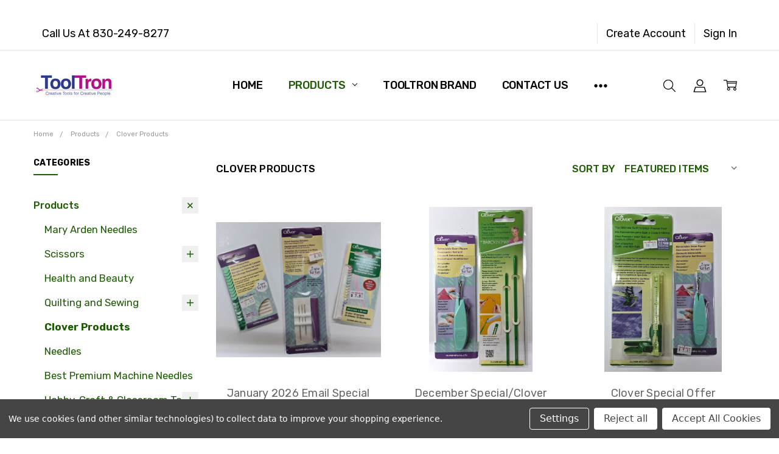

--- FILE ---
content_type: text/html; charset=UTF-8
request_url: https://www.tooltron.com/clover-products/
body_size: 25900
content:

<!DOCTYPE html>
<html class="no-js" lang="en">
    <head>
        <title>Products - Clover Products - Page 1 - Tooltron Industries, Inc.</title>
        <link rel="dns-prefetch preconnect" href="https://cdn11.bigcommerce.com/s-9321d" crossorigin><link rel="dns-prefetch preconnect" href="https://fonts.googleapis.com/" crossorigin><link rel="dns-prefetch preconnect" href="https://fonts.gstatic.com/" crossorigin>
        <meta name="keywords" content="craft tools, pet supplies, fishing supplies, quilting, needleart, jewelry, beading, scrapbooking "><link rel='canonical' href='https://www.tooltron.com/clover-products/' /><meta name='platform' content='bigcommerce.stencil' />
        
                <link rel="next" href="https://www.tooltron.com/clover-products/?page=2">


        <link href="https://cdn11.bigcommerce.com/s-9321d/product_images/default_favicon.ico" rel="shortcut icon">
        <meta name="viewport" content="width=device-width, initial-scale=1, maximum-scale=1">
        <script>
            // Change document class from no-js to js so we can detect this in css
            document.documentElement.className = document.documentElement.className.replace('no-js', 'js');
        </script>

        <script>
    function browserSupportsAllFeatures() {
        return window.Promise
            && window.fetch
            && window.URL
            && window.URLSearchParams
            && window.WeakMap
            // object-fit support
            && ('objectFit' in document.documentElement.style);
    }

    function loadScript(src) {
        var js = document.createElement('script');
        js.src = src;
        js.onerror = function () {
            console.error('Failed to load polyfill script ' + src);
        };
        document.head.appendChild(js);
    }

    if (!browserSupportsAllFeatures()) {
        loadScript('https://cdn11.bigcommerce.com/s-9321d/stencil/fa240650-2284-013d-71f5-7267acce0902/dist/theme-bundle.polyfills.js');
    }
</script>        <script>window.consentManagerTranslations = `{"locale":"en","locales":{"consent_manager.data_collection_warning":"en","consent_manager.accept_all_cookies":"en","consent_manager.gdpr_settings":"en","consent_manager.data_collection_preferences":"en","consent_manager.manage_data_collection_preferences":"en","consent_manager.use_data_by_cookies":"en","consent_manager.data_categories_table":"en","consent_manager.allow":"en","consent_manager.accept":"en","consent_manager.deny":"en","consent_manager.dismiss":"en","consent_manager.reject_all":"en","consent_manager.category":"en","consent_manager.purpose":"en","consent_manager.functional_category":"en","consent_manager.functional_purpose":"en","consent_manager.analytics_category":"en","consent_manager.analytics_purpose":"en","consent_manager.targeting_category":"en","consent_manager.advertising_category":"en","consent_manager.advertising_purpose":"en","consent_manager.essential_category":"en","consent_manager.esential_purpose":"en","consent_manager.yes":"en","consent_manager.no":"en","consent_manager.not_available":"en","consent_manager.cancel":"en","consent_manager.save":"en","consent_manager.back_to_preferences":"en","consent_manager.close_without_changes":"en","consent_manager.unsaved_changes":"en","consent_manager.by_using":"en","consent_manager.agree_on_data_collection":"en","consent_manager.change_preferences":"en","consent_manager.cancel_dialog_title":"en","consent_manager.privacy_policy":"en","consent_manager.allow_category_tracking":"en","consent_manager.disallow_category_tracking":"en"},"translations":{"consent_manager.data_collection_warning":"We use cookies (and other similar technologies) to collect data to improve your shopping experience.","consent_manager.accept_all_cookies":"Accept All Cookies","consent_manager.gdpr_settings":"Settings","consent_manager.data_collection_preferences":"Website Data Collection Preferences","consent_manager.manage_data_collection_preferences":"Manage Website Data Collection Preferences","consent_manager.use_data_by_cookies":" uses data collected by cookies and JavaScript libraries to improve your shopping experience.","consent_manager.data_categories_table":"The table below outlines how we use this data by category. To opt out of a category of data collection, select 'No' and save your preferences.","consent_manager.allow":"Allow","consent_manager.accept":"Accept","consent_manager.deny":"Deny","consent_manager.dismiss":"Dismiss","consent_manager.reject_all":"Reject all","consent_manager.category":"Category","consent_manager.purpose":"Purpose","consent_manager.functional_category":"Functional","consent_manager.functional_purpose":"Enables enhanced functionality, such as videos and live chat. If you do not allow these, then some or all of these functions may not work properly.","consent_manager.analytics_category":"Analytics","consent_manager.analytics_purpose":"Provide statistical information on site usage, e.g., web analytics so we can improve this website over time.","consent_manager.targeting_category":"Targeting","consent_manager.advertising_category":"Advertising","consent_manager.advertising_purpose":"Used to create profiles or personalize content to enhance your shopping experience.","consent_manager.essential_category":"Essential","consent_manager.esential_purpose":"Essential for the site and any requested services to work, but do not perform any additional or secondary function.","consent_manager.yes":"Yes","consent_manager.no":"No","consent_manager.not_available":"N/A","consent_manager.cancel":"Cancel","consent_manager.save":"Save","consent_manager.back_to_preferences":"Back to Preferences","consent_manager.close_without_changes":"You have unsaved changes to your data collection preferences. Are you sure you want to close without saving?","consent_manager.unsaved_changes":"You have unsaved changes","consent_manager.by_using":"By using our website, you're agreeing to our","consent_manager.agree_on_data_collection":"By using our website, you're agreeing to the collection of data as described in our ","consent_manager.change_preferences":"You can change your preferences at any time","consent_manager.cancel_dialog_title":"Are you sure you want to cancel?","consent_manager.privacy_policy":"Privacy Policy","consent_manager.allow_category_tracking":"Allow [CATEGORY_NAME] tracking","consent_manager.disallow_category_tracking":"Disallow [CATEGORY_NAME] tracking"}}`;</script>

        <script>
            window.lazySizesConfig = window.lazySizesConfig || {};
            window.lazySizesConfig.loadMode = 1;
        </script>
        <script async src="https://cdn11.bigcommerce.com/s-9321d/stencil/fa240650-2284-013d-71f5-7267acce0902/dist/theme-bundle.head_async.js"></script>

        <link href="https://fonts.googleapis.com/css?family=Rubik:500,400,400i,500i,700,700i%7COpen+Sans:700&display=block" rel="stylesheet">
        <script async src="https://cdn11.bigcommerce.com/s-9321d/stencil/fa240650-2284-013d-71f5-7267acce0902/dist/theme-bundle.font.js"></script>

            <link data-stencil-stylesheet href="https://cdn11.bigcommerce.com/s-9321d/stencil/fa240650-2284-013d-71f5-7267acce0902/css/theme-6cf60cd0-724d-013d-1447-0ab260d1276b.css" rel="stylesheet">


         

        <!-- Start Tracking Code for analytics_googleanalytics -->

<script data-bc-cookie-consent="3" type="text/plain">
var gaJsHost = (("https:" == document.location.protocol) ? "https://ssl." : "https://ssl.");
document.write(unescape("%3Cscript src='" + gaJsHost + "google-analytics.com/ga.js' type='text/javascript'%3E%3C/script%3E"));
</script>
<script data-bc-cookie-consent="3" type="text/plain">
try {
var pageTracker = _gat._getTracker("UA-10965704-7");
pageTracker._trackPageview();
} catch(err) {}</script>

<meta name="p:domain_verify" content="9468b637fe4b098ba41a83d0e088c16b"/>

<script data-bc-cookie-consent="3" type="text/plain" src="https://chimpstatic.com/mcjs-connected/js/users/f13be64014c888f5b90bf6b3d/68659310eac9e7e360202fd1b.js"></script>​

<!-- End Tracking Code for analytics_googleanalytics -->


<script>window.consentManagerStoreConfig = function () { return {"storeName":"Tooltron Industries, Inc.","privacyPolicyUrl":"","writeKey":null,"improvedConsentManagerEnabled":true,"AlwaysIncludeScriptsWithConsentTag":true}; };</script>
<script type="text/javascript" src="https://cdn11.bigcommerce.com/shared/js/bodl-consent-32a446f5a681a22e8af09a4ab8f4e4b6deda6487.js" integrity="sha256-uitfaufFdsW9ELiQEkeOgsYedtr3BuhVvA4WaPhIZZY=" crossorigin="anonymous" defer></script>
<script type="text/javascript" src="https://cdn11.bigcommerce.com/shared/js/storefront/consent-manager-config-3013a89bb0485f417056882e3b5cf19e6588b7ba.js" defer></script>
<script type="text/javascript" src="https://cdn11.bigcommerce.com/shared/js/storefront/consent-manager-08633fe15aba542118c03f6d45457262fa9fac88.js" defer></script>
<script type="text/javascript">
var BCData = {};
</script>
<script data-bc-cookie-consent="3" type="text/plain" async defer src="https://tools.luckyorange.com/core/lo.js?site-id=ce938c96"></script>
<script nonce="">
(function () {
    var xmlHttp = new XMLHttpRequest();

    xmlHttp.open('POST', 'https://bes.gcp.data.bigcommerce.com/nobot');
    xmlHttp.setRequestHeader('Content-Type', 'application/json');
    xmlHttp.send('{"store_id":"95991","timezone_offset":"-5.0","timestamp":"2026-01-29T18:54:16.51176600Z","visit_id":"2e79cd04-56ce-4e73-bbea-9485536e3042","channel_id":1}');
})();
</script>

        


        <!-- snippet location htmlhead -->
    </head>
    <body class="navigation-hover page-type-category
        theme-show-outstock-badge
        theme-header-sticky
        navigation-widgets
        ">    
        
        <!-- snippet location header -->
        <svg data-src="https://cdn11.bigcommerce.com/s-9321d/stencil/fa240650-2284-013d-71f5-7267acce0902/img/icon-sprite.svg" class="icons-svg-sprite"></svg>
        <!--  -->


        
<header class="header" role="banner" data-stickymenu>
    <!--
    <a class="mobileMenu-toggle" data-mobile-menu-toggle="menu">
        <span class="mobileMenu-toggleIcon">Toggle menu</span>
    </a>
    -->

    <div class="header-top">
        <div class="header-top-container">
            <ul class="header-top-list">
                            <li class="header-top-item header-top-item--phone"><a class="header-top-action" href="tel:830-249-8277">Call Us At 830-249-8277</a></li>
                


                    <li class="header-top-item header-top-item--createAccount">
                        <a class="header-top-action" href="/login.php?action=create_account">Create Account</a>
                    </li>
                    <li class="header-top-item header-top-item--login">
                            <a class="header-top-action" data-collapsible="navUser-more-panel" data-group-collapsible="main">Sign In</a>
                    </li>
            </ul>
        </div>
    </div>

    <div class="header-main">
        <div class="header-main-container header-main-container--left">
                <div class="header-logo header-logo--left">
                    <a href="https://www.tooltron.com/">
            <div class="header-logo-image-container">
                <img class="header-logo-image" src="https://cdn11.bigcommerce.com/s-9321d/images/stencil/250x50/bigcommerce_250_92.original.jpg" alt="Tooltron Industries, Inc." title="Tooltron Industries, Inc.">
            </div>
</a>
                </div>

            <div class="navPages-container" id="menu" data-menu>
                <p class="navPages-container-heading"><span class="navPages-container-heading-ellipse">More</span></p>
                <a class="mobile-panel-close" data-mobile-menu-toggle="menu" href="#"><svg><use xlink:href="#icon-close" aria-hidden="true" /></svg></a>
                <nav class="navPages">
    <ul class="navPages-list navPages-list--main" id="navPages-main">
        <li class="navPages-item navPages-item--home">
            <a class="navPages-action" href="https://www.tooltron.com/">Home</a>
        </li>
            <li class="navPages-item navPages-item--category">
                <a class="navPages-action has-subMenu activePage" href="https://www.tooltron.com/products/" data-collapsible="navPages-51"
        data-collapsible-disabled-breakpoint="large"
        data-collapsible-disabled-state="open"
        data-collapsible-enabled-state="closed"
>
    Products <i class="icon navPages-action-moreIcon" aria-hidden="true"><svg><use xlink:href="#icon-chevron-down" /></svg></i>
</a>
<div class="navPage-subMenu" id="navPages-51" aria-hidden="true" tabindex="-1">
    <div data-content-region="navPages_51_left--global"></div>
    <ul class="navPage-subMenu-list">
        <li class="navPage-subMenu-item">
            <a class="navPage-subMenu-action navPages-action" href="https://www.tooltron.com/products/"><span class='navPage--viewAll'>All </span>Products</a>
        </li>
            <li class="navPage-subMenu-item">
                <div data-content-region="navPages_59_top--global"></div>
                    <a class="navPage-subMenu-action navPages-action" href="https://www.tooltron.com/mary-arden-needles/">Mary Arden Needles</a>
                <div data-content-region="navPages_59_bottom--global"></div>
            </li>
            <li class="navPage-subMenu-item">
                <div data-content-region="navPages_58_top--global"></div>
                    <a
                        class="navPage-subMenu-action navPages-action has-subMenu"
                        href="https://www.tooltron.com/scissors/"
                        data-collapsible="navPages-58"
                        data-collapsible-disabled-breakpoint="medium"
                        data-collapsible-disabled-state="open"
                        data-collapsible-enabled-state="closed">
                        Scissors <i class="icon navPages-action-moreIcon" aria-hidden="true"><svg><use xlink:href="#icon-chevron-down" /></svg></i>
                    </a>
                    <ul class="navPage-childList" id="navPages-58">
                        <li class="navPage-childList-item">
                            <a class="navPage-childList-action navPages-action" href="https://www.tooltron.com/needleart-scissors/">Needleart Scissors</a>
                        </li>
                        <li class="navPage-childList-item">
                            <a class="navPage-childList-action navPages-action" href="https://www.tooltron.com/fabric-scissors/">Fabric Scissors</a>
                        </li>
                    </ul>
                <div data-content-region="navPages_58_bottom--global"></div>
            </li>
            <li class="navPage-subMenu-item">
                <div data-content-region="navPages_49_top--global"></div>
                    <a class="navPage-subMenu-action navPages-action" href="https://www.tooltron.com/health-and-beauty/">Health and Beauty</a>
                <div data-content-region="navPages_49_bottom--global"></div>
            </li>
            <li class="navPage-subMenu-item">
                <div data-content-region="navPages_10_top--global"></div>
                    <a
                        class="navPage-subMenu-action navPages-action has-subMenu"
                        href="https://www.tooltron.com/quilting-and-sewing/"
                        data-collapsible="navPages-10"
                        data-collapsible-disabled-breakpoint="medium"
                        data-collapsible-disabled-state="open"
                        data-collapsible-enabled-state="closed">
                        Quilting and Sewing <i class="icon navPages-action-moreIcon" aria-hidden="true"><svg><use xlink:href="#icon-chevron-down" /></svg></i>
                    </a>
                    <ul class="navPage-childList" id="navPages-10">
                        <li class="navPage-childList-item">
                            <a class="navPage-childList-action navPages-action" href="https://www.tooltron.com/quilting/">Quilting</a>
                        </li>
                    </ul>
                <div data-content-region="navPages_10_bottom--global"></div>
            </li>
            <li class="navPage-subMenu-item">
                <div data-content-region="navPages_53_top--global"></div>
                    <a class="navPage-subMenu-action navPages-action activePage" href="https://www.tooltron.com/clover-products/">Clover Products</a>
                <div data-content-region="navPages_53_bottom--global"></div>
            </li>
            <li class="navPage-subMenu-item">
                <div data-content-region="navPages_57_top--global"></div>
                    <a class="navPage-subMenu-action navPages-action" href="https://www.tooltron.com/needles/">Needles</a>
                <div data-content-region="navPages_57_bottom--global"></div>
            </li>
            <li class="navPage-subMenu-item">
                <div data-content-region="navPages_54_top--global"></div>
                    <a class="navPage-subMenu-action navPages-action" href="https://www.tooltron.com/premium-machine-needles/">Best Premium Machine Needles</a>
                <div data-content-region="navPages_54_bottom--global"></div>
            </li>
            <li class="navPage-subMenu-item">
                <div data-content-region="navPages_22_top--global"></div>
                    <a
                        class="navPage-subMenu-action navPages-action has-subMenu"
                        href="https://www.tooltron.com/hobby-craft-tools/"
                        data-collapsible="navPages-22"
                        data-collapsible-disabled-breakpoint="medium"
                        data-collapsible-disabled-state="open"
                        data-collapsible-enabled-state="closed">
                        Hobby, Craft &amp; Classroom Tools <i class="icon navPages-action-moreIcon" aria-hidden="true"><svg><use xlink:href="#icon-chevron-down" /></svg></i>
                    </a>
                    <ul class="navPage-childList" id="navPages-22">
                        <li class="navPage-childList-item">
                            <a class="navPage-childList-action navPages-action" href="https://www.tooltron.com/jewelry-and-beading/">Jewelry and Beading</a>
                        </li>
                        <li class="navPage-childList-item">
                            <a class="navPage-childList-action navPages-action" href="https://www.tooltron.com/scrapbooking/">Scrapbooking</a>
                        </li>
                    </ul>
                <div data-content-region="navPages_22_bottom--global"></div>
            </li>
    </ul>
    <div data-content-region="navPages_51_right--global"></div>
</div>
            </li>
            <li class="navPages-item navPages-item-page">
                    <a class="navPages-action is-root" href="https://www.tooltron.com/tooltron-brand/"> Tooltron Brand</a>
            </li>
            <li class="navPages-item navPages-item-page">
                    <a class="navPages-action is-root" href="https://www.tooltron.com/contact-us/">Contact Us</a>
            </li>
            <li class="navPages-item navPages-item-page">
                    <a class="navPages-action is-root" href="https://www.tooltron.com/reviews/">Reviews</a>
            </li>
            <li class="navPages-item navPages-item-page">
                    <a class="navPages-action is-root" href="https://www.tooltron.com/educator-discount/">Educator Discount</a>
            </li>
            <li class="navPages-item navPages-item-page">
                    <a class="navPages-action is-root has-subMenu" href="https://www.tooltron.com/other/" data-collapsible="navPages-page-other"
            data-collapsible-disabled-breakpoint="large"
            data-collapsible-disabled-state="open"
            data-collapsible-enabled-state="closed"
    >
        Other <i class="icon navPages-action-moreIcon" aria-hidden="true"><svg><use xlink:href="#icon-chevron-down" /></svg></i>
    </a>
    <div class="navPage-subMenu navPage-subMenu-horizontal" id="navPages-page-other" aria-hidden="true" tabindex="-1">
        <ul class="navPage-subMenu-list">
            <li class="navPage-subMenu-item-parent">
                <a class="navPage-subMenu-action navPages-action" href="https://www.tooltron.com/other/">Other</a>
            </li>
                <li class="navPage-subMenu-item-child">
                        <a class="navPages-action navPage-subMenu-action" href="https://www.tooltron.com/tooltron-videos/">Tooltron Videos </a>
                </li>
                <li class="navPage-subMenu-item-child">
                        <a class="navPages-action navPage-subMenu-action" href="https://www.tooltron.com/why-buy-from-tooltron/">Why Buy From Tooltron</a>
                </li>
                <li class="navPage-subMenu-item-child">
                        <a class="navPages-action navPage-subMenu-action" href="https://www.tooltronrentals.com/">Rentals</a>
                </li>
                <li class="navPage-subMenu-item-child">
                        <a class="navPages-action navPage-subMenu-action" href="https://www.tooltron.com/tooltron-pinterest/">Tooltron Pinterest</a>
                </li>
                <li class="navPage-subMenu-item-child">
                        <a class="navPages-action navPage-subMenu-action" href="https://www.tooltron.com/privacy-policy/">Privacy Policy</a>
                </li>
                <li class="navPage-subMenu-item-child">
                        <a class="navPages-action navPage-subMenu-action" href="https://www.tooltron.com/resellers/">Resellers</a>
                </li>
                <li class="navPage-subMenu-item-child">
                        <a class="navPages-action navPage-subMenu-action" href="https://www.tooltron.com/manufacture-private-label-program/">Manufacture Private Label Program</a>
                </li>
                <li class="navPage-subMenu-item-child">
                        <a class="navPages-action navPage-subMenu-action" href="https://www.tooltron.com/shipping-and-handling/">Shipping and Handling</a>
                </li>
                <li class="navPage-subMenu-item-child">
                        <a class="navPages-action navPage-subMenu-action" href="https://www.tooltron.com/hassle-free-return-policy/">Hassle Free Return Policy</a>
                </li>
                <li class="navPage-subMenu-item-child">
                        <a class="navPages-action navPage-subMenu-action" href="https://www.tooltron.com/like-us-on-facebook/">Like Us On Facebook</a>
                </li>
                <li class="navPage-subMenu-item-child">
                        <a class="navPages-action navPage-subMenu-action" href="https://www.tooltron.com/safe-shopping/">Safe Shopping</a>
                </li>
                <li class="navPage-subMenu-item-child">
                        <a class="navPages-action navPage-subMenu-action" href="https://www.tooltron.com/testimonials/">Testimonials</a>
                </li>
        </ul>
    </div>
            </li>
        <li class="navPages-item navPages-item--dropdown-toggle u-hiddenVisually">
            <a class="navPages-action" data-dropdown="navPages-dropdown" href="#" title="Show All"><i class="icon" aria-hidden="true"><svg><use xmlns:xlink="http://www.w3.org/1999/xlink" xlink:href="#icon-more"></use></svg></i></a>
        </li>
    </ul>
    <ul class="navPages-list navPages-list--user">
            <li class="navPages-item">
                    <ul class="socialLinks socialLinks--alt socialLinks--colors">
            <li class="socialLinks-item">
                    <a class="icon icon--facebook" href="https://www.facebook.com/Tooltron.Industries" target="_blank">
                        <svg><use xlink:href="#icon-facebook" /></svg>
                    </a>
            </li>
    </ul>
            </li>
    </ul>

    <ul class="navPages-list navPages-list--dropdown" id="navPages-dropdown" data-dropdown-content></ul>
</nav>
            </div>

            <nav class="navUser navUser--alt">
</nav>

<nav class="navUser">
    <ul class="navUser-section">



        <li class="navUser-item navUser-item--search">
            <a class="navUser-action navUser-action--quickSearch" href="#" data-search="quickSearch" aria-controls="quickSearch" aria-expanded="false">
                <i class="navUser-item-icon"><svg><use xlink:href="#icon-search" /></svg></i>
                <span class="navUser-item-searchLabel">Search</span>
            </a>
        </li>

        <li class="navUser-item navUser-item--compare">
            <a class="navUser-action navUser-action--compare" href="/compare" data-compare-nav>
                <i class="navUser-item-icon"><svg><use xlink:href="#icon-compare" /></svg></i>
                <span class="navUser-item-compareLabel">Compare</span>
                <span class="countPill countPill--positive"></span></a>
        </li>

            <li class="navUser-item navUser-item--more">
                <a class="navUser-action navUser-action--more" href="#" id="navUser-more-toggle" data-collapsible="navUser-more-panel" data-group-collapsible="main">
                    <i class="navUser-item-icon"><svg><use xlink:href="#icon-account" /></svg></i>
                    <span class="navUser-item-moreLabel">More</span>
                </a>
            </li>

        <li class="navUser-item navUser-item--cart">
            <a
                class="navUser-action"
                data-cart-preview
                data-dropdown="cart-preview-dropdown"
                data-options="align:right"
                href="/cart.php">
                <i class="navUser-item-icon"><svg><use xlink:href="#icon-cart" /></svg></i>
                <span class="navUser-item-cartLabel">Cart</span>
                <span class="countPill cart-quantity"></span>
            </a>

            <div class="dropdown-menu" id="cart-preview-dropdown" data-dropdown-content aria-hidden="true"></div>
        </li>
    </ul>
</nav>
        </div>
    </div>
</header>

<div class="bottomBar">
    <ul class="bottomBar-list">
        <li class="bottomBar-item">
            <a class="bottomBar-action bottomBar-action--home" href="/">
                <i class="bottomBar-item-icon"><svg><use xlink:href="#icon-home" /></svg></i>
                <span class="bottomBar-item-label">Home</span>
            </a>
        </li>
        <li class="bottomBar-item">
            <a class="bottomBar-action bottomBar-action--store"
                data-collapsible="navCatalog-panel"
                data-collapsible-disabled-breakpoint="medium"
                data-collapsible-disabled-state="closed"
                data-group-collapsible="main">
                <i class="bottomBar-item-icon"><svg><use xlink:href="#icon-catalog" /></svg></i>
                <span class="bottomBar-item-label">Categories</span>
            </a>
        </li>
        <li class="bottomBar-item">
            <a class="bottomBar-action bottomBar-action--account" id="navUser-more-toggle2" data-collapsible="navUser-more-panel" data-group-collapsible="main">
                <i class="bottomBar-item-icon"><svg><use xlink:href="#icon-account" /></svg></i>
                <span class="bottomBar-item-label">Account</span>
            </a>
        </li>
        <li class="bottomBar-item">
            <a class="bottomBar-action bottomBar-action--contact"
                data-collapsible="bottomBar-contactPanel"
                data-collapsible-disabled-breakpoint="medium"
                data-collapsible-disabled-state="closed"
                data-group-collapsible="main">
                <i class="bottomBar-item-icon"><svg><use xlink:href="#icon-location" /></svg></i>
                <span class="bottomBar-item-label">Contact</span>
            </a>
            <div class="bottomBar-contactPanel" id="bottomBar-contactPanel">
                <ul>
                    <li><a class="button button--primary button--small" href="mailto:easykut@gvtc.com">easykut@gvtc.com</a></li>
                            <li><a class="button button--primary button--small" href="tel:830-249-8277">Call Us At 830-249-8277</a></li>
                </ul>
            </div>
        </li>
        <li class="bottomBar-item">
            <a class="bottomBar-action bottomBar-action--menu" data-mobile-menu-toggle="menu">
                <i class="bottomBar-item-icon"><svg><use xlink:href="#icon-more" /></svg></i>
                <span class="bottomBar-item-label">More</span>
            </a>
        </li>
    </ul>
</div>

<div class="dropdown dropdown--quickSearch" id="quickSearch" aria-hidden="true" tabindex="-1" data-prevent-quick-search-close>
    <!-- snippet location forms_search -->
<a class="modal-close mobileOnly" aria-label="Close" data-drop-down-close role="button">
    <span aria-hidden="true">&#215;</span>
</a>
<form class="form" action="/search.php">
    <fieldset class="form-fieldset">
        <div class="form-field">
            <label class="is-srOnly" for="search_query">Search</label>
            <input class="form-input" data-search-quick name="search_query" id="search_query" data-error-message="Search field cannot be empty." placeholder="Search the store" autocomplete="off"
                >
        </div>
    </fieldset>
</form>
<div class="container">
    <section class="quickSearchResults" data-bind="html: results"></section>
</div>
</div>

<div data-content-region="header_bottom--global"></div>
<div data-content-region="header_bottom"></div>
        <div class="body" data-currency-code="USD">
     
     
    <div class="container">
        
<ul class="breadcrumbs" itemscope itemtype="https://schema.org/BreadcrumbList">
            <li class="breadcrumb " itemprop="itemListElement" itemscope itemtype="https://schema.org/ListItem">
                <a data-instantload href="https://www.tooltron.com/" class="breadcrumb-label" itemprop="item">
                    <span itemprop="name">Home</span>
                    <meta itemprop="position" content="0" />
                </a>
            </li>
            <li class="breadcrumb " itemprop="itemListElement" itemscope itemtype="https://schema.org/ListItem">
                <a data-instantload href="https://www.tooltron.com/products/" class="breadcrumb-label" itemprop="item">
                    <span itemprop="name">Products</span>
                    <meta itemprop="position" content="1" />
                </a>
            </li>
            <li class="breadcrumb is-active" itemprop="itemListElement" itemscope itemtype="https://schema.org/ListItem">
                <a data-instantload href="https://www.tooltron.com/clover-products/" class="breadcrumb-label" itemprop="item">
                    <span itemprop="name">Clover Products</span>
                    <meta itemprop="position" content="2" />
                </a>
            </li>
</ul>
<div class="page">
    
    <a class="mobileSidebar-toggle" href="#" 
    data-collapsible="mobileSidebar-panel" 
    data-collapsible-disabled-breakpoint="medium"
    data-collapsible-disabled-state="closed"
    data-group-collapsible="main">
    <span class="is-srOnly">Show Filters</span>
    <i class="icon on" aria-hidden="true">Filter</i>
    <i class="icon off" aria-hidden="true"><svg><use xlink:href="#icon-close" /></svg></i>
</a><aside class="page-sidebar mobileSidebar-panel" id="mobileSidebar-panel">
    <h4 class="mobile-panel-heading"><span class="mobile-panel-heading-ellipse">Browse by</span></h4>
    <a class="mobile-panel-close" href="#" data-collapsible="mobileSidebar-panel" data-group-collapsible="main"><svg><use xlink:href="#icon-close" aria-hidden="true"></use></svg></a>
    <div id="faceted-search-container" data-lock-body-scroll>
            <nav>
    <div data-content-region="sidebar_top--global"></div>
    <div data-content-region="sidebar_top"></div>

    <div class="sidebarBlock sidebarBlock--categories u-hiddenVisually" id="sidebar-categories-nav">
        <h5 class="sidebarBlock-heading">Categories</h5>
        <ul class="navList">
                    <li class="navList-item has-subMenu">
        <a class="navList-action has-subMenu is-active" href="https://www.tooltron.com/products/">Products</a>
        <a class="navList-toggle is-open" data-collapsible="navList-category-51"><i class="icon" aria-hidden="true"><svg><use xlink:href="#icon-add" /></svg></i></a>
        <ul class="navList is-open" id="navList-category-51">
                    <li class="navList-item">
        <a class="navList-action" href="https://www.tooltron.com/mary-arden-needles/">Mary Arden Needles</a>
    </li>

                    <li class="navList-item has-subMenu">
        <a class="navList-action has-subMenu" href="https://www.tooltron.com/scissors/">Scissors</a>
        <a class="navList-toggle" data-collapsible="navList-category-58"><i class="icon" aria-hidden="true"><svg><use xlink:href="#icon-add" /></svg></i></a>
        <ul class="navList" id="navList-category-58">
                    <li class="navList-item">
        <a class="navList-action" href="https://www.tooltron.com/needleart-scissors/">Needleart Scissors</a>
    </li>

                    <li class="navList-item">
        <a class="navList-action" href="https://www.tooltron.com/fabric-scissors/">Fabric Scissors</a>
    </li>

        </ul>
    </li>

                    <li class="navList-item">
        <a class="navList-action" href="https://www.tooltron.com/health-and-beauty/">Health and Beauty</a>
    </li>

                    <li class="navList-item has-subMenu">
        <a class="navList-action has-subMenu" href="https://www.tooltron.com/quilting-and-sewing/">Quilting and Sewing</a>
        <a class="navList-toggle" data-collapsible="navList-category-10"><i class="icon" aria-hidden="true"><svg><use xlink:href="#icon-add" /></svg></i></a>
        <ul class="navList" id="navList-category-10">
                    <li class="navList-item">
        <a class="navList-action" href="https://www.tooltron.com/quilting/">Quilting</a>
    </li>

        </ul>
    </li>

                    <li class="navList-item">
        <a class="navList-action is-active" href="https://www.tooltron.com/clover-products/">Clover Products</a>
    </li>

            
                            <li class="navList-item">
        <a class="navList-action" href="https://www.tooltron.com/needles/">Needles</a>
    </li>

                    <li class="navList-item">
        <a class="navList-action" href="https://www.tooltron.com/premium-machine-needles/">Best Premium Machine Needles</a>
    </li>

                    <li class="navList-item has-subMenu">
        <a class="navList-action has-subMenu" href="https://www.tooltron.com/hobby-craft-tools/">Hobby, Craft &amp; Classroom Tools</a>
        <a class="navList-toggle" data-collapsible="navList-category-22"><i class="icon" aria-hidden="true"><svg><use xlink:href="#icon-add" /></svg></i></a>
        <ul class="navList" id="navList-category-22">
                    <li class="navList-item">
        <a class="navList-action" href="https://www.tooltron.com/jewelry-and-beading/">Jewelry and Beading</a>
    </li>

                    <li class="navList-item">
        <a class="navList-action" href="https://www.tooltron.com/scrapbooking/">Scrapbooking</a>
    </li>

        </ul>
    </li>

        </ul>
    </li>

        </ul>
    </div>

        <script>document.getElementById('sidebar-categories-nav').classList.remove('u-hiddenVisually');</script>
    

            <div class="sidebarBlock">
        <h5 class="sidebarBlock-heading">Shop By Price</h5>
        <ul class="navList">
            <li class="navList-item">
                <a class="navList-action " href="https://www.tooltron.com/clover-products/?price_min=0&amp;price_max=15&amp;sort=featured" alt="$0.00 - $15.00" title="$0.00 - $15.00">$0.00 - $15.00</a>
            </li>
            <li class="navList-item">
                <a class="navList-action " href="https://www.tooltron.com/clover-products/?price_min=15&amp;price_max=26&amp;sort=featured" alt="$15.00 - $26.00" title="$15.00 - $26.00">$15.00 - $26.00</a>
            </li>
            <li class="navList-item">
                <a class="navList-action " href="https://www.tooltron.com/clover-products/?price_min=26&amp;price_max=38&amp;sort=featured" alt="$26.00 - $38.00" title="$26.00 - $38.00">$26.00 - $38.00</a>
            </li>
            <li class="navList-item">
                <a class="navList-action " href="https://www.tooltron.com/clover-products/?price_min=38&amp;price_max=49&amp;sort=featured" alt="$38.00 - $49.00" title="$38.00 - $49.00">$38.00 - $49.00</a>
            </li>
            <li class="navList-item">
                <a class="navList-action " href="https://www.tooltron.com/clover-products/?price_min=49&amp;price_max=60&amp;sort=featured" alt="$49.00 - $60.00" title="$49.00 - $60.00">$49.00 - $60.00</a>
            </li>

        </ul>
    </div>

    <div data-content-region="sidebar_below_filter--global"></div>
    <div data-content-region="sidebar_below_filter"></div>

            <div class="sidebarBlock sidebarBlock--banner" id="chiara-sidebar-category-banner1"></div>
            <!-- <p><a href="#"><img src="https://via.placeholder.com/302x302" alt="302x302"></a></p> -->

     




     

    <div data-content-region="sidebar_bottom--global"></div>
    <div data-content-region="sidebar_bottom"></div>
</nav>
            </div>
</aside>
    <main class="page-content">
        <div data-content-region="category_below_header--global"></div>
        <div data-content-region="category_below_header"></div>
        <div class="category-banner category-banner--1" id="chiara-category-banner1"></div>
        <div class="category-banner category-banner--2" id="chiara-category-banner2"></div>
        

        <div class="chiara-category-description">
        
        <!-- snippet location categories -->
        </div>


        <div class="product-listing-container
            "
            
            id="product-listing-container">
                <div class="actionBar-headingWrapper">
    <h1 class="page-heading">Clover Products</h1>
    <form class="actionBar" method="get" data-sort-by>
    <fieldset class="form-fieldset actionBar-section">
    <div class="form-field">
        <label class="form-label" for="sort">Sort By</label>
        <select class="form-select form-select--small" name="sort" id="sort">
            <option value="featured" selected>Featured Items</option>
            <option value="newest" >Newest Items</option>
            <option value="bestselling" >Best Selling</option>
            <option value="alphaasc" >A to Z</option>
            <option value="alphadesc" >Z to A</option>
            <option value="avgcustomerreview" >By Review</option>
            <option value="priceasc" >Price: Ascending</option>
            <option value="pricedesc" >Price: Descending</option>
        </select>
    </div>
</fieldset>
</form>

<a class="mobileSortBy-toggle" 
    data-collapsible="mobileSortBy-panel-" 
    data-collapsible-disabled-breakpoint="medium"
    data-collapsible-disabled-state="closed"
    data-group-collapsible="main">
    <span class="is-srOnly">Sort By</span>
    <i class="icon on" aria-hidden="true">Sort</i>
    <i class="icon off" aria-hidden="true"><svg><use xlink:href="#icon-close" /></svg></i>
</a>

<div class="mobileSortBy-panel" id="mobileSortBy-panel-" data-mobile-sort-by>
    <h4 class="mobile-panel-heading"><span class="mobile-panel-heading-ellipse">Sort By</span></h4>
    <a class="mobile-panel-close" href="#" data-collapsible="mobileSortBy-panel-" data-group-collapsible="main"><svg><use xlink:href="#icon-close" aria-hidden="true"></use></svg></a>
    <div class="mobileSortBy-panel-body" data-lock-body-scroll>
        <ul class="navList navList--mobileSelectList">
                <li class="navList-item"><a href="#" data-value="featured" class="navList-action is-active">Featured Items</a></li>
                <li class="navList-item"><a href="#" data-value="newest" class="navList-action">Newest Items</a></li>
                <li class="navList-item"><a href="#" data-value="bestselling" class="navList-action">Best Selling</a></li>
                <li class="navList-item"><a href="#" data-value="alphaasc" class="navList-action">A to Z</a></li>
                <li class="navList-item"><a href="#" data-value="alphadesc" class="navList-action">Z to A</a></li>
                <li class="navList-item"><a href="#" data-value="avgcustomerreview" class="navList-action">By Review</a></li>
                <li class="navList-item"><a href="#" data-value="priceasc" class="navList-action">Price: Ascending</a></li>
                <li class="navList-item"><a href="#" data-value="pricedesc" class="navList-action">Price: Descending</a></li>
        </ul>
    </div>
</div>
</div>

<form action="/compare" method='POST'  data-product-compare>
            <ul class="productGrid productGrid--maxCol3">
    <li class="product">
        <article class="card  " data-product-id="1027" 
    >
    <div class="card-wrapper" data-product-id="1027">
        <figure class="card-figure">
                <a href="https://www.tooltron.com/january-2026-email-special/" >
                    <div class="card-img-container">
                        <span class="card-image-wrapper">
                            <img class="card-image lazyload"
        src="https://cdn11.bigcommerce.com/s-9321d/images/stencil/532x532/products/1027/1849/Mailchimp_special_20260107__37503.1767823949.jpg?c=2"
        srcset="https://cdn11.bigcommerce.com/s-9321d/images/stencil/80w/products/1027/1849/Mailchimp_special_20260107__37503.1767823949.jpg?c=2"
        data-srcset="https://cdn11.bigcommerce.com/s-9321d/images/stencil/80w/products/1027/1849/Mailchimp_special_20260107__37503.1767823949.jpg?c=2 80w, https://cdn11.bigcommerce.com/s-9321d/images/stencil/160w/products/1027/1849/Mailchimp_special_20260107__37503.1767823949.jpg?c=2 160w, https://cdn11.bigcommerce.com/s-9321d/images/stencil/320w/products/1027/1849/Mailchimp_special_20260107__37503.1767823949.jpg?c=2 320w, https://cdn11.bigcommerce.com/s-9321d/images/stencil/640w/products/1027/1849/Mailchimp_special_20260107__37503.1767823949.jpg?c=2 640w, https://cdn11.bigcommerce.com/s-9321d/images/stencil/960w/products/1027/1849/Mailchimp_special_20260107__37503.1767823949.jpg?c=2 960w, https://cdn11.bigcommerce.com/s-9321d/images/stencil/1280w/products/1027/1849/Mailchimp_special_20260107__37503.1767823949.jpg?c=2 1280w, https://cdn11.bigcommerce.com/s-9321d/images/stencil/1920w/products/1027/1849/Mailchimp_special_20260107__37503.1767823949.jpg?c=2 1920w, https://cdn11.bigcommerce.com/s-9321d/images/stencil/2560w/products/1027/1849/Mailchimp_special_20260107__37503.1767823949.jpg?c=2 2560w"
    data-sizes="auto"
    alt="January 2026 Email Special"
    title="January 2026 Email Special"/>                        </span>
                                <span class="card-image-wrapper">
                                    <img class="card-image lazyload"
        src="https://cdn11.bigcommerce.com/s-9321d/images/stencil/160w/products/1027/1849/Mailchimp_special_20260107__37503.1767823949.jpg?c=2"
        srcset="https://cdn11.bigcommerce.com/s-9321d/images/stencil/80w/products/1027/1849/Mailchimp_special_20260107__37503.1767823949.jpg?c=2"
        data-srcset="https://cdn11.bigcommerce.com/s-9321d/images/stencil/80w/products/1027/1849/Mailchimp_special_20260107__37503.1767823949.jpg?c=2 80w, https://cdn11.bigcommerce.com/s-9321d/images/stencil/160w/products/1027/1849/Mailchimp_special_20260107__37503.1767823949.jpg?c=2 160w, https://cdn11.bigcommerce.com/s-9321d/images/stencil/320w/products/1027/1849/Mailchimp_special_20260107__37503.1767823949.jpg?c=2 320w, https://cdn11.bigcommerce.com/s-9321d/images/stencil/640w/products/1027/1849/Mailchimp_special_20260107__37503.1767823949.jpg?c=2 640w, https://cdn11.bigcommerce.com/s-9321d/images/stencil/960w/products/1027/1849/Mailchimp_special_20260107__37503.1767823949.jpg?c=2 960w, https://cdn11.bigcommerce.com/s-9321d/images/stencil/1280w/products/1027/1849/Mailchimp_special_20260107__37503.1767823949.jpg?c=2 1280w, https://cdn11.bigcommerce.com/s-9321d/images/stencil/1920w/products/1027/1849/Mailchimp_special_20260107__37503.1767823949.jpg?c=2 1920w, https://cdn11.bigcommerce.com/s-9321d/images/stencil/2560w/products/1027/1849/Mailchimp_special_20260107__37503.1767823949.jpg?c=2 2560w"
    data-sizes="auto"
    alt="January 2026 Email Special"
    title="January 2026 Email Special"/>                                </span>
                    </div>
                </a>
            <figcaption class="card-figcaption">
                <div class="card-figcaption-body">
                                    <a href="https://www.tooltron.com/cart.php?action=add&amp;product_id=1027" class="button button--small card-figcaption-button" data-chiara-cart-item-add>Add to Cart</a>
                                    <a href="https://www.tooltron.com/cart.php?action=add&amp;product_id=1027" class="button button--small button--buyNow card-figcaption-button" data-chiara-cart-item-add="buy">Buy Now</a>
                                                </div>

                <div class="card-figcaption-body-alt">
                                <a class="button button--icon card-figcaption-button quickview" data-product-id="1027" data-tooltip="Quick view">
                                    <span class="is-srOnly">Quick view</span>
                                    <i class="icon" aria-hidden="true"><svg><use xlink:href="#icon-zoom-in" /></svg></i>
                                </a>
                        <label class="button button--icon card-figcaption-button compare" for="compare-1027" data-tooltip="Compare">
                            <input type="checkbox" name="products[]" value="1027" id="compare-1027" data-compare-id="1027">
                            <span class="is-srOnly">Compare</span>
                            <i class="icon" aria-hidden="true"><svg><use xlink:href="#icon-compare" /></svg></i>
                        </label>
                        <a href="/wishlist.php?action=add&amp;product_id=1027" class="button button--icon card-figcaption-button wishlist" data-tooltip="Add to My Wish List">
                            <span class="is-srOnly">Add to My Wish List</span>
                            <i class="icon" aria-hidden="true"><svg><use xlink:href="#icon-heart" /></svg></i>
                        </a>
                </div>
            </figcaption>
        </figure>
        <div class="card-body">
            <h4 class="card-title">
                    <a href="https://www.tooltron.com/january-2026-email-special/" >January 2026 Email Special</a>
            </h4>

            <div class="card-text" data-test-info-type="price">
                        
        <div class="price-section-group price-section-group--withoutTax">
            <!-- Sale price without Tax -->
            <div class="price-section price-section--withoutTax price-section--main" >
                <span class="price-label" >
                    
                </span>
                <span class="price-now-label" style="display: none;">
                    
                </span>
                <span data-product-price-without-tax class="price price--withoutTax price--main">$5.97</span>
            </div>
            <!-- Non-sale price without Tax -->
            <div class="price-section non-sale-price--withoutTax price-section--withoutTax" style="display: none;">
                <span class="price-was-label"></span>
                <span data-product-non-sale-price-without-tax class="price price--non-sale">
                    
                </span>
            </div>
            <!-- Retail price without Tax -->
            <div class="price-section rrp-price--withoutTax price-section--withoutTax" style="display: none;">
                MSRP:
                <span data-product-rrp-price-without-tax class="price price--rrp"> 
                    
                </span>
            </div>
        </div>
                </div>
            

            

                <div class="card-text card-text--colorswatches"></div>

        </div>
    </div>
</article>
    </li>
    <li class="product">
        <article class="card  " data-product-id="1024" 
    >
    <div class="card-wrapper" data-product-id="1024">
        <figure class="card-figure">
                <a href="https://www.tooltron.com/december-special-clover-seam-ripper-flex-n-glide-bodkin/" >
                    <div class="card-img-container">
                        <span class="card-image-wrapper">
                            <img class="card-image lazyload"
        src="https://cdn11.bigcommerce.com/s-9321d/images/stencil/532x532/products/1024/1844/Mail_chimp_3.88_limit_2__89153.1766088298.jpg?c=2"
        srcset="https://cdn11.bigcommerce.com/s-9321d/images/stencil/80w/products/1024/1844/Mail_chimp_3.88_limit_2__89153.1766088298.jpg?c=2"
        data-srcset="https://cdn11.bigcommerce.com/s-9321d/images/stencil/80w/products/1024/1844/Mail_chimp_3.88_limit_2__89153.1766088298.jpg?c=2 80w, https://cdn11.bigcommerce.com/s-9321d/images/stencil/160w/products/1024/1844/Mail_chimp_3.88_limit_2__89153.1766088298.jpg?c=2 160w, https://cdn11.bigcommerce.com/s-9321d/images/stencil/320w/products/1024/1844/Mail_chimp_3.88_limit_2__89153.1766088298.jpg?c=2 320w, https://cdn11.bigcommerce.com/s-9321d/images/stencil/640w/products/1024/1844/Mail_chimp_3.88_limit_2__89153.1766088298.jpg?c=2 640w, https://cdn11.bigcommerce.com/s-9321d/images/stencil/960w/products/1024/1844/Mail_chimp_3.88_limit_2__89153.1766088298.jpg?c=2 960w, https://cdn11.bigcommerce.com/s-9321d/images/stencil/1280w/products/1024/1844/Mail_chimp_3.88_limit_2__89153.1766088298.jpg?c=2 1280w, https://cdn11.bigcommerce.com/s-9321d/images/stencil/1920w/products/1024/1844/Mail_chimp_3.88_limit_2__89153.1766088298.jpg?c=2 1920w, https://cdn11.bigcommerce.com/s-9321d/images/stencil/2560w/products/1024/1844/Mail_chimp_3.88_limit_2__89153.1766088298.jpg?c=2 2560w"
    data-sizes="auto"
    alt="December Special/Clover Seam Ripper &amp; Flex n&#x27; Glide Bodkin"
    title="December Special/Clover Seam Ripper &amp; Flex n&#x27; Glide Bodkin"/>                        </span>
                                <span class="card-image-wrapper">
                                    <img class="card-image lazyload"
        src="https://cdn11.bigcommerce.com/s-9321d/images/stencil/160w/products/1024/1844/Mail_chimp_3.88_limit_2__89153.1766088298.jpg?c=2"
        srcset="https://cdn11.bigcommerce.com/s-9321d/images/stencil/80w/products/1024/1844/Mail_chimp_3.88_limit_2__89153.1766088298.jpg?c=2"
        data-srcset="https://cdn11.bigcommerce.com/s-9321d/images/stencil/80w/products/1024/1844/Mail_chimp_3.88_limit_2__89153.1766088298.jpg?c=2 80w, https://cdn11.bigcommerce.com/s-9321d/images/stencil/160w/products/1024/1844/Mail_chimp_3.88_limit_2__89153.1766088298.jpg?c=2 160w, https://cdn11.bigcommerce.com/s-9321d/images/stencil/320w/products/1024/1844/Mail_chimp_3.88_limit_2__89153.1766088298.jpg?c=2 320w, https://cdn11.bigcommerce.com/s-9321d/images/stencil/640w/products/1024/1844/Mail_chimp_3.88_limit_2__89153.1766088298.jpg?c=2 640w, https://cdn11.bigcommerce.com/s-9321d/images/stencil/960w/products/1024/1844/Mail_chimp_3.88_limit_2__89153.1766088298.jpg?c=2 960w, https://cdn11.bigcommerce.com/s-9321d/images/stencil/1280w/products/1024/1844/Mail_chimp_3.88_limit_2__89153.1766088298.jpg?c=2 1280w, https://cdn11.bigcommerce.com/s-9321d/images/stencil/1920w/products/1024/1844/Mail_chimp_3.88_limit_2__89153.1766088298.jpg?c=2 1920w, https://cdn11.bigcommerce.com/s-9321d/images/stencil/2560w/products/1024/1844/Mail_chimp_3.88_limit_2__89153.1766088298.jpg?c=2 2560w"
    data-sizes="auto"
    alt="December Special/Clover Seam Ripper &amp; Flex n&#x27; Glide Bodkin"
    title="December Special/Clover Seam Ripper &amp; Flex n&#x27; Glide Bodkin"/>                                </span>
                    </div>
                </a>
            <figcaption class="card-figcaption">
                <div class="card-figcaption-body">
                </div>

                <div class="card-figcaption-body-alt">
                                <a class="button button--icon card-figcaption-button quickview" data-product-id="1024" data-tooltip="Quick view">
                                    <span class="is-srOnly">Quick view</span>
                                    <i class="icon" aria-hidden="true"><svg><use xlink:href="#icon-zoom-in" /></svg></i>
                                </a>
                        <label class="button button--icon card-figcaption-button compare" for="compare-1024" data-tooltip="Compare">
                            <input type="checkbox" name="products[]" value="1024" id="compare-1024" data-compare-id="1024">
                            <span class="is-srOnly">Compare</span>
                            <i class="icon" aria-hidden="true"><svg><use xlink:href="#icon-compare" /></svg></i>
                        </label>
                        <a href="/wishlist.php?action=add&amp;product_id=1024" class="button button--icon card-figcaption-button wishlist" data-tooltip="Add to My Wish List">
                            <span class="is-srOnly">Add to My Wish List</span>
                            <i class="icon" aria-hidden="true"><svg><use xlink:href="#icon-heart" /></svg></i>
                        </a>
                </div>
            </figcaption>
        </figure>
        <div class="card-body">
            <h4 class="card-title">
                    <a href="https://www.tooltron.com/december-special-clover-seam-ripper-flex-n-glide-bodkin/" >December Special/Clover Seam Ripper &amp; Flex n&#x27; Glide Bodkin</a>
            </h4>

            <div class="card-text" data-test-info-type="price">
                        
        <div class="price-section-group price-section-group--withoutTax">
            <!-- Sale price without Tax -->
            <div class="price-section price-section--withoutTax price-section--main" >
                <span class="price-label" >
                    
                </span>
                <span class="price-now-label" style="display: none;">
                    
                </span>
                <span data-product-price-without-tax class="price price--withoutTax price--main">$3.88</span>
            </div>
            <!-- Non-sale price without Tax -->
            <div class="price-section non-sale-price--withoutTax price-section--withoutTax" style="display: none;">
                <span class="price-was-label"></span>
                <span data-product-non-sale-price-without-tax class="price price--non-sale">
                    
                </span>
            </div>
            <!-- Retail price without Tax -->
            <div class="price-section rrp-price--withoutTax price-section--withoutTax" style="display: none;">
                MSRP:
                <span data-product-rrp-price-without-tax class="price price--rrp"> 
                    
                </span>
            </div>
        </div>
                </div>
            

            

                <div class="card-text card-text--colorswatches"></div>

        </div>
    </div>
</article>
    </li>
    <li class="product">
        <article class="card  " data-product-id="1022" 
    >
    <div class="card-wrapper" data-product-id="1022">
        <figure class="card-figure">
                <a href="https://www.tooltron.com/clover-special-offer/" >
                    <div class="card-img-container">
                        <span class="card-image-wrapper">
                            <img class="card-image lazyload"
        src="https://cdn11.bigcommerce.com/s-9321d/images/stencil/532x532/products/1022/1841/Clover_retractable_seem_ripper_and_quilt_and_stitch_pressure_foot__85061.1763478759.jpg?c=2"
        srcset="https://cdn11.bigcommerce.com/s-9321d/images/stencil/80w/products/1022/1841/Clover_retractable_seem_ripper_and_quilt_and_stitch_pressure_foot__85061.1763478759.jpg?c=2"
        data-srcset="https://cdn11.bigcommerce.com/s-9321d/images/stencil/80w/products/1022/1841/Clover_retractable_seem_ripper_and_quilt_and_stitch_pressure_foot__85061.1763478759.jpg?c=2 80w, https://cdn11.bigcommerce.com/s-9321d/images/stencil/160w/products/1022/1841/Clover_retractable_seem_ripper_and_quilt_and_stitch_pressure_foot__85061.1763478759.jpg?c=2 160w, https://cdn11.bigcommerce.com/s-9321d/images/stencil/320w/products/1022/1841/Clover_retractable_seem_ripper_and_quilt_and_stitch_pressure_foot__85061.1763478759.jpg?c=2 320w, https://cdn11.bigcommerce.com/s-9321d/images/stencil/640w/products/1022/1841/Clover_retractable_seem_ripper_and_quilt_and_stitch_pressure_foot__85061.1763478759.jpg?c=2 640w, https://cdn11.bigcommerce.com/s-9321d/images/stencil/960w/products/1022/1841/Clover_retractable_seem_ripper_and_quilt_and_stitch_pressure_foot__85061.1763478759.jpg?c=2 960w, https://cdn11.bigcommerce.com/s-9321d/images/stencil/1280w/products/1022/1841/Clover_retractable_seem_ripper_and_quilt_and_stitch_pressure_foot__85061.1763478759.jpg?c=2 1280w, https://cdn11.bigcommerce.com/s-9321d/images/stencil/1920w/products/1022/1841/Clover_retractable_seem_ripper_and_quilt_and_stitch_pressure_foot__85061.1763478759.jpg?c=2 1920w, https://cdn11.bigcommerce.com/s-9321d/images/stencil/2560w/products/1022/1841/Clover_retractable_seem_ripper_and_quilt_and_stitch_pressure_foot__85061.1763478759.jpg?c=2 2560w"
    data-sizes="auto"
    alt="✂️ Clover Special Offer Set

This set features two essential tools for quilting, sewing, and general fabric crafting: **The Ultimate Quilt &#x27;n Stitch Presser Foot** and a **Retractable Seam Ripper**.

**The Ultimate Quilt &#x27;n Stitch Presser Foot:**
    * Designed for **parallel line straight stitching and straight-line machine quilting**.
    * Helps maintain **even, parallel lines** for precise quilting work.
    * The packaging indicates it is the ultimate presser foot.
**Retractable Seam Ripper:**
    * A convenient tool for **ripping seams** and **cutting threads**.
    * The retractable feature makes it safe and easy to store.
    * The packaging calls it a **Seam Ripper** and says, &quot;I sew For fun!&quot;

"
    title="✂️ Clover Special Offer Set

This set features two essential tools for quilting, sewing, and general fabric crafting: **The Ultimate Quilt &#x27;n Stitch Presser Foot** and a **Retractable Seam Ripper**.

**The Ultimate Quilt &#x27;n Stitch Presser Foot:**
    * Designed for **parallel line straight stitching and straight-line machine quilting**.
    * Helps maintain **even, parallel lines** for precise quilting work.
    * The packaging indicates it is the ultimate presser foot.
**Retractable Seam Ripper:**
    * A convenient tool for **ripping seams** and **cutting threads**.
    * The retractable feature makes it safe and easy to store.
    * The packaging calls it a **Seam Ripper** and says, &quot;I sew For fun!&quot;

"/>                        </span>
                                <span class="card-image-wrapper">
                                    <img class="card-image lazyload"
        src="https://cdn11.bigcommerce.com/s-9321d/images/stencil/160w/products/1022/1841/Clover_retractable_seem_ripper_and_quilt_and_stitch_pressure_foot__85061.1763478759.jpg?c=2"
        srcset="https://cdn11.bigcommerce.com/s-9321d/images/stencil/80w/products/1022/1841/Clover_retractable_seem_ripper_and_quilt_and_stitch_pressure_foot__85061.1763478759.jpg?c=2"
        data-srcset="https://cdn11.bigcommerce.com/s-9321d/images/stencil/80w/products/1022/1841/Clover_retractable_seem_ripper_and_quilt_and_stitch_pressure_foot__85061.1763478759.jpg?c=2 80w, https://cdn11.bigcommerce.com/s-9321d/images/stencil/160w/products/1022/1841/Clover_retractable_seem_ripper_and_quilt_and_stitch_pressure_foot__85061.1763478759.jpg?c=2 160w, https://cdn11.bigcommerce.com/s-9321d/images/stencil/320w/products/1022/1841/Clover_retractable_seem_ripper_and_quilt_and_stitch_pressure_foot__85061.1763478759.jpg?c=2 320w, https://cdn11.bigcommerce.com/s-9321d/images/stencil/640w/products/1022/1841/Clover_retractable_seem_ripper_and_quilt_and_stitch_pressure_foot__85061.1763478759.jpg?c=2 640w, https://cdn11.bigcommerce.com/s-9321d/images/stencil/960w/products/1022/1841/Clover_retractable_seem_ripper_and_quilt_and_stitch_pressure_foot__85061.1763478759.jpg?c=2 960w, https://cdn11.bigcommerce.com/s-9321d/images/stencil/1280w/products/1022/1841/Clover_retractable_seem_ripper_and_quilt_and_stitch_pressure_foot__85061.1763478759.jpg?c=2 1280w, https://cdn11.bigcommerce.com/s-9321d/images/stencil/1920w/products/1022/1841/Clover_retractable_seem_ripper_and_quilt_and_stitch_pressure_foot__85061.1763478759.jpg?c=2 1920w, https://cdn11.bigcommerce.com/s-9321d/images/stencil/2560w/products/1022/1841/Clover_retractable_seem_ripper_and_quilt_and_stitch_pressure_foot__85061.1763478759.jpg?c=2 2560w"
    data-sizes="auto"
    alt="✂️ Clover Special Offer Set

This set features two essential tools for quilting, sewing, and general fabric crafting: **The Ultimate Quilt &#x27;n Stitch Presser Foot** and a **Retractable Seam Ripper**.

**The Ultimate Quilt &#x27;n Stitch Presser Foot:**
    * Designed for **parallel line straight stitching and straight-line machine quilting**.
    * Helps maintain **even, parallel lines** for precise quilting work.
    * The packaging indicates it is the ultimate presser foot.
**Retractable Seam Ripper:**
    * A convenient tool for **ripping seams** and **cutting threads**.
    * The retractable feature makes it safe and easy to store.
    * The packaging calls it a **Seam Ripper** and says, &quot;I sew For fun!&quot;

"
    title="✂️ Clover Special Offer Set

This set features two essential tools for quilting, sewing, and general fabric crafting: **The Ultimate Quilt &#x27;n Stitch Presser Foot** and a **Retractable Seam Ripper**.

**The Ultimate Quilt &#x27;n Stitch Presser Foot:**
    * Designed for **parallel line straight stitching and straight-line machine quilting**.
    * Helps maintain **even, parallel lines** for precise quilting work.
    * The packaging indicates it is the ultimate presser foot.
**Retractable Seam Ripper:**
    * A convenient tool for **ripping seams** and **cutting threads**.
    * The retractable feature makes it safe and easy to store.
    * The packaging calls it a **Seam Ripper** and says, &quot;I sew For fun!&quot;

"/>                                </span>
                    </div>
                </a>
            <figcaption class="card-figcaption">
                <div class="card-figcaption-body">
                                    <a href="https://www.tooltron.com/cart.php?action=add&amp;product_id=1022" class="button button--small card-figcaption-button" data-chiara-cart-item-add>Add to Cart</a>
                                    <a href="https://www.tooltron.com/cart.php?action=add&amp;product_id=1022" class="button button--small button--buyNow card-figcaption-button" data-chiara-cart-item-add="buy">Buy Now</a>
                                                </div>

                <div class="card-figcaption-body-alt">
                                <a class="button button--icon card-figcaption-button quickview" data-product-id="1022" data-tooltip="Quick view">
                                    <span class="is-srOnly">Quick view</span>
                                    <i class="icon" aria-hidden="true"><svg><use xlink:href="#icon-zoom-in" /></svg></i>
                                </a>
                        <label class="button button--icon card-figcaption-button compare" for="compare-1022" data-tooltip="Compare">
                            <input type="checkbox" name="products[]" value="1022" id="compare-1022" data-compare-id="1022">
                            <span class="is-srOnly">Compare</span>
                            <i class="icon" aria-hidden="true"><svg><use xlink:href="#icon-compare" /></svg></i>
                        </label>
                        <a href="/wishlist.php?action=add&amp;product_id=1022" class="button button--icon card-figcaption-button wishlist" data-tooltip="Add to My Wish List">
                            <span class="is-srOnly">Add to My Wish List</span>
                            <i class="icon" aria-hidden="true"><svg><use xlink:href="#icon-heart" /></svg></i>
                        </a>
                </div>
            </figcaption>
        </figure>
        <div class="card-body">
            <h4 class="card-title">
                    <a href="https://www.tooltron.com/clover-special-offer/" >Clover Special Offer</a>
            </h4>

            <div class="card-text" data-test-info-type="price">
                        
        <div class="price-section-group price-section-group--withoutTax">
            <!-- Sale price without Tax -->
            <div class="price-section price-section--withoutTax price-section--main" >
                <span class="price-label" >
                    
                </span>
                <span class="price-now-label" style="display: none;">
                    
                </span>
                <span data-product-price-without-tax class="price price--withoutTax price--main">$14.99</span>
            </div>
            <!-- Non-sale price without Tax -->
            <div class="price-section non-sale-price--withoutTax price-section--withoutTax" style="display: none;">
                <span class="price-was-label"></span>
                <span data-product-non-sale-price-without-tax class="price price--non-sale">
                    
                </span>
            </div>
            <!-- Retail price without Tax -->
            <div class="price-section rrp-price--withoutTax price-section--withoutTax" style="display: none;">
                MSRP:
                <span data-product-rrp-price-without-tax class="price price--rrp"> 
                    
                </span>
            </div>
        </div>
                </div>
            

            

                <div class="card-text card-text--colorswatches"></div>

        </div>
    </div>
</article>
    </li>
    <li class="product">
        <article class="card  " data-product-id="984" 
    >
    <div class="card-wrapper" data-product-id="984">
        <figure class="card-figure">
                <a href="https://www.tooltron.com/yarn-guide/" >
                    <div class="card-img-container">
                        <span class="card-image-wrapper">
                            <img class="card-image lazyload"
        src="https://cdn11.bigcommerce.com/s-9321d/images/stencil/532x532/products/984/1580/349_Yarn_Guide_Large__93608.1677255322.jpg?c=2"
        srcset="https://cdn11.bigcommerce.com/s-9321d/images/stencil/80w/products/984/1580/349_Yarn_Guide_Large__93608.1677255322.jpg?c=2"
        data-srcset="https://cdn11.bigcommerce.com/s-9321d/images/stencil/80w/products/984/1580/349_Yarn_Guide_Large__93608.1677255322.jpg?c=2 80w, https://cdn11.bigcommerce.com/s-9321d/images/stencil/160w/products/984/1580/349_Yarn_Guide_Large__93608.1677255322.jpg?c=2 160w, https://cdn11.bigcommerce.com/s-9321d/images/stencil/320w/products/984/1580/349_Yarn_Guide_Large__93608.1677255322.jpg?c=2 320w, https://cdn11.bigcommerce.com/s-9321d/images/stencil/640w/products/984/1580/349_Yarn_Guide_Large__93608.1677255322.jpg?c=2 640w, https://cdn11.bigcommerce.com/s-9321d/images/stencil/960w/products/984/1580/349_Yarn_Guide_Large__93608.1677255322.jpg?c=2 960w, https://cdn11.bigcommerce.com/s-9321d/images/stencil/1280w/products/984/1580/349_Yarn_Guide_Large__93608.1677255322.jpg?c=2 1280w, https://cdn11.bigcommerce.com/s-9321d/images/stencil/1920w/products/984/1580/349_Yarn_Guide_Large__93608.1677255322.jpg?c=2 1920w, https://cdn11.bigcommerce.com/s-9321d/images/stencil/2560w/products/984/1580/349_Yarn_Guide_Large__93608.1677255322.jpg?c=2 2560w"
    data-sizes="auto"
    alt="Yarn Guide"
    title="Yarn Guide"/>                        </span>
                                <span class="card-image-wrapper">
                                    <img class="card-image lazyload"
        src="https://cdn11.bigcommerce.com/s-9321d/images/stencil/160w/products/984/1579/349_use1__49692.1677255454.jpg?c=2"
        srcset="https://cdn11.bigcommerce.com/s-9321d/images/stencil/80w/products/984/1579/349_use1__49692.1677255454.jpg?c=2"
        data-srcset="https://cdn11.bigcommerce.com/s-9321d/images/stencil/80w/products/984/1579/349_use1__49692.1677255454.jpg?c=2 80w, https://cdn11.bigcommerce.com/s-9321d/images/stencil/160w/products/984/1579/349_use1__49692.1677255454.jpg?c=2 160w, https://cdn11.bigcommerce.com/s-9321d/images/stencil/320w/products/984/1579/349_use1__49692.1677255454.jpg?c=2 320w, https://cdn11.bigcommerce.com/s-9321d/images/stencil/640w/products/984/1579/349_use1__49692.1677255454.jpg?c=2 640w, https://cdn11.bigcommerce.com/s-9321d/images/stencil/960w/products/984/1579/349_use1__49692.1677255454.jpg?c=2 960w, https://cdn11.bigcommerce.com/s-9321d/images/stencil/1280w/products/984/1579/349_use1__49692.1677255454.jpg?c=2 1280w, https://cdn11.bigcommerce.com/s-9321d/images/stencil/1920w/products/984/1579/349_use1__49692.1677255454.jpg?c=2 1920w, https://cdn11.bigcommerce.com/s-9321d/images/stencil/2560w/products/984/1579/349_use1__49692.1677255454.jpg?c=2 2560w"
    data-sizes="auto"
    alt="Yarn Guide"
    title="Yarn Guide"/>                                </span>
                    </div>
                </a>
            <figcaption class="card-figcaption">
                <div class="card-figcaption-body">
                                    <a href="https://www.tooltron.com/cart.php?action=add&amp;product_id=984" class="button button--small card-figcaption-button" data-chiara-cart-item-add>Add to Cart</a>
                                    <a href="https://www.tooltron.com/cart.php?action=add&amp;product_id=984" class="button button--small button--buyNow card-figcaption-button" data-chiara-cart-item-add="buy">Buy Now</a>
                                                </div>

                <div class="card-figcaption-body-alt">
                                <a class="button button--icon card-figcaption-button quickview" data-product-id="984" data-tooltip="Quick view">
                                    <span class="is-srOnly">Quick view</span>
                                    <i class="icon" aria-hidden="true"><svg><use xlink:href="#icon-zoom-in" /></svg></i>
                                </a>
                        <label class="button button--icon card-figcaption-button compare" for="compare-984" data-tooltip="Compare">
                            <input type="checkbox" name="products[]" value="984" id="compare-984" data-compare-id="984">
                            <span class="is-srOnly">Compare</span>
                            <i class="icon" aria-hidden="true"><svg><use xlink:href="#icon-compare" /></svg></i>
                        </label>
                        <a href="/wishlist.php?action=add&amp;product_id=984" class="button button--icon card-figcaption-button wishlist" data-tooltip="Add to My Wish List">
                            <span class="is-srOnly">Add to My Wish List</span>
                            <i class="icon" aria-hidden="true"><svg><use xlink:href="#icon-heart" /></svg></i>
                        </a>
                </div>
            </figcaption>
        </figure>
        <div class="card-body">
            <h4 class="card-title">
                    <a href="https://www.tooltron.com/yarn-guide/" >Yarn Guide</a>
            </h4>

            <div class="card-text" data-test-info-type="price">
                        
        <div class="price-section-group price-section-group--withoutTax">
            <!-- Sale price without Tax -->
            <div class="price-section price-section--withoutTax price-section--main" >
                <span class="price-label" >
                    
                </span>
                <span class="price-now-label" style="display: none;">
                    
                </span>
                <span data-product-price-without-tax class="price price--withoutTax price--main">$6.25</span>
            </div>
            <!-- Non-sale price without Tax -->
            <div class="price-section non-sale-price--withoutTax price-section--withoutTax" style="display: none;">
                <span class="price-was-label"></span>
                <span data-product-non-sale-price-without-tax class="price price--non-sale">
                    
                </span>
            </div>
            <!-- Retail price without Tax -->
            <div class="price-section rrp-price--withoutTax price-section--withoutTax" >
                MSRP:
                <span data-product-rrp-price-without-tax class="price price--rrp"> 
                    $6.95
                </span>
            </div>
        </div>
                </div>
            

            

                <div class="card-text card-text--colorswatches"></div>

        </div>
    </div>
</article>
    </li>
    <li class="product">
        <article class="card  " data-product-id="955" 
    >
    <div class="card-wrapper" data-product-id="955">
        <figure class="card-figure">
                <a href="https://www.tooltron.com/quick-bias-marble-lame-strip/" >
                    <div class="card-img-container">
                        <span class="card-image-wrapper">
                            <img class="card-image lazyload"
        src="https://cdn11.bigcommerce.com/s-9321d/images/stencil/532x532/products/955/1508/clover-bias-tape-lame-strip__10830.1587429401.png?c=2"
        srcset="https://cdn11.bigcommerce.com/s-9321d/images/stencil/80w/products/955/1508/clover-bias-tape-lame-strip__10830.1587429401.png?c=2"
        data-srcset="https://cdn11.bigcommerce.com/s-9321d/images/stencil/80w/products/955/1508/clover-bias-tape-lame-strip__10830.1587429401.png?c=2 80w, https://cdn11.bigcommerce.com/s-9321d/images/stencil/160w/products/955/1508/clover-bias-tape-lame-strip__10830.1587429401.png?c=2 160w, https://cdn11.bigcommerce.com/s-9321d/images/stencil/320w/products/955/1508/clover-bias-tape-lame-strip__10830.1587429401.png?c=2 320w, https://cdn11.bigcommerce.com/s-9321d/images/stencil/640w/products/955/1508/clover-bias-tape-lame-strip__10830.1587429401.png?c=2 640w, https://cdn11.bigcommerce.com/s-9321d/images/stencil/960w/products/955/1508/clover-bias-tape-lame-strip__10830.1587429401.png?c=2 960w, https://cdn11.bigcommerce.com/s-9321d/images/stencil/1280w/products/955/1508/clover-bias-tape-lame-strip__10830.1587429401.png?c=2 1280w, https://cdn11.bigcommerce.com/s-9321d/images/stencil/1920w/products/955/1508/clover-bias-tape-lame-strip__10830.1587429401.png?c=2 1920w, https://cdn11.bigcommerce.com/s-9321d/images/stencil/2560w/products/955/1508/clover-bias-tape-lame-strip__10830.1587429401.png?c=2 2560w"
    data-sizes="auto"
    alt="Quick Bias Marble Lame Strip"
    title="Quick Bias Marble Lame Strip"/>                        </span>
                                <span class="card-image-wrapper">
                                    <img class="card-image lazyload"
        src="https://cdn11.bigcommerce.com/s-9321d/images/stencil/160w/products/955/1508/clover-bias-tape-lame-strip__10830.1587429401.png?c=2"
        srcset="https://cdn11.bigcommerce.com/s-9321d/images/stencil/80w/products/955/1508/clover-bias-tape-lame-strip__10830.1587429401.png?c=2"
        data-srcset="https://cdn11.bigcommerce.com/s-9321d/images/stencil/80w/products/955/1508/clover-bias-tape-lame-strip__10830.1587429401.png?c=2 80w, https://cdn11.bigcommerce.com/s-9321d/images/stencil/160w/products/955/1508/clover-bias-tape-lame-strip__10830.1587429401.png?c=2 160w, https://cdn11.bigcommerce.com/s-9321d/images/stencil/320w/products/955/1508/clover-bias-tape-lame-strip__10830.1587429401.png?c=2 320w, https://cdn11.bigcommerce.com/s-9321d/images/stencil/640w/products/955/1508/clover-bias-tape-lame-strip__10830.1587429401.png?c=2 640w, https://cdn11.bigcommerce.com/s-9321d/images/stencil/960w/products/955/1508/clover-bias-tape-lame-strip__10830.1587429401.png?c=2 960w, https://cdn11.bigcommerce.com/s-9321d/images/stencil/1280w/products/955/1508/clover-bias-tape-lame-strip__10830.1587429401.png?c=2 1280w, https://cdn11.bigcommerce.com/s-9321d/images/stencil/1920w/products/955/1508/clover-bias-tape-lame-strip__10830.1587429401.png?c=2 1920w, https://cdn11.bigcommerce.com/s-9321d/images/stencil/2560w/products/955/1508/clover-bias-tape-lame-strip__10830.1587429401.png?c=2 2560w"
    data-sizes="auto"
    alt="Quick Bias Marble Lame Strip"
    title="Quick Bias Marble Lame Strip"/>                                </span>
                    </div>
                </a>
            <figcaption class="card-figcaption">
                <div class="card-figcaption-body">
                                    <a href="https://www.tooltron.com/cart.php?action=add&amp;product_id=955" class="button button--small card-figcaption-button" data-chiara-cart-item-add>Add to Cart</a>
                                    <a href="https://www.tooltron.com/cart.php?action=add&amp;product_id=955" class="button button--small button--buyNow card-figcaption-button" data-chiara-cart-item-add="buy">Buy Now</a>
                                                </div>

                <div class="card-figcaption-body-alt">
                                <a class="button button--icon card-figcaption-button quickview" data-product-id="955" data-tooltip="Quick view">
                                    <span class="is-srOnly">Quick view</span>
                                    <i class="icon" aria-hidden="true"><svg><use xlink:href="#icon-zoom-in" /></svg></i>
                                </a>
                        <label class="button button--icon card-figcaption-button compare" for="compare-955" data-tooltip="Compare">
                            <input type="checkbox" name="products[]" value="955" id="compare-955" data-compare-id="955">
                            <span class="is-srOnly">Compare</span>
                            <i class="icon" aria-hidden="true"><svg><use xlink:href="#icon-compare" /></svg></i>
                        </label>
                        <a href="/wishlist.php?action=add&amp;product_id=955" class="button button--icon card-figcaption-button wishlist" data-tooltip="Add to My Wish List">
                            <span class="is-srOnly">Add to My Wish List</span>
                            <i class="icon" aria-hidden="true"><svg><use xlink:href="#icon-heart" /></svg></i>
                        </a>
                </div>
            </figcaption>
        </figure>
        <div class="card-body">
            <h4 class="card-title">
                    <a href="https://www.tooltron.com/quick-bias-marble-lame-strip/" >Quick Bias Marble Lame Strip</a>
            </h4>

            <div class="card-text" data-test-info-type="price">
                        
        <div class="price-section-group price-section-group--withoutTax">
            <!-- Sale price without Tax -->
            <div class="price-section price-section--withoutTax price-section--main" >
                <span class="price-label" >
                    
                </span>
                <span class="price-now-label" style="display: none;">
                    
                </span>
                <span data-product-price-without-tax class="price price--withoutTax price--main">$12.24</span>
            </div>
            <!-- Non-sale price without Tax -->
            <div class="price-section non-sale-price--withoutTax price-section--withoutTax" style="display: none;">
                <span class="price-was-label"></span>
                <span data-product-non-sale-price-without-tax class="price price--non-sale">
                    
                </span>
            </div>
            <!-- Retail price without Tax -->
            <div class="price-section rrp-price--withoutTax price-section--withoutTax" >
                MSRP:
                <span data-product-rrp-price-without-tax class="price price--rrp"> 
                    $13.60
                </span>
            </div>
        </div>
                </div>
            

            

                <div class="card-text card-text--colorswatches"></div>

        </div>
    </div>
</article>
    </li>
    <li class="product">
        <article class="card  " data-product-id="954" 
    >
    <div class="card-wrapper" data-product-id="954">
        <figure class="card-figure">
                <a href="https://www.tooltron.com/clover-marbled-glass-head-pins/" >
                    <div class="card-img-container">
                        <span class="card-image-wrapper">
                            <img class="card-image lazyload"
        src="https://cdn11.bigcommerce.com/s-9321d/images/stencil/532x532/products/954/1711/Clover_Marbled_Glass_Head_Pins_2511__44943.1700058480.jpg?c=2"
        srcset="https://cdn11.bigcommerce.com/s-9321d/images/stencil/80w/products/954/1711/Clover_Marbled_Glass_Head_Pins_2511__44943.1700058480.jpg?c=2"
        data-srcset="https://cdn11.bigcommerce.com/s-9321d/images/stencil/80w/products/954/1711/Clover_Marbled_Glass_Head_Pins_2511__44943.1700058480.jpg?c=2 80w, https://cdn11.bigcommerce.com/s-9321d/images/stencil/160w/products/954/1711/Clover_Marbled_Glass_Head_Pins_2511__44943.1700058480.jpg?c=2 160w, https://cdn11.bigcommerce.com/s-9321d/images/stencil/320w/products/954/1711/Clover_Marbled_Glass_Head_Pins_2511__44943.1700058480.jpg?c=2 320w, https://cdn11.bigcommerce.com/s-9321d/images/stencil/640w/products/954/1711/Clover_Marbled_Glass_Head_Pins_2511__44943.1700058480.jpg?c=2 640w, https://cdn11.bigcommerce.com/s-9321d/images/stencil/960w/products/954/1711/Clover_Marbled_Glass_Head_Pins_2511__44943.1700058480.jpg?c=2 960w, https://cdn11.bigcommerce.com/s-9321d/images/stencil/1280w/products/954/1711/Clover_Marbled_Glass_Head_Pins_2511__44943.1700058480.jpg?c=2 1280w, https://cdn11.bigcommerce.com/s-9321d/images/stencil/1920w/products/954/1711/Clover_Marbled_Glass_Head_Pins_2511__44943.1700058480.jpg?c=2 1920w, https://cdn11.bigcommerce.com/s-9321d/images/stencil/2560w/products/954/1711/Clover_Marbled_Glass_Head_Pins_2511__44943.1700058480.jpg?c=2 2560w"
    data-sizes="auto"
    alt="The Marbled Glass head Pins are good for general pinning.  
They are similar to quilting pins but shorter and finer. 
The pins come in an assortment of red, yellow, green and blue marble. 
The glass head pins are heat resistant. "
    title="The Marbled Glass head Pins are good for general pinning.  
They are similar to quilting pins but shorter and finer. 
The pins come in an assortment of red, yellow, green and blue marble. 
The glass head pins are heat resistant. "/>                        </span>
                                <span class="card-image-wrapper">
                                    <img class="card-image lazyload"
        src="https://cdn11.bigcommerce.com/s-9321d/images/stencil/160w/products/954/1711/Clover_Marbled_Glass_Head_Pins_2511__44943.1700058480.jpg?c=2"
        srcset="https://cdn11.bigcommerce.com/s-9321d/images/stencil/80w/products/954/1711/Clover_Marbled_Glass_Head_Pins_2511__44943.1700058480.jpg?c=2"
        data-srcset="https://cdn11.bigcommerce.com/s-9321d/images/stencil/80w/products/954/1711/Clover_Marbled_Glass_Head_Pins_2511__44943.1700058480.jpg?c=2 80w, https://cdn11.bigcommerce.com/s-9321d/images/stencil/160w/products/954/1711/Clover_Marbled_Glass_Head_Pins_2511__44943.1700058480.jpg?c=2 160w, https://cdn11.bigcommerce.com/s-9321d/images/stencil/320w/products/954/1711/Clover_Marbled_Glass_Head_Pins_2511__44943.1700058480.jpg?c=2 320w, https://cdn11.bigcommerce.com/s-9321d/images/stencil/640w/products/954/1711/Clover_Marbled_Glass_Head_Pins_2511__44943.1700058480.jpg?c=2 640w, https://cdn11.bigcommerce.com/s-9321d/images/stencil/960w/products/954/1711/Clover_Marbled_Glass_Head_Pins_2511__44943.1700058480.jpg?c=2 960w, https://cdn11.bigcommerce.com/s-9321d/images/stencil/1280w/products/954/1711/Clover_Marbled_Glass_Head_Pins_2511__44943.1700058480.jpg?c=2 1280w, https://cdn11.bigcommerce.com/s-9321d/images/stencil/1920w/products/954/1711/Clover_Marbled_Glass_Head_Pins_2511__44943.1700058480.jpg?c=2 1920w, https://cdn11.bigcommerce.com/s-9321d/images/stencil/2560w/products/954/1711/Clover_Marbled_Glass_Head_Pins_2511__44943.1700058480.jpg?c=2 2560w"
    data-sizes="auto"
    alt="The Marbled Glass head Pins are good for general pinning.  
They are similar to quilting pins but shorter and finer. 
The pins come in an assortment of red, yellow, green and blue marble. 
The glass head pins are heat resistant. "
    title="The Marbled Glass head Pins are good for general pinning.  
They are similar to quilting pins but shorter and finer. 
The pins come in an assortment of red, yellow, green and blue marble. 
The glass head pins are heat resistant. "/>                                </span>
                    </div>
                </a>
            <figcaption class="card-figcaption">
                <div class="card-figcaption-body">
                                    <a href="https://www.tooltron.com/cart.php?action=add&amp;product_id=954" class="button button--small card-figcaption-button" data-chiara-cart-item-add>Add to Cart</a>
                                    <a href="https://www.tooltron.com/cart.php?action=add&amp;product_id=954" class="button button--small button--buyNow card-figcaption-button" data-chiara-cart-item-add="buy">Buy Now</a>
                                                </div>

                <div class="card-figcaption-body-alt">
                                <a class="button button--icon card-figcaption-button quickview" data-product-id="954" data-tooltip="Quick view">
                                    <span class="is-srOnly">Quick view</span>
                                    <i class="icon" aria-hidden="true"><svg><use xlink:href="#icon-zoom-in" /></svg></i>
                                </a>
                        <label class="button button--icon card-figcaption-button compare" for="compare-954" data-tooltip="Compare">
                            <input type="checkbox" name="products[]" value="954" id="compare-954" data-compare-id="954">
                            <span class="is-srOnly">Compare</span>
                            <i class="icon" aria-hidden="true"><svg><use xlink:href="#icon-compare" /></svg></i>
                        </label>
                        <a href="/wishlist.php?action=add&amp;product_id=954" class="button button--icon card-figcaption-button wishlist" data-tooltip="Add to My Wish List">
                            <span class="is-srOnly">Add to My Wish List</span>
                            <i class="icon" aria-hidden="true"><svg><use xlink:href="#icon-heart" /></svg></i>
                        </a>
                </div>
            </figcaption>
        </figure>
        <div class="card-body">
            <h4 class="card-title">
                    <a href="https://www.tooltron.com/clover-marbled-glass-head-pins/" >Clover Marbled Glass Head Pins</a>
            </h4>

            <div class="card-text" data-test-info-type="price">
                        
        <div class="price-section-group price-section-group--withoutTax">
            <!-- Sale price without Tax -->
            <div class="price-section price-section--withoutTax price-section--main" >
                <span class="price-label" >
                    
                </span>
                <span class="price-now-label" style="display: none;">
                    
                </span>
                <span data-product-price-without-tax class="price price--withoutTax price--main">$11.01</span>
            </div>
            <!-- Non-sale price without Tax -->
            <div class="price-section non-sale-price--withoutTax price-section--withoutTax" style="display: none;">
                <span class="price-was-label"></span>
                <span data-product-non-sale-price-without-tax class="price price--non-sale">
                    
                </span>
            </div>
            <!-- Retail price without Tax -->
            <div class="price-section rrp-price--withoutTax price-section--withoutTax" >
                MSRP:
                <span data-product-rrp-price-without-tax class="price price--rrp"> 
                    $12.23
                </span>
            </div>
        </div>
                </div>
            

            

                <div class="card-text card-text--colorswatches"></div>

        </div>
    </div>
</article>
    </li>
    <li class="product">
        <article class="card  " data-product-id="923" 
    >
    <div class="card-wrapper" data-product-id="923">
        <figure class="card-figure">
                <a href="https://www.tooltron.com/clover-18mm-rotary-blades-refill/" >
                    <div class="card-img-container">
                        <span class="card-image-wrapper">
                            <img class="card-image lazyload"
        src="https://cdn11.bigcommerce.com/s-9321d/images/stencil/532x532/products/923/1233/rotary-cutter-blade-refill-18mm__53540.1547053446.jpg?c=2"
        srcset="https://cdn11.bigcommerce.com/s-9321d/images/stencil/80w/products/923/1233/rotary-cutter-blade-refill-18mm__53540.1547053446.jpg?c=2"
        data-srcset="https://cdn11.bigcommerce.com/s-9321d/images/stencil/80w/products/923/1233/rotary-cutter-blade-refill-18mm__53540.1547053446.jpg?c=2 80w, https://cdn11.bigcommerce.com/s-9321d/images/stencil/160w/products/923/1233/rotary-cutter-blade-refill-18mm__53540.1547053446.jpg?c=2 160w, https://cdn11.bigcommerce.com/s-9321d/images/stencil/320w/products/923/1233/rotary-cutter-blade-refill-18mm__53540.1547053446.jpg?c=2 320w, https://cdn11.bigcommerce.com/s-9321d/images/stencil/640w/products/923/1233/rotary-cutter-blade-refill-18mm__53540.1547053446.jpg?c=2 640w, https://cdn11.bigcommerce.com/s-9321d/images/stencil/960w/products/923/1233/rotary-cutter-blade-refill-18mm__53540.1547053446.jpg?c=2 960w, https://cdn11.bigcommerce.com/s-9321d/images/stencil/1280w/products/923/1233/rotary-cutter-blade-refill-18mm__53540.1547053446.jpg?c=2 1280w, https://cdn11.bigcommerce.com/s-9321d/images/stencil/1920w/products/923/1233/rotary-cutter-blade-refill-18mm__53540.1547053446.jpg?c=2 1920w, https://cdn11.bigcommerce.com/s-9321d/images/stencil/2560w/products/923/1233/rotary-cutter-blade-refill-18mm__53540.1547053446.jpg?c=2 2560w"
    data-sizes="auto"
    alt="Clover 18mm Rotary Blades Refill"
    title="Clover 18mm Rotary Blades Refill"/>                        </span>
                                <span class="card-image-wrapper">
                                    <img class="card-image lazyload"
        src="https://cdn11.bigcommerce.com/s-9321d/images/stencil/160w/products/923/1767/7513__18mm_5PK_Rotary_Blade_Refill_IPRGB__94072.1703252868.jpg?c=2"
        srcset="https://cdn11.bigcommerce.com/s-9321d/images/stencil/80w/products/923/1767/7513__18mm_5PK_Rotary_Blade_Refill_IPRGB__94072.1703252868.jpg?c=2"
        data-srcset="https://cdn11.bigcommerce.com/s-9321d/images/stencil/80w/products/923/1767/7513__18mm_5PK_Rotary_Blade_Refill_IPRGB__94072.1703252868.jpg?c=2 80w, https://cdn11.bigcommerce.com/s-9321d/images/stencil/160w/products/923/1767/7513__18mm_5PK_Rotary_Blade_Refill_IPRGB__94072.1703252868.jpg?c=2 160w, https://cdn11.bigcommerce.com/s-9321d/images/stencil/320w/products/923/1767/7513__18mm_5PK_Rotary_Blade_Refill_IPRGB__94072.1703252868.jpg?c=2 320w, https://cdn11.bigcommerce.com/s-9321d/images/stencil/640w/products/923/1767/7513__18mm_5PK_Rotary_Blade_Refill_IPRGB__94072.1703252868.jpg?c=2 640w, https://cdn11.bigcommerce.com/s-9321d/images/stencil/960w/products/923/1767/7513__18mm_5PK_Rotary_Blade_Refill_IPRGB__94072.1703252868.jpg?c=2 960w, https://cdn11.bigcommerce.com/s-9321d/images/stencil/1280w/products/923/1767/7513__18mm_5PK_Rotary_Blade_Refill_IPRGB__94072.1703252868.jpg?c=2 1280w, https://cdn11.bigcommerce.com/s-9321d/images/stencil/1920w/products/923/1767/7513__18mm_5PK_Rotary_Blade_Refill_IPRGB__94072.1703252868.jpg?c=2 1920w, https://cdn11.bigcommerce.com/s-9321d/images/stencil/2560w/products/923/1767/7513__18mm_5PK_Rotary_Blade_Refill_IPRGB__94072.1703252868.jpg?c=2 2560w"
    data-sizes="auto"
    alt="Clover 18mm Rotary Blades Refill "
    title="Clover 18mm Rotary Blades Refill "/>                                </span>
                    </div>
                </a>
            <figcaption class="card-figcaption">
                <div class="card-figcaption-body">
                                    <a href="https://www.tooltron.com/cart.php?action=add&amp;product_id=923" class="button button--small card-figcaption-button" data-chiara-cart-item-add>Add to Cart</a>
                                    <a href="https://www.tooltron.com/cart.php?action=add&amp;product_id=923" class="button button--small button--buyNow card-figcaption-button" data-chiara-cart-item-add="buy">Buy Now</a>
                                                </div>

                <div class="card-figcaption-body-alt">
                                <a class="button button--icon card-figcaption-button quickview" data-product-id="923" data-tooltip="Quick view">
                                    <span class="is-srOnly">Quick view</span>
                                    <i class="icon" aria-hidden="true"><svg><use xlink:href="#icon-zoom-in" /></svg></i>
                                </a>
                        <label class="button button--icon card-figcaption-button compare" for="compare-923" data-tooltip="Compare">
                            <input type="checkbox" name="products[]" value="923" id="compare-923" data-compare-id="923">
                            <span class="is-srOnly">Compare</span>
                            <i class="icon" aria-hidden="true"><svg><use xlink:href="#icon-compare" /></svg></i>
                        </label>
                        <a href="/wishlist.php?action=add&amp;product_id=923" class="button button--icon card-figcaption-button wishlist" data-tooltip="Add to My Wish List">
                            <span class="is-srOnly">Add to My Wish List</span>
                            <i class="icon" aria-hidden="true"><svg><use xlink:href="#icon-heart" /></svg></i>
                        </a>
                </div>
            </figcaption>
        </figure>
        <div class="card-body">
            <h4 class="card-title">
                    <a href="https://www.tooltron.com/clover-18mm-rotary-blades-refill/" >Clover 18mm Rotary Blades Refill </a>
            </h4>

            <div class="card-text" data-test-info-type="price">
                        
        <div class="price-section-group price-section-group--withoutTax">
            <!-- Sale price without Tax -->
            <div class="price-section price-section--withoutTax price-section--main" >
                <span class="price-label" >
                    
                </span>
                <span class="price-now-label" style="display: none;">
                    
                </span>
                <span data-product-price-without-tax class="price price--withoutTax price--main">$13.50</span>
            </div>
            <!-- Non-sale price without Tax -->
            <div class="price-section non-sale-price--withoutTax price-section--withoutTax" style="display: none;">
                <span class="price-was-label"></span>
                <span data-product-non-sale-price-without-tax class="price price--non-sale">
                    
                </span>
            </div>
            <!-- Retail price without Tax -->
            <div class="price-section rrp-price--withoutTax price-section--withoutTax" >
                MSRP:
                <span data-product-rrp-price-without-tax class="price price--rrp"> 
                    $15.00
                </span>
            </div>
        </div>
                </div>
            

            

                <div class="card-text card-text--colorswatches"></div>

        </div>
    </div>
</article>
    </li>
    <li class="product">
        <article class="card  " data-product-id="922" 
    >
    <div class="card-wrapper" data-product-id="922">
        <figure class="card-figure">
                <a href="https://www.tooltron.com/mini-iron-ii-adaptor-slim-line-tip/" >
                    <div class="card-img-container">
                        <span class="card-image-wrapper">
                            <img class="card-image lazyload"
        src="https://cdn11.bigcommerce.com/s-9321d/images/stencil/532x532/products/922/1230/clover-mini-iron-ii-adapter-slim-line-tip__66318.1542731145.jpg?c=2"
        srcset="https://cdn11.bigcommerce.com/s-9321d/images/stencil/80w/products/922/1230/clover-mini-iron-ii-adapter-slim-line-tip__66318.1542731145.jpg?c=2"
        data-srcset="https://cdn11.bigcommerce.com/s-9321d/images/stencil/80w/products/922/1230/clover-mini-iron-ii-adapter-slim-line-tip__66318.1542731145.jpg?c=2 80w, https://cdn11.bigcommerce.com/s-9321d/images/stencil/160w/products/922/1230/clover-mini-iron-ii-adapter-slim-line-tip__66318.1542731145.jpg?c=2 160w, https://cdn11.bigcommerce.com/s-9321d/images/stencil/320w/products/922/1230/clover-mini-iron-ii-adapter-slim-line-tip__66318.1542731145.jpg?c=2 320w, https://cdn11.bigcommerce.com/s-9321d/images/stencil/640w/products/922/1230/clover-mini-iron-ii-adapter-slim-line-tip__66318.1542731145.jpg?c=2 640w, https://cdn11.bigcommerce.com/s-9321d/images/stencil/960w/products/922/1230/clover-mini-iron-ii-adapter-slim-line-tip__66318.1542731145.jpg?c=2 960w, https://cdn11.bigcommerce.com/s-9321d/images/stencil/1280w/products/922/1230/clover-mini-iron-ii-adapter-slim-line-tip__66318.1542731145.jpg?c=2 1280w, https://cdn11.bigcommerce.com/s-9321d/images/stencil/1920w/products/922/1230/clover-mini-iron-ii-adapter-slim-line-tip__66318.1542731145.jpg?c=2 1920w, https://cdn11.bigcommerce.com/s-9321d/images/stencil/2560w/products/922/1230/clover-mini-iron-ii-adapter-slim-line-tip__66318.1542731145.jpg?c=2 2560w"
    data-sizes="auto"
    alt="Mini Iron II Adaptor Iron Tip (Large)"
    title="Mini Iron II Adaptor Iron Tip (Large)"/>                        </span>
                                <span class="card-image-wrapper">
                                    <img class="card-image lazyload"
        src="https://cdn11.bigcommerce.com/s-9321d/images/stencil/160w/products/922/1229/clover-mini-iron-ii-adapter-slim-line-tip-2__01923.1542731146.jpg?c=2"
        srcset="https://cdn11.bigcommerce.com/s-9321d/images/stencil/80w/products/922/1229/clover-mini-iron-ii-adapter-slim-line-tip-2__01923.1542731146.jpg?c=2"
        data-srcset="https://cdn11.bigcommerce.com/s-9321d/images/stencil/80w/products/922/1229/clover-mini-iron-ii-adapter-slim-line-tip-2__01923.1542731146.jpg?c=2 80w, https://cdn11.bigcommerce.com/s-9321d/images/stencil/160w/products/922/1229/clover-mini-iron-ii-adapter-slim-line-tip-2__01923.1542731146.jpg?c=2 160w, https://cdn11.bigcommerce.com/s-9321d/images/stencil/320w/products/922/1229/clover-mini-iron-ii-adapter-slim-line-tip-2__01923.1542731146.jpg?c=2 320w, https://cdn11.bigcommerce.com/s-9321d/images/stencil/640w/products/922/1229/clover-mini-iron-ii-adapter-slim-line-tip-2__01923.1542731146.jpg?c=2 640w, https://cdn11.bigcommerce.com/s-9321d/images/stencil/960w/products/922/1229/clover-mini-iron-ii-adapter-slim-line-tip-2__01923.1542731146.jpg?c=2 960w, https://cdn11.bigcommerce.com/s-9321d/images/stencil/1280w/products/922/1229/clover-mini-iron-ii-adapter-slim-line-tip-2__01923.1542731146.jpg?c=2 1280w, https://cdn11.bigcommerce.com/s-9321d/images/stencil/1920w/products/922/1229/clover-mini-iron-ii-adapter-slim-line-tip-2__01923.1542731146.jpg?c=2 1920w, https://cdn11.bigcommerce.com/s-9321d/images/stencil/2560w/products/922/1229/clover-mini-iron-ii-adapter-slim-line-tip-2__01923.1542731146.jpg?c=2 2560w"
    data-sizes="auto"
    alt="Mini Iron II Adaptor Iron Tip (Large)"
    title="Mini Iron II Adaptor Iron Tip (Large)"/>                                </span>
                    </div>
                </a>
            <figcaption class="card-figcaption">
                <div class="card-figcaption-body">
                                    <a href="https://www.tooltron.com/cart.php?action=add&amp;product_id=922" class="button button--small card-figcaption-button" data-chiara-cart-item-add>Add to Cart</a>
                                    <a href="https://www.tooltron.com/cart.php?action=add&amp;product_id=922" class="button button--small button--buyNow card-figcaption-button" data-chiara-cart-item-add="buy">Buy Now</a>
                                                </div>

                <div class="card-figcaption-body-alt">
                                <a class="button button--icon card-figcaption-button quickview" data-product-id="922" data-tooltip="Quick view">
                                    <span class="is-srOnly">Quick view</span>
                                    <i class="icon" aria-hidden="true"><svg><use xlink:href="#icon-zoom-in" /></svg></i>
                                </a>
                        <label class="button button--icon card-figcaption-button compare" for="compare-922" data-tooltip="Compare">
                            <input type="checkbox" name="products[]" value="922" id="compare-922" data-compare-id="922">
                            <span class="is-srOnly">Compare</span>
                            <i class="icon" aria-hidden="true"><svg><use xlink:href="#icon-compare" /></svg></i>
                        </label>
                        <a href="/wishlist.php?action=add&amp;product_id=922" class="button button--icon card-figcaption-button wishlist" data-tooltip="Add to My Wish List">
                            <span class="is-srOnly">Add to My Wish List</span>
                            <i class="icon" aria-hidden="true"><svg><use xlink:href="#icon-heart" /></svg></i>
                        </a>
                </div>
            </figcaption>
        </figure>
        <div class="card-body">
            <h4 class="card-title">
                    <a href="https://www.tooltron.com/mini-iron-ii-adaptor-slim-line-tip/" >Mini Iron II Adaptor Slim Line Tip</a>
            </h4>

            <div class="card-text" data-test-info-type="price">
                        
        <div class="price-section-group price-section-group--withoutTax">
            <!-- Sale price without Tax -->
            <div class="price-section price-section--withoutTax price-section--main" >
                <span class="price-label" >
                    
                </span>
                <span class="price-now-label" style="display: none;">
                    
                </span>
                <span data-product-price-without-tax class="price price--withoutTax price--main">$8.33</span>
            </div>
            <!-- Non-sale price without Tax -->
            <div class="price-section non-sale-price--withoutTax price-section--withoutTax" style="display: none;">
                <span class="price-was-label"></span>
                <span data-product-non-sale-price-without-tax class="price price--non-sale">
                    
                </span>
            </div>
            <!-- Retail price without Tax -->
            <div class="price-section rrp-price--withoutTax price-section--withoutTax" >
                MSRP:
                <span data-product-rrp-price-without-tax class="price price--rrp"> 
                    $9.25
                </span>
            </div>
        </div>
                </div>
            

            

                <div class="card-text card-text--colorswatches"></div>

        </div>
    </div>
</article>
    </li>
    <li class="product">
        <article class="card  " data-product-id="921" 
    >
    <div class="card-wrapper" data-product-id="921">
        <figure class="card-figure">
                <a href="https://www.tooltron.com/mini-iron-ii-slim-line-tip/" >
                    <div class="card-img-container">
                        <span class="card-image-wrapper">
                            <img class="card-image lazyload"
        src="https://cdn11.bigcommerce.com/s-9321d/images/stencil/532x532/products/921/1231/clover-mini-iron-ii-adapter-iron-tip-large__35041.1542733075.jpg?c=2"
        srcset="https://cdn11.bigcommerce.com/s-9321d/images/stencil/80w/products/921/1231/clover-mini-iron-ii-adapter-iron-tip-large__35041.1542733075.jpg?c=2"
        data-srcset="https://cdn11.bigcommerce.com/s-9321d/images/stencil/80w/products/921/1231/clover-mini-iron-ii-adapter-iron-tip-large__35041.1542733075.jpg?c=2 80w, https://cdn11.bigcommerce.com/s-9321d/images/stencil/160w/products/921/1231/clover-mini-iron-ii-adapter-iron-tip-large__35041.1542733075.jpg?c=2 160w, https://cdn11.bigcommerce.com/s-9321d/images/stencil/320w/products/921/1231/clover-mini-iron-ii-adapter-iron-tip-large__35041.1542733075.jpg?c=2 320w, https://cdn11.bigcommerce.com/s-9321d/images/stencil/640w/products/921/1231/clover-mini-iron-ii-adapter-iron-tip-large__35041.1542733075.jpg?c=2 640w, https://cdn11.bigcommerce.com/s-9321d/images/stencil/960w/products/921/1231/clover-mini-iron-ii-adapter-iron-tip-large__35041.1542733075.jpg?c=2 960w, https://cdn11.bigcommerce.com/s-9321d/images/stencil/1280w/products/921/1231/clover-mini-iron-ii-adapter-iron-tip-large__35041.1542733075.jpg?c=2 1280w, https://cdn11.bigcommerce.com/s-9321d/images/stencil/1920w/products/921/1231/clover-mini-iron-ii-adapter-iron-tip-large__35041.1542733075.jpg?c=2 1920w, https://cdn11.bigcommerce.com/s-9321d/images/stencil/2560w/products/921/1231/clover-mini-iron-ii-adapter-iron-tip-large__35041.1542733075.jpg?c=2 2560w"
    data-sizes="auto"
    alt="Mini Iron ll Slim Line Tip"
    title="Mini Iron ll Slim Line Tip"/>                        </span>
                                <span class="card-image-wrapper">
                                    <img class="card-image lazyload"
        src="https://cdn11.bigcommerce.com/s-9321d/images/stencil/160w/products/921/1232/clover-mini-iron-ii-adapter-iron-tip-large-2__76602.1542733075.jpg?c=2"
        srcset="https://cdn11.bigcommerce.com/s-9321d/images/stencil/80w/products/921/1232/clover-mini-iron-ii-adapter-iron-tip-large-2__76602.1542733075.jpg?c=2"
        data-srcset="https://cdn11.bigcommerce.com/s-9321d/images/stencil/80w/products/921/1232/clover-mini-iron-ii-adapter-iron-tip-large-2__76602.1542733075.jpg?c=2 80w, https://cdn11.bigcommerce.com/s-9321d/images/stencil/160w/products/921/1232/clover-mini-iron-ii-adapter-iron-tip-large-2__76602.1542733075.jpg?c=2 160w, https://cdn11.bigcommerce.com/s-9321d/images/stencil/320w/products/921/1232/clover-mini-iron-ii-adapter-iron-tip-large-2__76602.1542733075.jpg?c=2 320w, https://cdn11.bigcommerce.com/s-9321d/images/stencil/640w/products/921/1232/clover-mini-iron-ii-adapter-iron-tip-large-2__76602.1542733075.jpg?c=2 640w, https://cdn11.bigcommerce.com/s-9321d/images/stencil/960w/products/921/1232/clover-mini-iron-ii-adapter-iron-tip-large-2__76602.1542733075.jpg?c=2 960w, https://cdn11.bigcommerce.com/s-9321d/images/stencil/1280w/products/921/1232/clover-mini-iron-ii-adapter-iron-tip-large-2__76602.1542733075.jpg?c=2 1280w, https://cdn11.bigcommerce.com/s-9321d/images/stencil/1920w/products/921/1232/clover-mini-iron-ii-adapter-iron-tip-large-2__76602.1542733075.jpg?c=2 1920w, https://cdn11.bigcommerce.com/s-9321d/images/stencil/2560w/products/921/1232/clover-mini-iron-ii-adapter-iron-tip-large-2__76602.1542733075.jpg?c=2 2560w"
    data-sizes="auto"
    alt="Mini Iron ll Slim Line Tip"
    title="Mini Iron ll Slim Line Tip"/>                                </span>
                    </div>
                </a>
            <figcaption class="card-figcaption">
                <div class="card-figcaption-body">
                                    <a href="https://www.tooltron.com/cart.php?action=add&amp;product_id=921" class="button button--small card-figcaption-button" data-chiara-cart-item-add>Add to Cart</a>
                                    <a href="https://www.tooltron.com/cart.php?action=add&amp;product_id=921" class="button button--small button--buyNow card-figcaption-button" data-chiara-cart-item-add="buy">Buy Now</a>
                                                </div>

                <div class="card-figcaption-body-alt">
                                <a class="button button--icon card-figcaption-button quickview" data-product-id="921" data-tooltip="Quick view">
                                    <span class="is-srOnly">Quick view</span>
                                    <i class="icon" aria-hidden="true"><svg><use xlink:href="#icon-zoom-in" /></svg></i>
                                </a>
                        <label class="button button--icon card-figcaption-button compare" for="compare-921" data-tooltip="Compare">
                            <input type="checkbox" name="products[]" value="921" id="compare-921" data-compare-id="921">
                            <span class="is-srOnly">Compare</span>
                            <i class="icon" aria-hidden="true"><svg><use xlink:href="#icon-compare" /></svg></i>
                        </label>
                        <a href="/wishlist.php?action=add&amp;product_id=921" class="button button--icon card-figcaption-button wishlist" data-tooltip="Add to My Wish List">
                            <span class="is-srOnly">Add to My Wish List</span>
                            <i class="icon" aria-hidden="true"><svg><use xlink:href="#icon-heart" /></svg></i>
                        </a>
                </div>
            </figcaption>
        </figure>
        <div class="card-body">
            <h4 class="card-title">
                    <a href="https://www.tooltron.com/mini-iron-ii-slim-line-tip/" >Mini Iron  II - Slim Line Tip</a>
            </h4>

            <div class="card-text" data-test-info-type="price">
                        
        <div class="price-section-group price-section-group--withoutTax">
            <!-- Sale price without Tax -->
            <div class="price-section price-section--withoutTax price-section--main" >
                <span class="price-label" >
                    
                </span>
                <span class="price-now-label" style="display: none;">
                    
                </span>
                <span data-product-price-without-tax class="price price--withoutTax price--main">$7.43</span>
            </div>
            <!-- Non-sale price without Tax -->
            <div class="price-section non-sale-price--withoutTax price-section--withoutTax" style="display: none;">
                <span class="price-was-label"></span>
                <span data-product-non-sale-price-without-tax class="price price--non-sale">
                    
                </span>
            </div>
            <!-- Retail price without Tax -->
            <div class="price-section rrp-price--withoutTax price-section--withoutTax" >
                MSRP:
                <span data-product-rrp-price-without-tax class="price price--rrp"> 
                    $8.25
                </span>
            </div>
        </div>
                </div>
            

            

                <div class="card-text card-text--colorswatches"></div>

        </div>
    </div>
</article>
    </li>
    <li class="product">
        <article class="card  " data-product-id="920" 
    >
    <div class="card-wrapper" data-product-id="920">
        <figure class="card-figure">
                <a href="https://www.tooltron.com/double-tracing-wheel/" >
                    <div class="card-img-container">
                        <span class="card-image-wrapper">
                            <img class="card-image lazyload"
        src="https://cdn11.bigcommerce.com/s-9321d/images/stencil/532x532/products/920/1226/clover-double-tracing-wheel-white-plastic__50512.1542729943.jpg?c=2"
        srcset="https://cdn11.bigcommerce.com/s-9321d/images/stencil/80w/products/920/1226/clover-double-tracing-wheel-white-plastic__50512.1542729943.jpg?c=2"
        data-srcset="https://cdn11.bigcommerce.com/s-9321d/images/stencil/80w/products/920/1226/clover-double-tracing-wheel-white-plastic__50512.1542729943.jpg?c=2 80w, https://cdn11.bigcommerce.com/s-9321d/images/stencil/160w/products/920/1226/clover-double-tracing-wheel-white-plastic__50512.1542729943.jpg?c=2 160w, https://cdn11.bigcommerce.com/s-9321d/images/stencil/320w/products/920/1226/clover-double-tracing-wheel-white-plastic__50512.1542729943.jpg?c=2 320w, https://cdn11.bigcommerce.com/s-9321d/images/stencil/640w/products/920/1226/clover-double-tracing-wheel-white-plastic__50512.1542729943.jpg?c=2 640w, https://cdn11.bigcommerce.com/s-9321d/images/stencil/960w/products/920/1226/clover-double-tracing-wheel-white-plastic__50512.1542729943.jpg?c=2 960w, https://cdn11.bigcommerce.com/s-9321d/images/stencil/1280w/products/920/1226/clover-double-tracing-wheel-white-plastic__50512.1542729943.jpg?c=2 1280w, https://cdn11.bigcommerce.com/s-9321d/images/stencil/1920w/products/920/1226/clover-double-tracing-wheel-white-plastic__50512.1542729943.jpg?c=2 1920w, https://cdn11.bigcommerce.com/s-9321d/images/stencil/2560w/products/920/1226/clover-double-tracing-wheel-white-plastic__50512.1542729943.jpg?c=2 2560w"
    data-sizes="auto"
    alt="Double Tracing Wheel"
    title="Double Tracing Wheel"/>                        </span>
                                <span class="card-image-wrapper">
                                    <img class="card-image lazyload"
        src="https://cdn11.bigcommerce.com/s-9321d/images/stencil/160w/products/920/1225/clover-double-tracing-wheel-white-plastic-2__65982.1542729971.jpg?c=2"
        srcset="https://cdn11.bigcommerce.com/s-9321d/images/stencil/80w/products/920/1225/clover-double-tracing-wheel-white-plastic-2__65982.1542729971.jpg?c=2"
        data-srcset="https://cdn11.bigcommerce.com/s-9321d/images/stencil/80w/products/920/1225/clover-double-tracing-wheel-white-plastic-2__65982.1542729971.jpg?c=2 80w, https://cdn11.bigcommerce.com/s-9321d/images/stencil/160w/products/920/1225/clover-double-tracing-wheel-white-plastic-2__65982.1542729971.jpg?c=2 160w, https://cdn11.bigcommerce.com/s-9321d/images/stencil/320w/products/920/1225/clover-double-tracing-wheel-white-plastic-2__65982.1542729971.jpg?c=2 320w, https://cdn11.bigcommerce.com/s-9321d/images/stencil/640w/products/920/1225/clover-double-tracing-wheel-white-plastic-2__65982.1542729971.jpg?c=2 640w, https://cdn11.bigcommerce.com/s-9321d/images/stencil/960w/products/920/1225/clover-double-tracing-wheel-white-plastic-2__65982.1542729971.jpg?c=2 960w, https://cdn11.bigcommerce.com/s-9321d/images/stencil/1280w/products/920/1225/clover-double-tracing-wheel-white-plastic-2__65982.1542729971.jpg?c=2 1280w, https://cdn11.bigcommerce.com/s-9321d/images/stencil/1920w/products/920/1225/clover-double-tracing-wheel-white-plastic-2__65982.1542729971.jpg?c=2 1920w, https://cdn11.bigcommerce.com/s-9321d/images/stencil/2560w/products/920/1225/clover-double-tracing-wheel-white-plastic-2__65982.1542729971.jpg?c=2 2560w"
    data-sizes="auto"
    alt="Double Tracing Wheel"
    title="Double Tracing Wheel"/>                                </span>
                    </div>
                </a>
            <figcaption class="card-figcaption">
                <div class="card-figcaption-body">
                                    <a href="https://www.tooltron.com/cart.php?action=add&amp;product_id=920" class="button button--small card-figcaption-button" data-chiara-cart-item-add>Add to Cart</a>
                                    <a href="https://www.tooltron.com/cart.php?action=add&amp;product_id=920" class="button button--small button--buyNow card-figcaption-button" data-chiara-cart-item-add="buy">Buy Now</a>
                                                </div>

                <div class="card-figcaption-body-alt">
                                <a class="button button--icon card-figcaption-button quickview" data-product-id="920" data-tooltip="Quick view">
                                    <span class="is-srOnly">Quick view</span>
                                    <i class="icon" aria-hidden="true"><svg><use xlink:href="#icon-zoom-in" /></svg></i>
                                </a>
                        <label class="button button--icon card-figcaption-button compare" for="compare-920" data-tooltip="Compare">
                            <input type="checkbox" name="products[]" value="920" id="compare-920" data-compare-id="920">
                            <span class="is-srOnly">Compare</span>
                            <i class="icon" aria-hidden="true"><svg><use xlink:href="#icon-compare" /></svg></i>
                        </label>
                        <a href="/wishlist.php?action=add&amp;product_id=920" class="button button--icon card-figcaption-button wishlist" data-tooltip="Add to My Wish List">
                            <span class="is-srOnly">Add to My Wish List</span>
                            <i class="icon" aria-hidden="true"><svg><use xlink:href="#icon-heart" /></svg></i>
                        </a>
                </div>
            </figcaption>
        </figure>
        <div class="card-body">
            <h4 class="card-title">
                    <a href="https://www.tooltron.com/double-tracing-wheel/" >Double Tracing Wheel</a>
            </h4>

            <div class="card-text" data-test-info-type="price">
                        
        <div class="price-section-group price-section-group--withoutTax">
            <!-- Sale price without Tax -->
            <div class="price-section price-section--withoutTax price-section--main" >
                <span class="price-label" >
                    
                </span>
                <span class="price-now-label" style="display: none;">
                    
                </span>
                <span data-product-price-without-tax class="price price--withoutTax price--main">$9.45</span>
            </div>
            <!-- Non-sale price without Tax -->
            <div class="price-section non-sale-price--withoutTax price-section--withoutTax" style="display: none;">
                <span class="price-was-label"></span>
                <span data-product-non-sale-price-without-tax class="price price--non-sale">
                    
                </span>
            </div>
            <!-- Retail price without Tax -->
            <div class="price-section rrp-price--withoutTax price-section--withoutTax" >
                MSRP:
                <span data-product-rrp-price-without-tax class="price price--rrp"> 
                    $10.50
                </span>
            </div>
        </div>
                </div>
            

            

                <div class="card-text card-text--colorswatches"></div>

        </div>
    </div>
</article>
    </li>
    <li class="product">
        <article class="card  " data-product-id="917" 
    >
    <div class="card-wrapper" data-product-id="917">
        <figure class="card-figure">
                <a href="https://www.tooltron.com/clover-presser-foot/" >
                    <div class="card-img-container">
                        <span class="card-image-wrapper">
                            <img class="card-image lazyload"
        src="https://cdn11.bigcommerce.com/s-9321d/images/stencil/532x532/products/917/1219/9586_The_Ultimate_Quilt_n_Stitch_Presser_Foot_optimized__13290.1540474829.gif?c=2"
        srcset="https://cdn11.bigcommerce.com/s-9321d/images/stencil/80w/products/917/1219/9586_The_Ultimate_Quilt_n_Stitch_Presser_Foot_optimized__13290.1540474829.gif?c=2"
        data-srcset="https://cdn11.bigcommerce.com/s-9321d/images/stencil/80w/products/917/1219/9586_The_Ultimate_Quilt_n_Stitch_Presser_Foot_optimized__13290.1540474829.gif?c=2 80w, https://cdn11.bigcommerce.com/s-9321d/images/stencil/160w/products/917/1219/9586_The_Ultimate_Quilt_n_Stitch_Presser_Foot_optimized__13290.1540474829.gif?c=2 160w, https://cdn11.bigcommerce.com/s-9321d/images/stencil/320w/products/917/1219/9586_The_Ultimate_Quilt_n_Stitch_Presser_Foot_optimized__13290.1540474829.gif?c=2 320w, https://cdn11.bigcommerce.com/s-9321d/images/stencil/640w/products/917/1219/9586_The_Ultimate_Quilt_n_Stitch_Presser_Foot_optimized__13290.1540474829.gif?c=2 640w, https://cdn11.bigcommerce.com/s-9321d/images/stencil/960w/products/917/1219/9586_The_Ultimate_Quilt_n_Stitch_Presser_Foot_optimized__13290.1540474829.gif?c=2 960w, https://cdn11.bigcommerce.com/s-9321d/images/stencil/1280w/products/917/1219/9586_The_Ultimate_Quilt_n_Stitch_Presser_Foot_optimized__13290.1540474829.gif?c=2 1280w, https://cdn11.bigcommerce.com/s-9321d/images/stencil/1920w/products/917/1219/9586_The_Ultimate_Quilt_n_Stitch_Presser_Foot_optimized__13290.1540474829.gif?c=2 1920w, https://cdn11.bigcommerce.com/s-9321d/images/stencil/2560w/products/917/1219/9586_The_Ultimate_Quilt_n_Stitch_Presser_Foot_optimized__13290.1540474829.gif?c=2 2560w"
    data-sizes="auto"
    alt="Clover Presser Foot"
    title="Clover Presser Foot"/>                        </span>
                                <span class="card-image-wrapper">
                                    <img class="card-image lazyload"
        src="https://cdn11.bigcommerce.com/s-9321d/images/stencil/160w/products/917/1220/9586_The_Ultimate_Quilt_n_Stitch_Presser_Foot-Product_RGB__41347.1540475016.jpg?c=2"
        srcset="https://cdn11.bigcommerce.com/s-9321d/images/stencil/80w/products/917/1220/9586_The_Ultimate_Quilt_n_Stitch_Presser_Foot-Product_RGB__41347.1540475016.jpg?c=2"
        data-srcset="https://cdn11.bigcommerce.com/s-9321d/images/stencil/80w/products/917/1220/9586_The_Ultimate_Quilt_n_Stitch_Presser_Foot-Product_RGB__41347.1540475016.jpg?c=2 80w, https://cdn11.bigcommerce.com/s-9321d/images/stencil/160w/products/917/1220/9586_The_Ultimate_Quilt_n_Stitch_Presser_Foot-Product_RGB__41347.1540475016.jpg?c=2 160w, https://cdn11.bigcommerce.com/s-9321d/images/stencil/320w/products/917/1220/9586_The_Ultimate_Quilt_n_Stitch_Presser_Foot-Product_RGB__41347.1540475016.jpg?c=2 320w, https://cdn11.bigcommerce.com/s-9321d/images/stencil/640w/products/917/1220/9586_The_Ultimate_Quilt_n_Stitch_Presser_Foot-Product_RGB__41347.1540475016.jpg?c=2 640w, https://cdn11.bigcommerce.com/s-9321d/images/stencil/960w/products/917/1220/9586_The_Ultimate_Quilt_n_Stitch_Presser_Foot-Product_RGB__41347.1540475016.jpg?c=2 960w, https://cdn11.bigcommerce.com/s-9321d/images/stencil/1280w/products/917/1220/9586_The_Ultimate_Quilt_n_Stitch_Presser_Foot-Product_RGB__41347.1540475016.jpg?c=2 1280w, https://cdn11.bigcommerce.com/s-9321d/images/stencil/1920w/products/917/1220/9586_The_Ultimate_Quilt_n_Stitch_Presser_Foot-Product_RGB__41347.1540475016.jpg?c=2 1920w, https://cdn11.bigcommerce.com/s-9321d/images/stencil/2560w/products/917/1220/9586_The_Ultimate_Quilt_n_Stitch_Presser_Foot-Product_RGB__41347.1540475016.jpg?c=2 2560w"
    data-sizes="auto"
    alt="Clover Presser Foot"
    title="Clover Presser Foot"/>                                </span>
                    </div>
                </a>
            <figcaption class="card-figcaption">
                <div class="card-figcaption-body">
                                    <a href="https://www.tooltron.com/cart.php?action=add&amp;product_id=917" class="button button--small card-figcaption-button" data-chiara-cart-item-add>Add to Cart</a>
                                    <a href="https://www.tooltron.com/cart.php?action=add&amp;product_id=917" class="button button--small button--buyNow card-figcaption-button" data-chiara-cart-item-add="buy">Buy Now</a>
                                                </div>

                <div class="card-figcaption-body-alt">
                                <a class="button button--icon card-figcaption-button quickview" data-product-id="917" data-tooltip="Quick view">
                                    <span class="is-srOnly">Quick view</span>
                                    <i class="icon" aria-hidden="true"><svg><use xlink:href="#icon-zoom-in" /></svg></i>
                                </a>
                        <label class="button button--icon card-figcaption-button compare" for="compare-917" data-tooltip="Compare">
                            <input type="checkbox" name="products[]" value="917" id="compare-917" data-compare-id="917">
                            <span class="is-srOnly">Compare</span>
                            <i class="icon" aria-hidden="true"><svg><use xlink:href="#icon-compare" /></svg></i>
                        </label>
                        <a href="/wishlist.php?action=add&amp;product_id=917" class="button button--icon card-figcaption-button wishlist" data-tooltip="Add to My Wish List">
                            <span class="is-srOnly">Add to My Wish List</span>
                            <i class="icon" aria-hidden="true"><svg><use xlink:href="#icon-heart" /></svg></i>
                        </a>
                </div>
            </figcaption>
        </figure>
        <div class="card-body">
            <h4 class="card-title">
                    <a href="https://www.tooltron.com/clover-presser-foot/" >Clover Presser Foot</a>
            </h4>

            <div class="card-text" data-test-info-type="price">
                        
        <div class="price-section-group price-section-group--withoutTax">
            <!-- Sale price without Tax -->
            <div class="price-section price-section--withoutTax price-section--main" >
                <span class="price-label" >
                    
                </span>
                <span class="price-now-label" style="display: none;">
                    
                </span>
                <span data-product-price-without-tax class="price price--withoutTax price--main">$22.46</span>
            </div>
            <!-- Non-sale price without Tax -->
            <div class="price-section non-sale-price--withoutTax price-section--withoutTax" style="display: none;">
                <span class="price-was-label"></span>
                <span data-product-non-sale-price-without-tax class="price price--non-sale">
                    
                </span>
            </div>
            <!-- Retail price without Tax -->
            <div class="price-section rrp-price--withoutTax price-section--withoutTax" >
                MSRP:
                <span data-product-rrp-price-without-tax class="price price--rrp"> 
                    $24.95
                </span>
            </div>
        </div>
                </div>
            

            

                <div class="card-text card-text--colorswatches"></div>

        </div>
    </div>
</article>
    </li>
    <li class="product">
        <article class="card  " data-product-id="904" 
    >
    <div class="card-wrapper" data-product-id="904">
        <figure class="card-figure">
                <a href="https://www.tooltron.com/clover-seam-ripper-white-plastic-handle/" >
                    <div class="card-img-container">
                        <span class="card-image-wrapper">
                            <img class="card-image lazyload"
        src="https://cdn11.bigcommerce.com/s-9321d/images/stencil/532x532/products/904/1740/482W_Seam_Ripper_IP__76541.1703184108.jpg?c=2"
        srcset="https://cdn11.bigcommerce.com/s-9321d/images/stencil/80w/products/904/1740/482W_Seam_Ripper_IP__76541.1703184108.jpg?c=2"
        data-srcset="https://cdn11.bigcommerce.com/s-9321d/images/stencil/80w/products/904/1740/482W_Seam_Ripper_IP__76541.1703184108.jpg?c=2 80w, https://cdn11.bigcommerce.com/s-9321d/images/stencil/160w/products/904/1740/482W_Seam_Ripper_IP__76541.1703184108.jpg?c=2 160w, https://cdn11.bigcommerce.com/s-9321d/images/stencil/320w/products/904/1740/482W_Seam_Ripper_IP__76541.1703184108.jpg?c=2 320w, https://cdn11.bigcommerce.com/s-9321d/images/stencil/640w/products/904/1740/482W_Seam_Ripper_IP__76541.1703184108.jpg?c=2 640w, https://cdn11.bigcommerce.com/s-9321d/images/stencil/960w/products/904/1740/482W_Seam_Ripper_IP__76541.1703184108.jpg?c=2 960w, https://cdn11.bigcommerce.com/s-9321d/images/stencil/1280w/products/904/1740/482W_Seam_Ripper_IP__76541.1703184108.jpg?c=2 1280w, https://cdn11.bigcommerce.com/s-9321d/images/stencil/1920w/products/904/1740/482W_Seam_Ripper_IP__76541.1703184108.jpg?c=2 1920w, https://cdn11.bigcommerce.com/s-9321d/images/stencil/2560w/products/904/1740/482W_Seam_Ripper_IP__76541.1703184108.jpg?c=2 2560w"
    data-sizes="auto"
    alt="Ripping out seams, basting threads, cutting thread under buttons."
    title="Ripping out seams, basting threads, cutting thread under buttons."/>                        </span>
                                <span class="card-image-wrapper">
                                    <img class="card-image lazyload"
        src="https://cdn11.bigcommerce.com/s-9321d/images/stencil/160w/products/904/1742/482-W-OOP-web__34092.1703184119.jpg?c=2"
        srcset="https://cdn11.bigcommerce.com/s-9321d/images/stencil/80w/products/904/1742/482-W-OOP-web__34092.1703184119.jpg?c=2"
        data-srcset="https://cdn11.bigcommerce.com/s-9321d/images/stencil/80w/products/904/1742/482-W-OOP-web__34092.1703184119.jpg?c=2 80w, https://cdn11.bigcommerce.com/s-9321d/images/stencil/160w/products/904/1742/482-W-OOP-web__34092.1703184119.jpg?c=2 160w, https://cdn11.bigcommerce.com/s-9321d/images/stencil/320w/products/904/1742/482-W-OOP-web__34092.1703184119.jpg?c=2 320w, https://cdn11.bigcommerce.com/s-9321d/images/stencil/640w/products/904/1742/482-W-OOP-web__34092.1703184119.jpg?c=2 640w, https://cdn11.bigcommerce.com/s-9321d/images/stencil/960w/products/904/1742/482-W-OOP-web__34092.1703184119.jpg?c=2 960w, https://cdn11.bigcommerce.com/s-9321d/images/stencil/1280w/products/904/1742/482-W-OOP-web__34092.1703184119.jpg?c=2 1280w, https://cdn11.bigcommerce.com/s-9321d/images/stencil/1920w/products/904/1742/482-W-OOP-web__34092.1703184119.jpg?c=2 1920w, https://cdn11.bigcommerce.com/s-9321d/images/stencil/2560w/products/904/1742/482-W-OOP-web__34092.1703184119.jpg?c=2 2560w"
    data-sizes="auto"
    alt="Clover Seam Ripper - White Plastic Handle"
    title="Clover Seam Ripper - White Plastic Handle"/>                                </span>
                    </div>
                </a>
            <figcaption class="card-figcaption">
                <div class="card-figcaption-body">
                                    <a href="https://www.tooltron.com/cart.php?action=add&amp;product_id=904" class="button button--small card-figcaption-button" data-chiara-cart-item-add>Add to Cart</a>
                                    <a href="https://www.tooltron.com/cart.php?action=add&amp;product_id=904" class="button button--small button--buyNow card-figcaption-button" data-chiara-cart-item-add="buy">Buy Now</a>
                                                </div>

                <div class="card-figcaption-body-alt">
                                <a class="button button--icon card-figcaption-button quickview" data-product-id="904" data-tooltip="Quick view">
                                    <span class="is-srOnly">Quick view</span>
                                    <i class="icon" aria-hidden="true"><svg><use xlink:href="#icon-zoom-in" /></svg></i>
                                </a>
                        <label class="button button--icon card-figcaption-button compare" for="compare-904" data-tooltip="Compare">
                            <input type="checkbox" name="products[]" value="904" id="compare-904" data-compare-id="904">
                            <span class="is-srOnly">Compare</span>
                            <i class="icon" aria-hidden="true"><svg><use xlink:href="#icon-compare" /></svg></i>
                        </label>
                        <a href="/wishlist.php?action=add&amp;product_id=904" class="button button--icon card-figcaption-button wishlist" data-tooltip="Add to My Wish List">
                            <span class="is-srOnly">Add to My Wish List</span>
                            <i class="icon" aria-hidden="true"><svg><use xlink:href="#icon-heart" /></svg></i>
                        </a>
                </div>
            </figcaption>
        </figure>
        <div class="card-body">
            <h4 class="card-title">
                    <a href="https://www.tooltron.com/clover-seam-ripper-white-plastic-handle/" >Clover Seam Ripper - White Plastic Handle</a>
            </h4>

            <div class="card-text" data-test-info-type="price">
                        
        <div class="price-section-group price-section-group--withoutTax">
            <!-- Sale price without Tax -->
            <div class="price-section price-section--withoutTax price-section--main" >
                <span class="price-label" >
                    
                </span>
                <span class="price-now-label" style="display: none;">
                    
                </span>
                <span data-product-price-without-tax class="price price--withoutTax price--main">$4.05</span>
            </div>
            <!-- Non-sale price without Tax -->
            <div class="price-section non-sale-price--withoutTax price-section--withoutTax" style="display: none;">
                <span class="price-was-label"></span>
                <span data-product-non-sale-price-without-tax class="price price--non-sale">
                    
                </span>
            </div>
            <!-- Retail price without Tax -->
            <div class="price-section rrp-price--withoutTax price-section--withoutTax" >
                MSRP:
                <span data-product-rrp-price-without-tax class="price price--rrp"> 
                    $4.50
                </span>
            </div>
        </div>
                </div>
            

            

                <div class="card-text card-text--colorswatches"></div>

        </div>
    </div>
</article>
    </li>
    <li class="product">
        <article class="card  " data-product-id="903" 
    >
    <div class="card-wrapper" data-product-id="903">
        <figure class="card-figure">
                <a href="https://www.tooltron.com/clover-seam-ripper/" >
                    <div class="card-img-container">
                        <span class="card-image-wrapper">
                            <img class="card-image lazyload"
        src="https://cdn11.bigcommerce.com/s-9321d/images/stencil/532x532/products/903/1196/clover-seam-ripper-1__26196.1515602703.jpg?c=2"
        srcset="https://cdn11.bigcommerce.com/s-9321d/images/stencil/80w/products/903/1196/clover-seam-ripper-1__26196.1515602703.jpg?c=2"
        data-srcset="https://cdn11.bigcommerce.com/s-9321d/images/stencil/80w/products/903/1196/clover-seam-ripper-1__26196.1515602703.jpg?c=2 80w, https://cdn11.bigcommerce.com/s-9321d/images/stencil/160w/products/903/1196/clover-seam-ripper-1__26196.1515602703.jpg?c=2 160w, https://cdn11.bigcommerce.com/s-9321d/images/stencil/320w/products/903/1196/clover-seam-ripper-1__26196.1515602703.jpg?c=2 320w, https://cdn11.bigcommerce.com/s-9321d/images/stencil/640w/products/903/1196/clover-seam-ripper-1__26196.1515602703.jpg?c=2 640w, https://cdn11.bigcommerce.com/s-9321d/images/stencil/960w/products/903/1196/clover-seam-ripper-1__26196.1515602703.jpg?c=2 960w, https://cdn11.bigcommerce.com/s-9321d/images/stencil/1280w/products/903/1196/clover-seam-ripper-1__26196.1515602703.jpg?c=2 1280w, https://cdn11.bigcommerce.com/s-9321d/images/stencil/1920w/products/903/1196/clover-seam-ripper-1__26196.1515602703.jpg?c=2 1920w, https://cdn11.bigcommerce.com/s-9321d/images/stencil/2560w/products/903/1196/clover-seam-ripper-1__26196.1515602703.jpg?c=2 2560w"
    data-sizes="auto"
    alt="Clover Seam Ripper"
    title="Clover Seam Ripper"/>                        </span>
                                <span class="card-image-wrapper">
                                    <img class="card-image lazyload"
        src="https://cdn11.bigcommerce.com/s-9321d/images/stencil/160w/products/903/1735/463_Seam_Ripper_OOP3__68912.1703183905.jpg?c=2"
        srcset="https://cdn11.bigcommerce.com/s-9321d/images/stencil/80w/products/903/1735/463_Seam_Ripper_OOP3__68912.1703183905.jpg?c=2"
        data-srcset="https://cdn11.bigcommerce.com/s-9321d/images/stencil/80w/products/903/1735/463_Seam_Ripper_OOP3__68912.1703183905.jpg?c=2 80w, https://cdn11.bigcommerce.com/s-9321d/images/stencil/160w/products/903/1735/463_Seam_Ripper_OOP3__68912.1703183905.jpg?c=2 160w, https://cdn11.bigcommerce.com/s-9321d/images/stencil/320w/products/903/1735/463_Seam_Ripper_OOP3__68912.1703183905.jpg?c=2 320w, https://cdn11.bigcommerce.com/s-9321d/images/stencil/640w/products/903/1735/463_Seam_Ripper_OOP3__68912.1703183905.jpg?c=2 640w, https://cdn11.bigcommerce.com/s-9321d/images/stencil/960w/products/903/1735/463_Seam_Ripper_OOP3__68912.1703183905.jpg?c=2 960w, https://cdn11.bigcommerce.com/s-9321d/images/stencil/1280w/products/903/1735/463_Seam_Ripper_OOP3__68912.1703183905.jpg?c=2 1280w, https://cdn11.bigcommerce.com/s-9321d/images/stencil/1920w/products/903/1735/463_Seam_Ripper_OOP3__68912.1703183905.jpg?c=2 1920w, https://cdn11.bigcommerce.com/s-9321d/images/stencil/2560w/products/903/1735/463_Seam_Ripper_OOP3__68912.1703183905.jpg?c=2 2560w"
    data-sizes="auto"
    alt="Clover Seam Ripper"
    title="Clover Seam Ripper"/>                                </span>
                    </div>
                </a>
            <figcaption class="card-figcaption">
                <div class="card-figcaption-body">
                                    <a href="https://www.tooltron.com/cart.php?action=add&amp;product_id=903" class="button button--small card-figcaption-button" data-chiara-cart-item-add>Add to Cart</a>
                                    <a href="https://www.tooltron.com/cart.php?action=add&amp;product_id=903" class="button button--small button--buyNow card-figcaption-button" data-chiara-cart-item-add="buy">Buy Now</a>
                                                </div>

                <div class="card-figcaption-body-alt">
                                <a class="button button--icon card-figcaption-button quickview" data-product-id="903" data-tooltip="Quick view">
                                    <span class="is-srOnly">Quick view</span>
                                    <i class="icon" aria-hidden="true"><svg><use xlink:href="#icon-zoom-in" /></svg></i>
                                </a>
                        <label class="button button--icon card-figcaption-button compare" for="compare-903" data-tooltip="Compare">
                            <input type="checkbox" name="products[]" value="903" id="compare-903" data-compare-id="903">
                            <span class="is-srOnly">Compare</span>
                            <i class="icon" aria-hidden="true"><svg><use xlink:href="#icon-compare" /></svg></i>
                        </label>
                        <a href="/wishlist.php?action=add&amp;product_id=903" class="button button--icon card-figcaption-button wishlist" data-tooltip="Add to My Wish List">
                            <span class="is-srOnly">Add to My Wish List</span>
                            <i class="icon" aria-hidden="true"><svg><use xlink:href="#icon-heart" /></svg></i>
                        </a>
                </div>
            </figcaption>
        </figure>
        <div class="card-body">
            <h4 class="card-title">
                    <a href="https://www.tooltron.com/clover-seam-ripper/" >Clover Seam Ripper</a>
            </h4>

            <div class="card-text" data-test-info-type="price">
                        
        <div class="price-section-group price-section-group--withoutTax">
            <!-- Sale price without Tax -->
            <div class="price-section price-section--withoutTax price-section--main" >
                <span class="price-label" >
                    
                </span>
                <span class="price-now-label" style="display: none;">
                    
                </span>
                <span data-product-price-without-tax class="price price--withoutTax price--main">$4.67</span>
            </div>
            <!-- Non-sale price without Tax -->
            <div class="price-section non-sale-price--withoutTax price-section--withoutTax" style="display: none;">
                <span class="price-was-label"></span>
                <span data-product-non-sale-price-without-tax class="price price--non-sale">
                    
                </span>
            </div>
            <!-- Retail price without Tax -->
            <div class="price-section rrp-price--withoutTax price-section--withoutTax" style="display: none;">
                MSRP:
                <span data-product-rrp-price-without-tax class="price price--rrp"> 
                    
                </span>
            </div>
        </div>
                </div>
            

            

                <div class="card-text card-text--colorswatches"></div>

        </div>
    </div>
</article>
    </li>
    <li class="product">
        <article class="card  " data-product-id="899" 
    >
    <div class="card-wrapper" data-product-id="899">
        <figure class="card-figure">
                <a href="https://www.tooltron.com/clover-retractable-seam-ripper/" >
                    <div class="card-img-container">
                        <span class="card-image-wrapper">
                            <img class="card-image lazyload"
        src="https://cdn11.bigcommerce.com/s-9321d/images/stencil/532x532/products/899/1189/retrackable-seam-ripper-1__82394.1509406795.png?c=2"
        srcset="https://cdn11.bigcommerce.com/s-9321d/images/stencil/80w/products/899/1189/retrackable-seam-ripper-1__82394.1509406795.png?c=2"
        data-srcset="https://cdn11.bigcommerce.com/s-9321d/images/stencil/80w/products/899/1189/retrackable-seam-ripper-1__82394.1509406795.png?c=2 80w, https://cdn11.bigcommerce.com/s-9321d/images/stencil/160w/products/899/1189/retrackable-seam-ripper-1__82394.1509406795.png?c=2 160w, https://cdn11.bigcommerce.com/s-9321d/images/stencil/320w/products/899/1189/retrackable-seam-ripper-1__82394.1509406795.png?c=2 320w, https://cdn11.bigcommerce.com/s-9321d/images/stencil/640w/products/899/1189/retrackable-seam-ripper-1__82394.1509406795.png?c=2 640w, https://cdn11.bigcommerce.com/s-9321d/images/stencil/960w/products/899/1189/retrackable-seam-ripper-1__82394.1509406795.png?c=2 960w, https://cdn11.bigcommerce.com/s-9321d/images/stencil/1280w/products/899/1189/retrackable-seam-ripper-1__82394.1509406795.png?c=2 1280w, https://cdn11.bigcommerce.com/s-9321d/images/stencil/1920w/products/899/1189/retrackable-seam-ripper-1__82394.1509406795.png?c=2 1920w, https://cdn11.bigcommerce.com/s-9321d/images/stencil/2560w/products/899/1189/retrackable-seam-ripper-1__82394.1509406795.png?c=2 2560w"
    data-sizes="auto"
    alt="The retractable safety feature allows this tool to be used both as a seam ripper and a thread cutter when closed."
    title="The retractable safety feature allows this tool to be used both as a seam ripper and a thread cutter when closed."/>                        </span>
                                <span class="card-image-wrapper">
                                    <img class="card-image lazyload"
        src="https://cdn11.bigcommerce.com/s-9321d/images/stencil/160w/products/899/1190/retractable-2__85076.1509406795.png?c=2"
        srcset="https://cdn11.bigcommerce.com/s-9321d/images/stencil/80w/products/899/1190/retractable-2__85076.1509406795.png?c=2"
        data-srcset="https://cdn11.bigcommerce.com/s-9321d/images/stencil/80w/products/899/1190/retractable-2__85076.1509406795.png?c=2 80w, https://cdn11.bigcommerce.com/s-9321d/images/stencil/160w/products/899/1190/retractable-2__85076.1509406795.png?c=2 160w, https://cdn11.bigcommerce.com/s-9321d/images/stencil/320w/products/899/1190/retractable-2__85076.1509406795.png?c=2 320w, https://cdn11.bigcommerce.com/s-9321d/images/stencil/640w/products/899/1190/retractable-2__85076.1509406795.png?c=2 640w, https://cdn11.bigcommerce.com/s-9321d/images/stencil/960w/products/899/1190/retractable-2__85076.1509406795.png?c=2 960w, https://cdn11.bigcommerce.com/s-9321d/images/stencil/1280w/products/899/1190/retractable-2__85076.1509406795.png?c=2 1280w, https://cdn11.bigcommerce.com/s-9321d/images/stencil/1920w/products/899/1190/retractable-2__85076.1509406795.png?c=2 1920w, https://cdn11.bigcommerce.com/s-9321d/images/stencil/2560w/products/899/1190/retractable-2__85076.1509406795.png?c=2 2560w"
    data-sizes="auto"
    alt="The retractable safety feature allows this tool to be used both as a seam ripper and a thread cutter when closed."
    title="The retractable safety feature allows this tool to be used both as a seam ripper and a thread cutter when closed."/>                                </span>
                    </div>
                </a>
            <figcaption class="card-figcaption">
                <div class="card-figcaption-body">
                                    <a href="https://www.tooltron.com/cart.php?action=add&amp;product_id=899" class="button button--small card-figcaption-button" data-chiara-cart-item-add>Add to Cart</a>
                                    <a href="https://www.tooltron.com/cart.php?action=add&amp;product_id=899" class="button button--small button--buyNow card-figcaption-button" data-chiara-cart-item-add="buy">Buy Now</a>
                                                </div>

                <div class="card-figcaption-body-alt">
                                <a class="button button--icon card-figcaption-button quickview" data-product-id="899" data-tooltip="Quick view">
                                    <span class="is-srOnly">Quick view</span>
                                    <i class="icon" aria-hidden="true"><svg><use xlink:href="#icon-zoom-in" /></svg></i>
                                </a>
                        <label class="button button--icon card-figcaption-button compare" for="compare-899" data-tooltip="Compare">
                            <input type="checkbox" name="products[]" value="899" id="compare-899" data-compare-id="899">
                            <span class="is-srOnly">Compare</span>
                            <i class="icon" aria-hidden="true"><svg><use xlink:href="#icon-compare" /></svg></i>
                        </label>
                        <a href="/wishlist.php?action=add&amp;product_id=899" class="button button--icon card-figcaption-button wishlist" data-tooltip="Add to My Wish List">
                            <span class="is-srOnly">Add to My Wish List</span>
                            <i class="icon" aria-hidden="true"><svg><use xlink:href="#icon-heart" /></svg></i>
                        </a>
                </div>
            </figcaption>
        </figure>
        <div class="card-body">
            <h4 class="card-title">
                    <a href="https://www.tooltron.com/clover-retractable-seam-ripper/" >Clover Retractable Seam Ripper</a>
            </h4>

            <div class="card-text" data-test-info-type="price">
                        
        <div class="price-section-group price-section-group--withoutTax">
            <!-- Sale price without Tax -->
            <div class="price-section price-section--withoutTax price-section--main" >
                <span class="price-label" >
                    
                </span>
                <span class="price-now-label" style="display: none;">
                    
                </span>
                <span data-product-price-without-tax class="price price--withoutTax price--main">$7.88</span>
            </div>
            <!-- Non-sale price without Tax -->
            <div class="price-section non-sale-price--withoutTax price-section--withoutTax" style="display: none;">
                <span class="price-was-label"></span>
                <span data-product-non-sale-price-without-tax class="price price--non-sale">
                    
                </span>
            </div>
            <!-- Retail price without Tax -->
            <div class="price-section rrp-price--withoutTax price-section--withoutTax" >
                MSRP:
                <span data-product-rrp-price-without-tax class="price price--rrp"> 
                    $8.75
                </span>
            </div>
        </div>
                </div>
            

            

                <div class="card-text card-text--colorswatches"></div>

        </div>
    </div>
</article>
    </li>
    <li class="product">
        <article class="card  " data-product-id="878" 
    >
    <div class="card-wrapper" data-product-id="878">
        <figure class="card-figure">
                <a href="https://www.tooltron.com/clover-sort-and-store-for-machine-needles/" >
                    <div class="card-img-container">
                        <span class="card-image-wrapper">
                            <img class="card-image lazyload"
        src="https://cdn11.bigcommerce.com/s-9321d/images/stencil/532x532/products/878/1155/sort-n-store-for-machine-needles__11284.1493226431.jpg?c=2"
        srcset="https://cdn11.bigcommerce.com/s-9321d/images/stencil/80w/products/878/1155/sort-n-store-for-machine-needles__11284.1493226431.jpg?c=2"
        data-srcset="https://cdn11.bigcommerce.com/s-9321d/images/stencil/80w/products/878/1155/sort-n-store-for-machine-needles__11284.1493226431.jpg?c=2 80w, https://cdn11.bigcommerce.com/s-9321d/images/stencil/160w/products/878/1155/sort-n-store-for-machine-needles__11284.1493226431.jpg?c=2 160w, https://cdn11.bigcommerce.com/s-9321d/images/stencil/320w/products/878/1155/sort-n-store-for-machine-needles__11284.1493226431.jpg?c=2 320w, https://cdn11.bigcommerce.com/s-9321d/images/stencil/640w/products/878/1155/sort-n-store-for-machine-needles__11284.1493226431.jpg?c=2 640w, https://cdn11.bigcommerce.com/s-9321d/images/stencil/960w/products/878/1155/sort-n-store-for-machine-needles__11284.1493226431.jpg?c=2 960w, https://cdn11.bigcommerce.com/s-9321d/images/stencil/1280w/products/878/1155/sort-n-store-for-machine-needles__11284.1493226431.jpg?c=2 1280w, https://cdn11.bigcommerce.com/s-9321d/images/stencil/1920w/products/878/1155/sort-n-store-for-machine-needles__11284.1493226431.jpg?c=2 1920w, https://cdn11.bigcommerce.com/s-9321d/images/stencil/2560w/products/878/1155/sort-n-store-for-machine-needles__11284.1493226431.jpg?c=2 2560w"
    data-sizes="auto"
    alt="Clover Sort and Store for Machine Needles"
    title="Clover Sort and Store for Machine Needles"/>                        </span>
                                <span class="card-image-wrapper">
                                    <img class="card-image lazyload"
        src="https://cdn11.bigcommerce.com/s-9321d/images/stencil/160w/products/878/1155/sort-n-store-for-machine-needles__11284.1493226431.jpg?c=2"
        srcset="https://cdn11.bigcommerce.com/s-9321d/images/stencil/80w/products/878/1155/sort-n-store-for-machine-needles__11284.1493226431.jpg?c=2"
        data-srcset="https://cdn11.bigcommerce.com/s-9321d/images/stencil/80w/products/878/1155/sort-n-store-for-machine-needles__11284.1493226431.jpg?c=2 80w, https://cdn11.bigcommerce.com/s-9321d/images/stencil/160w/products/878/1155/sort-n-store-for-machine-needles__11284.1493226431.jpg?c=2 160w, https://cdn11.bigcommerce.com/s-9321d/images/stencil/320w/products/878/1155/sort-n-store-for-machine-needles__11284.1493226431.jpg?c=2 320w, https://cdn11.bigcommerce.com/s-9321d/images/stencil/640w/products/878/1155/sort-n-store-for-machine-needles__11284.1493226431.jpg?c=2 640w, https://cdn11.bigcommerce.com/s-9321d/images/stencil/960w/products/878/1155/sort-n-store-for-machine-needles__11284.1493226431.jpg?c=2 960w, https://cdn11.bigcommerce.com/s-9321d/images/stencil/1280w/products/878/1155/sort-n-store-for-machine-needles__11284.1493226431.jpg?c=2 1280w, https://cdn11.bigcommerce.com/s-9321d/images/stencil/1920w/products/878/1155/sort-n-store-for-machine-needles__11284.1493226431.jpg?c=2 1920w, https://cdn11.bigcommerce.com/s-9321d/images/stencil/2560w/products/878/1155/sort-n-store-for-machine-needles__11284.1493226431.jpg?c=2 2560w"
    data-sizes="auto"
    alt="Clover Sort and Store for Machine Needles"
    title="Clover Sort and Store for Machine Needles"/>                                </span>
                    </div>
                </a>
            <figcaption class="card-figcaption">
                <div class="card-figcaption-body">
                                    <a href="https://www.tooltron.com/cart.php?action=add&amp;product_id=878" class="button button--small card-figcaption-button" data-chiara-cart-item-add>Add to Cart</a>
                                    <a href="https://www.tooltron.com/cart.php?action=add&amp;product_id=878" class="button button--small button--buyNow card-figcaption-button" data-chiara-cart-item-add="buy">Buy Now</a>
                                                </div>

                <div class="card-figcaption-body-alt">
                                <a class="button button--icon card-figcaption-button quickview" data-product-id="878" data-tooltip="Quick view">
                                    <span class="is-srOnly">Quick view</span>
                                    <i class="icon" aria-hidden="true"><svg><use xlink:href="#icon-zoom-in" /></svg></i>
                                </a>
                        <label class="button button--icon card-figcaption-button compare" for="compare-878" data-tooltip="Compare">
                            <input type="checkbox" name="products[]" value="878" id="compare-878" data-compare-id="878">
                            <span class="is-srOnly">Compare</span>
                            <i class="icon" aria-hidden="true"><svg><use xlink:href="#icon-compare" /></svg></i>
                        </label>
                        <a href="/wishlist.php?action=add&amp;product_id=878" class="button button--icon card-figcaption-button wishlist" data-tooltip="Add to My Wish List">
                            <span class="is-srOnly">Add to My Wish List</span>
                            <i class="icon" aria-hidden="true"><svg><use xlink:href="#icon-heart" /></svg></i>
                        </a>
                </div>
            </figcaption>
        </figure>
        <div class="card-body">
            <h4 class="card-title">
                    <a href="https://www.tooltron.com/clover-sort-and-store-for-machine-needles/" >Clover Sort and Store for Machine Needles</a>
            </h4>

            <div class="card-text" data-test-info-type="price">
                        
        <div class="price-section-group price-section-group--withoutTax">
            <!-- Sale price without Tax -->
            <div class="price-section price-section--withoutTax price-section--main" >
                <span class="price-label" >
                    
                </span>
                <span class="price-now-label" style="display: none;">
                    
                </span>
                <span data-product-price-without-tax class="price price--withoutTax price--main">$11.66</span>
            </div>
            <!-- Non-sale price without Tax -->
            <div class="price-section non-sale-price--withoutTax price-section--withoutTax" style="display: none;">
                <span class="price-was-label"></span>
                <span data-product-non-sale-price-without-tax class="price price--non-sale">
                    
                </span>
            </div>
            <!-- Retail price without Tax -->
            <div class="price-section rrp-price--withoutTax price-section--withoutTax" >
                MSRP:
                <span data-product-rrp-price-without-tax class="price price--rrp"> 
                    $12.95
                </span>
            </div>
        </div>
                </div>
            

            

                <div class="card-text card-text--colorswatches"></div>

        </div>
    </div>
</article>
    </li>
    <li class="product">
        <article class="card  " data-product-id="695" 
    >
    <div class="card-wrapper" data-product-id="695">
        <figure class="card-figure">
                <a href="https://www.tooltron.com/clover-elastic-lock-set/" >
                    <div class="card-img-container">
                        <span class="card-image-wrapper">
                            <img class="card-image lazyload"
        src="https://cdn11.bigcommerce.com/s-9321d/images/stencil/532x532/products/695/904/elastic_lock_set__36827.1436976130.jpg?c=2"
        srcset="https://cdn11.bigcommerce.com/s-9321d/images/stencil/80w/products/695/904/elastic_lock_set__36827.1436976130.jpg?c=2"
        data-srcset="https://cdn11.bigcommerce.com/s-9321d/images/stencil/80w/products/695/904/elastic_lock_set__36827.1436976130.jpg?c=2 80w, https://cdn11.bigcommerce.com/s-9321d/images/stencil/160w/products/695/904/elastic_lock_set__36827.1436976130.jpg?c=2 160w, https://cdn11.bigcommerce.com/s-9321d/images/stencil/320w/products/695/904/elastic_lock_set__36827.1436976130.jpg?c=2 320w, https://cdn11.bigcommerce.com/s-9321d/images/stencil/640w/products/695/904/elastic_lock_set__36827.1436976130.jpg?c=2 640w, https://cdn11.bigcommerce.com/s-9321d/images/stencil/960w/products/695/904/elastic_lock_set__36827.1436976130.jpg?c=2 960w, https://cdn11.bigcommerce.com/s-9321d/images/stencil/1280w/products/695/904/elastic_lock_set__36827.1436976130.jpg?c=2 1280w, https://cdn11.bigcommerce.com/s-9321d/images/stencil/1920w/products/695/904/elastic_lock_set__36827.1436976130.jpg?c=2 1920w, https://cdn11.bigcommerce.com/s-9321d/images/stencil/2560w/products/695/904/elastic_lock_set__36827.1436976130.jpg?c=2 2560w"
    data-sizes="auto"
    alt="Firm hold prevents elastic from slipping into casing.  Easily holds two elastics at once."
    title="Firm hold prevents elastic from slipping into casing.  Easily holds two elastics at once."/>                        </span>
                                <span class="card-image-wrapper">
                                    <img class="card-image lazyload"
        src="https://cdn11.bigcommerce.com/s-9321d/images/stencil/160w/products/695/904/elastic_lock_set__36827.1436976130.jpg?c=2"
        srcset="https://cdn11.bigcommerce.com/s-9321d/images/stencil/80w/products/695/904/elastic_lock_set__36827.1436976130.jpg?c=2"
        data-srcset="https://cdn11.bigcommerce.com/s-9321d/images/stencil/80w/products/695/904/elastic_lock_set__36827.1436976130.jpg?c=2 80w, https://cdn11.bigcommerce.com/s-9321d/images/stencil/160w/products/695/904/elastic_lock_set__36827.1436976130.jpg?c=2 160w, https://cdn11.bigcommerce.com/s-9321d/images/stencil/320w/products/695/904/elastic_lock_set__36827.1436976130.jpg?c=2 320w, https://cdn11.bigcommerce.com/s-9321d/images/stencil/640w/products/695/904/elastic_lock_set__36827.1436976130.jpg?c=2 640w, https://cdn11.bigcommerce.com/s-9321d/images/stencil/960w/products/695/904/elastic_lock_set__36827.1436976130.jpg?c=2 960w, https://cdn11.bigcommerce.com/s-9321d/images/stencil/1280w/products/695/904/elastic_lock_set__36827.1436976130.jpg?c=2 1280w, https://cdn11.bigcommerce.com/s-9321d/images/stencil/1920w/products/695/904/elastic_lock_set__36827.1436976130.jpg?c=2 1920w, https://cdn11.bigcommerce.com/s-9321d/images/stencil/2560w/products/695/904/elastic_lock_set__36827.1436976130.jpg?c=2 2560w"
    data-sizes="auto"
    alt="Firm hold prevents elastic from slipping into casing.  Easily holds two elastics at once."
    title="Firm hold prevents elastic from slipping into casing.  Easily holds two elastics at once."/>                                </span>
                    </div>
                </a>
            <figcaption class="card-figcaption">
                <div class="card-figcaption-body">
                                    <a href="https://www.tooltron.com/cart.php?action=add&amp;product_id=695" class="button button--small card-figcaption-button" data-chiara-cart-item-add>Add to Cart</a>
                                    <a href="https://www.tooltron.com/cart.php?action=add&amp;product_id=695" class="button button--small button--buyNow card-figcaption-button" data-chiara-cart-item-add="buy">Buy Now</a>
                                                </div>

                <div class="card-figcaption-body-alt">
                                <a class="button button--icon card-figcaption-button quickview" data-product-id="695" data-tooltip="Quick view">
                                    <span class="is-srOnly">Quick view</span>
                                    <i class="icon" aria-hidden="true"><svg><use xlink:href="#icon-zoom-in" /></svg></i>
                                </a>
                        <label class="button button--icon card-figcaption-button compare" for="compare-695" data-tooltip="Compare">
                            <input type="checkbox" name="products[]" value="695" id="compare-695" data-compare-id="695">
                            <span class="is-srOnly">Compare</span>
                            <i class="icon" aria-hidden="true"><svg><use xlink:href="#icon-compare" /></svg></i>
                        </label>
                        <a href="/wishlist.php?action=add&amp;product_id=695" class="button button--icon card-figcaption-button wishlist" data-tooltip="Add to My Wish List">
                            <span class="is-srOnly">Add to My Wish List</span>
                            <i class="icon" aria-hidden="true"><svg><use xlink:href="#icon-heart" /></svg></i>
                        </a>
                </div>
            </figcaption>
        </figure>
        <div class="card-body">
            <h4 class="card-title">
                    <a href="https://www.tooltron.com/clover-elastic-lock-set/" >Clover Elastic Lock Set</a>
            </h4>

            <div class="card-text" data-test-info-type="price">
                        
        <div class="price-section-group price-section-group--withoutTax">
            <!-- Sale price without Tax -->
            <div class="price-section price-section--withoutTax price-section--main" >
                <span class="price-label" >
                    
                </span>
                <span class="price-now-label" style="display: none;">
                    
                </span>
                <span data-product-price-without-tax class="price price--withoutTax price--main">$5.30</span>
            </div>
            <!-- Non-sale price without Tax -->
            <div class="price-section non-sale-price--withoutTax price-section--withoutTax" style="display: none;">
                <span class="price-was-label"></span>
                <span data-product-non-sale-price-without-tax class="price price--non-sale">
                    
                </span>
            </div>
            <!-- Retail price without Tax -->
            <div class="price-section rrp-price--withoutTax price-section--withoutTax" >
                MSRP:
                <span data-product-rrp-price-without-tax class="price price--rrp"> 
                    $5.89
                </span>
            </div>
        </div>
                </div>
            

                <p class="card-text" data-test-info-type="productRating">
                    <span class="rating--small">
                                <span class="icon icon--ratingFull">
            <svg>
                <use xlink:href="#icon-star" />
            </svg>
        </span>
        <span class="icon icon--ratingFull">
            <svg>
                <use xlink:href="#icon-star" />
            </svg>
        </span>
        <span class="icon icon--ratingFull">
            <svg>
                <use xlink:href="#icon-star" />
            </svg>
        </span>
        <span class="icon icon--ratingFull">
            <svg>
                <use xlink:href="#icon-star" />
            </svg>
        </span>
        <span class="icon icon--ratingFull">
            <svg>
                <use xlink:href="#icon-star" />
            </svg>
        </span>
<!-- snippet location product_rating -->
                    </span>
                </p>
            

                <div class="card-text card-text--colorswatches"></div>

        </div>
    </div>
</article>
    </li>
    <li class="product">
        <article class="card  " data-product-id="689" 
    >
    <div class="card-wrapper" data-product-id="689">
        <figure class="card-figure">
                <a href="https://www.tooltron.com/clover-flower-head-pins-boxed/" >
                    <div class="card-img-container">
                        <span class="card-image-wrapper">
                            <img class="card-image lazyload"
        src="https://cdn11.bigcommerce.com/s-9321d/images/stencil/532x532/products/689/1657/2506-_IP_-3__18776.1691881193.jpg?c=2"
        srcset="https://cdn11.bigcommerce.com/s-9321d/images/stencil/80w/products/689/1657/2506-_IP_-3__18776.1691881193.jpg?c=2"
        data-srcset="https://cdn11.bigcommerce.com/s-9321d/images/stencil/80w/products/689/1657/2506-_IP_-3__18776.1691881193.jpg?c=2 80w, https://cdn11.bigcommerce.com/s-9321d/images/stencil/160w/products/689/1657/2506-_IP_-3__18776.1691881193.jpg?c=2 160w, https://cdn11.bigcommerce.com/s-9321d/images/stencil/320w/products/689/1657/2506-_IP_-3__18776.1691881193.jpg?c=2 320w, https://cdn11.bigcommerce.com/s-9321d/images/stencil/640w/products/689/1657/2506-_IP_-3__18776.1691881193.jpg?c=2 640w, https://cdn11.bigcommerce.com/s-9321d/images/stencil/960w/products/689/1657/2506-_IP_-3__18776.1691881193.jpg?c=2 960w, https://cdn11.bigcommerce.com/s-9321d/images/stencil/1280w/products/689/1657/2506-_IP_-3__18776.1691881193.jpg?c=2 1280w, https://cdn11.bigcommerce.com/s-9321d/images/stencil/1920w/products/689/1657/2506-_IP_-3__18776.1691881193.jpg?c=2 1920w, https://cdn11.bigcommerce.com/s-9321d/images/stencil/2560w/products/689/1657/2506-_IP_-3__18776.1691881193.jpg?c=2 2560w"
    data-sizes="auto"
    alt="100 Flower Head Pins.  With their sharp finish, pins glide through fabric smoothly. Steel head. "
    title="100 Flower Head Pins.  With their sharp finish, pins glide through fabric smoothly. Steel head. "/>                        </span>
                                <span class="card-image-wrapper">
                                    <img class="card-image lazyload"
        src="https://cdn11.bigcommerce.com/s-9321d/images/stencil/160w/products/689/1658/2506-_OOP_-1__02498.1691881417.jpg?c=2"
        srcset="https://cdn11.bigcommerce.com/s-9321d/images/stencil/80w/products/689/1658/2506-_OOP_-1__02498.1691881417.jpg?c=2"
        data-srcset="https://cdn11.bigcommerce.com/s-9321d/images/stencil/80w/products/689/1658/2506-_OOP_-1__02498.1691881417.jpg?c=2 80w, https://cdn11.bigcommerce.com/s-9321d/images/stencil/160w/products/689/1658/2506-_OOP_-1__02498.1691881417.jpg?c=2 160w, https://cdn11.bigcommerce.com/s-9321d/images/stencil/320w/products/689/1658/2506-_OOP_-1__02498.1691881417.jpg?c=2 320w, https://cdn11.bigcommerce.com/s-9321d/images/stencil/640w/products/689/1658/2506-_OOP_-1__02498.1691881417.jpg?c=2 640w, https://cdn11.bigcommerce.com/s-9321d/images/stencil/960w/products/689/1658/2506-_OOP_-1__02498.1691881417.jpg?c=2 960w, https://cdn11.bigcommerce.com/s-9321d/images/stencil/1280w/products/689/1658/2506-_OOP_-1__02498.1691881417.jpg?c=2 1280w, https://cdn11.bigcommerce.com/s-9321d/images/stencil/1920w/products/689/1658/2506-_OOP_-1__02498.1691881417.jpg?c=2 1920w, https://cdn11.bigcommerce.com/s-9321d/images/stencil/2560w/products/689/1658/2506-_OOP_-1__02498.1691881417.jpg?c=2 2560w"
    data-sizes="auto"
    alt="Caution
Head is not heat-resistant. Do not apply iron directly
Pins are anti-rust treated. If you have difficulty in pinning onto fabric, polish with a cloth"
    title="Caution
Head is not heat-resistant. Do not apply iron directly
Pins are anti-rust treated. If you have difficulty in pinning onto fabric, polish with a cloth"/>                                </span>
                    </div>
                </a>
            <figcaption class="card-figcaption">
                <div class="card-figcaption-body">
                                    <a href="https://www.tooltron.com/cart.php?action=add&amp;product_id=689" class="button button--small card-figcaption-button" data-chiara-cart-item-add>Add to Cart</a>
                                    <a href="https://www.tooltron.com/cart.php?action=add&amp;product_id=689" class="button button--small button--buyNow card-figcaption-button" data-chiara-cart-item-add="buy">Buy Now</a>
                                                </div>

                <div class="card-figcaption-body-alt">
                                <a class="button button--icon card-figcaption-button quickview" data-product-id="689" data-tooltip="Quick view">
                                    <span class="is-srOnly">Quick view</span>
                                    <i class="icon" aria-hidden="true"><svg><use xlink:href="#icon-zoom-in" /></svg></i>
                                </a>
                        <label class="button button--icon card-figcaption-button compare" for="compare-689" data-tooltip="Compare">
                            <input type="checkbox" name="products[]" value="689" id="compare-689" data-compare-id="689">
                            <span class="is-srOnly">Compare</span>
                            <i class="icon" aria-hidden="true"><svg><use xlink:href="#icon-compare" /></svg></i>
                        </label>
                        <a href="/wishlist.php?action=add&amp;product_id=689" class="button button--icon card-figcaption-button wishlist" data-tooltip="Add to My Wish List">
                            <span class="is-srOnly">Add to My Wish List</span>
                            <i class="icon" aria-hidden="true"><svg><use xlink:href="#icon-heart" /></svg></i>
                        </a>
                </div>
            </figcaption>
        </figure>
        <div class="card-body">
            <h4 class="card-title">
                    <a href="https://www.tooltron.com/clover-flower-head-pins-boxed/" >Clover Flower Head Pins Boxed</a>
            </h4>

            <div class="card-text" data-test-info-type="price">
                        
        <div class="price-section-group price-section-group--withoutTax">
            <!-- Sale price without Tax -->
            <div class="price-section price-section--withoutTax price-section--main" >
                <span class="price-label" >
                    
                </span>
                <span class="price-now-label" style="display: none;">
                    
                </span>
                <span data-product-price-without-tax class="price price--withoutTax price--main">$9.97</span>
            </div>
            <!-- Non-sale price without Tax -->
            <div class="price-section non-sale-price--withoutTax price-section--withoutTax" style="display: none;">
                <span class="price-was-label"></span>
                <span data-product-non-sale-price-without-tax class="price price--non-sale">
                    
                </span>
            </div>
            <!-- Retail price without Tax -->
            <div class="price-section rrp-price--withoutTax price-section--withoutTax" >
                MSRP:
                <span data-product-rrp-price-without-tax class="price price--rrp"> 
                    $11.95
                </span>
            </div>
        </div>
                </div>
            

            

                <div class="card-text card-text--colorswatches"></div>

        </div>
    </div>
</article>
    </li>
    <li class="product">
        <article class="card  " data-product-id="688" 
    >
    <div class="card-wrapper" data-product-id="688">
        <figure class="card-figure">
                <a href="https://www.tooltron.com/wonder-clips-wrist-cushion/" >
                    <div class="card-img-container">
                        <span class="card-image-wrapper">
                            <img class="card-image lazyload"
        src="https://cdn11.bigcommerce.com/s-9321d/images/stencil/532x532/products/688/887/wc_wrist_cushion_rev__04236.1416585283.jpg?c=2"
        srcset="https://cdn11.bigcommerce.com/s-9321d/images/stencil/80w/products/688/887/wc_wrist_cushion_rev__04236.1416585283.jpg?c=2"
        data-srcset="https://cdn11.bigcommerce.com/s-9321d/images/stencil/80w/products/688/887/wc_wrist_cushion_rev__04236.1416585283.jpg?c=2 80w, https://cdn11.bigcommerce.com/s-9321d/images/stencil/160w/products/688/887/wc_wrist_cushion_rev__04236.1416585283.jpg?c=2 160w, https://cdn11.bigcommerce.com/s-9321d/images/stencil/320w/products/688/887/wc_wrist_cushion_rev__04236.1416585283.jpg?c=2 320w, https://cdn11.bigcommerce.com/s-9321d/images/stencil/640w/products/688/887/wc_wrist_cushion_rev__04236.1416585283.jpg?c=2 640w, https://cdn11.bigcommerce.com/s-9321d/images/stencil/960w/products/688/887/wc_wrist_cushion_rev__04236.1416585283.jpg?c=2 960w, https://cdn11.bigcommerce.com/s-9321d/images/stencil/1280w/products/688/887/wc_wrist_cushion_rev__04236.1416585283.jpg?c=2 1280w, https://cdn11.bigcommerce.com/s-9321d/images/stencil/1920w/products/688/887/wc_wrist_cushion_rev__04236.1416585283.jpg?c=2 1920w, https://cdn11.bigcommerce.com/s-9321d/images/stencil/2560w/products/688/887/wc_wrist_cushion_rev__04236.1416585283.jpg?c=2 2560w"
    data-sizes="auto"
    alt="This Clover 3184 Wonder Clips Wrist Cushion is just the thing for sorting and organizing your Wonder Clips. Finding your Wonder Clips is no longer a hassle and having them close at hand while working any project is a time saver. The wrist band is comfortable and conveniently fits most wrists. The cushion itself detaches for easy storage and placement. The package includes 3 Wonder clips."
    title="This Clover 3184 Wonder Clips Wrist Cushion is just the thing for sorting and organizing your Wonder Clips. Finding your Wonder Clips is no longer a hassle and having them close at hand while working any project is a time saver. The wrist band is comfortable and conveniently fits most wrists. The cushion itself detaches for easy storage and placement. The package includes 3 Wonder clips."/>                        </span>
                                <span class="card-image-wrapper">
                                    <img class="card-image lazyload"
        src="https://cdn11.bigcommerce.com/s-9321d/images/stencil/160w/products/688/887/wc_wrist_cushion_rev__04236.1416585283.jpg?c=2"
        srcset="https://cdn11.bigcommerce.com/s-9321d/images/stencil/80w/products/688/887/wc_wrist_cushion_rev__04236.1416585283.jpg?c=2"
        data-srcset="https://cdn11.bigcommerce.com/s-9321d/images/stencil/80w/products/688/887/wc_wrist_cushion_rev__04236.1416585283.jpg?c=2 80w, https://cdn11.bigcommerce.com/s-9321d/images/stencil/160w/products/688/887/wc_wrist_cushion_rev__04236.1416585283.jpg?c=2 160w, https://cdn11.bigcommerce.com/s-9321d/images/stencil/320w/products/688/887/wc_wrist_cushion_rev__04236.1416585283.jpg?c=2 320w, https://cdn11.bigcommerce.com/s-9321d/images/stencil/640w/products/688/887/wc_wrist_cushion_rev__04236.1416585283.jpg?c=2 640w, https://cdn11.bigcommerce.com/s-9321d/images/stencil/960w/products/688/887/wc_wrist_cushion_rev__04236.1416585283.jpg?c=2 960w, https://cdn11.bigcommerce.com/s-9321d/images/stencil/1280w/products/688/887/wc_wrist_cushion_rev__04236.1416585283.jpg?c=2 1280w, https://cdn11.bigcommerce.com/s-9321d/images/stencil/1920w/products/688/887/wc_wrist_cushion_rev__04236.1416585283.jpg?c=2 1920w, https://cdn11.bigcommerce.com/s-9321d/images/stencil/2560w/products/688/887/wc_wrist_cushion_rev__04236.1416585283.jpg?c=2 2560w"
    data-sizes="auto"
    alt="This Clover 3184 Wonder Clips Wrist Cushion is just the thing for sorting and organizing your Wonder Clips. Finding your Wonder Clips is no longer a hassle and having them close at hand while working any project is a time saver. The wrist band is comfortable and conveniently fits most wrists. The cushion itself detaches for easy storage and placement. The package includes 3 Wonder clips."
    title="This Clover 3184 Wonder Clips Wrist Cushion is just the thing for sorting and organizing your Wonder Clips. Finding your Wonder Clips is no longer a hassle and having them close at hand while working any project is a time saver. The wrist band is comfortable and conveniently fits most wrists. The cushion itself detaches for easy storage and placement. The package includes 3 Wonder clips."/>                                </span>
                    </div>
                </a>
            <figcaption class="card-figcaption">
                <div class="card-figcaption-body">
                                    <a href="https://www.tooltron.com/cart.php?action=add&amp;product_id=688" class="button button--small card-figcaption-button" data-chiara-cart-item-add>Add to Cart</a>
                                    <a href="https://www.tooltron.com/cart.php?action=add&amp;product_id=688" class="button button--small button--buyNow card-figcaption-button" data-chiara-cart-item-add="buy">Buy Now</a>
                                                </div>

                <div class="card-figcaption-body-alt">
                                <a class="button button--icon card-figcaption-button quickview" data-product-id="688" data-tooltip="Quick view">
                                    <span class="is-srOnly">Quick view</span>
                                    <i class="icon" aria-hidden="true"><svg><use xlink:href="#icon-zoom-in" /></svg></i>
                                </a>
                        <label class="button button--icon card-figcaption-button compare" for="compare-688" data-tooltip="Compare">
                            <input type="checkbox" name="products[]" value="688" id="compare-688" data-compare-id="688">
                            <span class="is-srOnly">Compare</span>
                            <i class="icon" aria-hidden="true"><svg><use xlink:href="#icon-compare" /></svg></i>
                        </label>
                        <a href="/wishlist.php?action=add&amp;product_id=688" class="button button--icon card-figcaption-button wishlist" data-tooltip="Add to My Wish List">
                            <span class="is-srOnly">Add to My Wish List</span>
                            <i class="icon" aria-hidden="true"><svg><use xlink:href="#icon-heart" /></svg></i>
                        </a>
                </div>
            </figcaption>
        </figure>
        <div class="card-body">
            <h4 class="card-title">
                    <a href="https://www.tooltron.com/wonder-clips-wrist-cushion/" >Wonder Clips Wrist Cushion</a>
            </h4>

            <div class="card-text" data-test-info-type="price">
                        
        <div class="price-section-group price-section-group--withoutTax">
            <!-- Sale price without Tax -->
            <div class="price-section price-section--withoutTax price-section--main" >
                <span class="price-label" >
                    
                </span>
                <span class="price-now-label" style="display: none;">
                    
                </span>
                <span data-product-price-without-tax class="price price--withoutTax price--main">$11.59</span>
            </div>
            <!-- Non-sale price without Tax -->
            <div class="price-section non-sale-price--withoutTax price-section--withoutTax" style="display: none;">
                <span class="price-was-label"></span>
                <span data-product-non-sale-price-without-tax class="price price--non-sale">
                    
                </span>
            </div>
            <!-- Retail price without Tax -->
            <div class="price-section rrp-price--withoutTax price-section--withoutTax" >
                MSRP:
                <span data-product-rrp-price-without-tax class="price price--rrp"> 
                    $13.95
                </span>
            </div>
        </div>
                </div>
            

                <p class="card-text" data-test-info-type="productRating">
                    <span class="rating--small">
                                <span class="icon icon--ratingFull">
            <svg>
                <use xlink:href="#icon-star" />
            </svg>
        </span>
        <span class="icon icon--ratingFull">
            <svg>
                <use xlink:href="#icon-star" />
            </svg>
        </span>
        <span class="icon icon--ratingFull">
            <svg>
                <use xlink:href="#icon-star" />
            </svg>
        </span>
        <span class="icon icon--ratingFull">
            <svg>
                <use xlink:href="#icon-star" />
            </svg>
        </span>
        <span class="icon icon--ratingFull">
            <svg>
                <use xlink:href="#icon-star" />
            </svg>
        </span>
<!-- snippet location product_rating -->
                    </span>
                </p>
            

                <div class="card-text card-text--colorswatches"></div>

        </div>
    </div>
</article>
    </li>
    <li class="product">
        <article class="card  " data-product-id="687" 
    >
    <div class="card-wrapper" data-product-id="687">
        <figure class="card-figure">
                <a href="https://www.tooltron.com/wonder-clips-assorted-colors/" >
                    <div class="card-img-container">
                        <span class="card-image-wrapper">
                            <img class="card-image lazyload"
        src="https://cdn11.bigcommerce.com/s-9321d/images/stencil/532x532/products/687/886/wonderclip_rev__66671.1416584856.jpg?c=2"
        srcset="https://cdn11.bigcommerce.com/s-9321d/images/stencil/80w/products/687/886/wonderclip_rev__66671.1416584856.jpg?c=2"
        data-srcset="https://cdn11.bigcommerce.com/s-9321d/images/stencil/80w/products/687/886/wonderclip_rev__66671.1416584856.jpg?c=2 80w, https://cdn11.bigcommerce.com/s-9321d/images/stencil/160w/products/687/886/wonderclip_rev__66671.1416584856.jpg?c=2 160w, https://cdn11.bigcommerce.com/s-9321d/images/stencil/320w/products/687/886/wonderclip_rev__66671.1416584856.jpg?c=2 320w, https://cdn11.bigcommerce.com/s-9321d/images/stencil/640w/products/687/886/wonderclip_rev__66671.1416584856.jpg?c=2 640w, https://cdn11.bigcommerce.com/s-9321d/images/stencil/960w/products/687/886/wonderclip_rev__66671.1416584856.jpg?c=2 960w, https://cdn11.bigcommerce.com/s-9321d/images/stencil/1280w/products/687/886/wonderclip_rev__66671.1416584856.jpg?c=2 1280w, https://cdn11.bigcommerce.com/s-9321d/images/stencil/1920w/products/687/886/wonderclip_rev__66671.1416584856.jpg?c=2 1920w, https://cdn11.bigcommerce.com/s-9321d/images/stencil/2560w/products/687/886/wonderclip_rev__66671.1416584856.jpg?c=2 2560w"
    data-sizes="auto"
    alt="These Clover 3183 assorted color Wonder Clips (Rainbow 50 pack) are ideal for seam binding and many other crafts. They are easy to see and find if dropped on the floor. They open wide to accommodate several layers of fabric. Because they eliminate pinning, they are perfect for Vinyl&#x27;s and laminates."
    title="These Clover 3183 assorted color Wonder Clips (Rainbow 50 pack) are ideal for seam binding and many other crafts. They are easy to see and find if dropped on the floor. They open wide to accommodate several layers of fabric. Because they eliminate pinning, they are perfect for Vinyl&#x27;s and laminates."/>                        </span>
                                <span class="card-image-wrapper">
                                    <img class="card-image lazyload"
        src="https://cdn11.bigcommerce.com/s-9321d/images/stencil/160w/products/687/886/wonderclip_rev__66671.1416584856.jpg?c=2"
        srcset="https://cdn11.bigcommerce.com/s-9321d/images/stencil/80w/products/687/886/wonderclip_rev__66671.1416584856.jpg?c=2"
        data-srcset="https://cdn11.bigcommerce.com/s-9321d/images/stencil/80w/products/687/886/wonderclip_rev__66671.1416584856.jpg?c=2 80w, https://cdn11.bigcommerce.com/s-9321d/images/stencil/160w/products/687/886/wonderclip_rev__66671.1416584856.jpg?c=2 160w, https://cdn11.bigcommerce.com/s-9321d/images/stencil/320w/products/687/886/wonderclip_rev__66671.1416584856.jpg?c=2 320w, https://cdn11.bigcommerce.com/s-9321d/images/stencil/640w/products/687/886/wonderclip_rev__66671.1416584856.jpg?c=2 640w, https://cdn11.bigcommerce.com/s-9321d/images/stencil/960w/products/687/886/wonderclip_rev__66671.1416584856.jpg?c=2 960w, https://cdn11.bigcommerce.com/s-9321d/images/stencil/1280w/products/687/886/wonderclip_rev__66671.1416584856.jpg?c=2 1280w, https://cdn11.bigcommerce.com/s-9321d/images/stencil/1920w/products/687/886/wonderclip_rev__66671.1416584856.jpg?c=2 1920w, https://cdn11.bigcommerce.com/s-9321d/images/stencil/2560w/products/687/886/wonderclip_rev__66671.1416584856.jpg?c=2 2560w"
    data-sizes="auto"
    alt="These Clover 3183 assorted color Wonder Clips (Rainbow 50 pack) are ideal for seam binding and many other crafts. They are easy to see and find if dropped on the floor. They open wide to accommodate several layers of fabric. Because they eliminate pinning, they are perfect for Vinyl&#x27;s and laminates."
    title="These Clover 3183 assorted color Wonder Clips (Rainbow 50 pack) are ideal for seam binding and many other crafts. They are easy to see and find if dropped on the floor. They open wide to accommodate several layers of fabric. Because they eliminate pinning, they are perfect for Vinyl&#x27;s and laminates."/>                                </span>
                    </div>
                </a>
            <figcaption class="card-figcaption">
                <div class="card-figcaption-body">
                                    <a href="https://www.tooltron.com/cart.php?action=add&amp;product_id=687" class="button button--small card-figcaption-button" data-chiara-cart-item-add>Add to Cart</a>
                                    <a href="https://www.tooltron.com/cart.php?action=add&amp;product_id=687" class="button button--small button--buyNow card-figcaption-button" data-chiara-cart-item-add="buy">Buy Now</a>
                                                </div>

                <div class="card-figcaption-body-alt">
                                <a class="button button--icon card-figcaption-button quickview" data-product-id="687" data-tooltip="Quick view">
                                    <span class="is-srOnly">Quick view</span>
                                    <i class="icon" aria-hidden="true"><svg><use xlink:href="#icon-zoom-in" /></svg></i>
                                </a>
                        <label class="button button--icon card-figcaption-button compare" for="compare-687" data-tooltip="Compare">
                            <input type="checkbox" name="products[]" value="687" id="compare-687" data-compare-id="687">
                            <span class="is-srOnly">Compare</span>
                            <i class="icon" aria-hidden="true"><svg><use xlink:href="#icon-compare" /></svg></i>
                        </label>
                        <a href="/wishlist.php?action=add&amp;product_id=687" class="button button--icon card-figcaption-button wishlist" data-tooltip="Add to My Wish List">
                            <span class="is-srOnly">Add to My Wish List</span>
                            <i class="icon" aria-hidden="true"><svg><use xlink:href="#icon-heart" /></svg></i>
                        </a>
                </div>
            </figcaption>
        </figure>
        <div class="card-body">
            <h4 class="card-title">
                    <a href="https://www.tooltron.com/wonder-clips-assorted-colors/" >Wonder Clips Assorted Colors</a>
            </h4>

            <div class="card-text" data-test-info-type="price">
                        
        <div class="price-section-group price-section-group--withoutTax">
            <!-- Sale price without Tax -->
            <div class="price-section price-section--withoutTax price-section--main" >
                <span class="price-label" >
                    
                </span>
                <span class="price-now-label" style="display: none;">
                    
                </span>
                <span data-product-price-without-tax class="price price--withoutTax price--main">$34.95</span>
            </div>
            <!-- Non-sale price without Tax -->
            <div class="price-section non-sale-price--withoutTax price-section--withoutTax" style="display: none;">
                <span class="price-was-label"></span>
                <span data-product-non-sale-price-without-tax class="price price--non-sale">
                    
                </span>
            </div>
            <!-- Retail price without Tax -->
            <div class="price-section rrp-price--withoutTax price-section--withoutTax" style="display: none;">
                MSRP:
                <span data-product-rrp-price-without-tax class="price price--rrp"> 
                    
                </span>
            </div>
        </div>
                </div>
            

                <p class="card-text" data-test-info-type="productRating">
                    <span class="rating--small">
                                <span class="icon icon--ratingFull">
            <svg>
                <use xlink:href="#icon-star" />
            </svg>
        </span>
        <span class="icon icon--ratingFull">
            <svg>
                <use xlink:href="#icon-star" />
            </svg>
        </span>
        <span class="icon icon--ratingFull">
            <svg>
                <use xlink:href="#icon-star" />
            </svg>
        </span>
        <span class="icon icon--ratingFull">
            <svg>
                <use xlink:href="#icon-star" />
            </svg>
        </span>
        <span class="icon icon--ratingEmpty">
            <svg>
                <use xlink:href="#icon-star" />
            </svg>
        </span>
<!-- snippet location product_rating -->
                    </span>
                </p>
            

                <div class="card-text card-text--colorswatches"></div>

        </div>
    </div>
</article>
    </li>
    <li class="product">
        <article class="card  " data-product-id="680" 
    >
    <div class="card-wrapper" data-product-id="680">
        <figure class="card-figure">
                <a href="https://www.tooltron.com/clover-triangles-gauge/" >
                    <div class="card-img-container">
                        <span class="card-image-wrapper">
                            <img class="card-image lazyload"
        src="https://cdn11.bigcommerce.com/s-9321d/images/stencil/532x532/products/680/1797/9579_No-Hassle_Triangles_Gauge_PKG-web__94153.1703256537.jpg?c=2"
        srcset="https://cdn11.bigcommerce.com/s-9321d/images/stencil/80w/products/680/1797/9579_No-Hassle_Triangles_Gauge_PKG-web__94153.1703256537.jpg?c=2"
        data-srcset="https://cdn11.bigcommerce.com/s-9321d/images/stencil/80w/products/680/1797/9579_No-Hassle_Triangles_Gauge_PKG-web__94153.1703256537.jpg?c=2 80w, https://cdn11.bigcommerce.com/s-9321d/images/stencil/160w/products/680/1797/9579_No-Hassle_Triangles_Gauge_PKG-web__94153.1703256537.jpg?c=2 160w, https://cdn11.bigcommerce.com/s-9321d/images/stencil/320w/products/680/1797/9579_No-Hassle_Triangles_Gauge_PKG-web__94153.1703256537.jpg?c=2 320w, https://cdn11.bigcommerce.com/s-9321d/images/stencil/640w/products/680/1797/9579_No-Hassle_Triangles_Gauge_PKG-web__94153.1703256537.jpg?c=2 640w, https://cdn11.bigcommerce.com/s-9321d/images/stencil/960w/products/680/1797/9579_No-Hassle_Triangles_Gauge_PKG-web__94153.1703256537.jpg?c=2 960w, https://cdn11.bigcommerce.com/s-9321d/images/stencil/1280w/products/680/1797/9579_No-Hassle_Triangles_Gauge_PKG-web__94153.1703256537.jpg?c=2 1280w, https://cdn11.bigcommerce.com/s-9321d/images/stencil/1920w/products/680/1797/9579_No-Hassle_Triangles_Gauge_PKG-web__94153.1703256537.jpg?c=2 1920w, https://cdn11.bigcommerce.com/s-9321d/images/stencil/2560w/products/680/1797/9579_No-Hassle_Triangles_Gauge_PKG-web__94153.1703256537.jpg?c=2 2560w"
    data-sizes="auto"
    alt="No-Hassle Triangles Gauge.  "
    title="No-Hassle Triangles Gauge.  "/>                        </span>
                                <span class="card-image-wrapper">
                                    <img class="card-image lazyload"
        src="https://cdn11.bigcommerce.com/s-9321d/images/stencil/160w/products/680/1794/9579_Gauge_in-use_for_PKG_1__95676.1703256424.jpg?c=2"
        srcset="https://cdn11.bigcommerce.com/s-9321d/images/stencil/80w/products/680/1794/9579_Gauge_in-use_for_PKG_1__95676.1703256424.jpg?c=2"
        data-srcset="https://cdn11.bigcommerce.com/s-9321d/images/stencil/80w/products/680/1794/9579_Gauge_in-use_for_PKG_1__95676.1703256424.jpg?c=2 80w, https://cdn11.bigcommerce.com/s-9321d/images/stencil/160w/products/680/1794/9579_Gauge_in-use_for_PKG_1__95676.1703256424.jpg?c=2 160w, https://cdn11.bigcommerce.com/s-9321d/images/stencil/320w/products/680/1794/9579_Gauge_in-use_for_PKG_1__95676.1703256424.jpg?c=2 320w, https://cdn11.bigcommerce.com/s-9321d/images/stencil/640w/products/680/1794/9579_Gauge_in-use_for_PKG_1__95676.1703256424.jpg?c=2 640w, https://cdn11.bigcommerce.com/s-9321d/images/stencil/960w/products/680/1794/9579_Gauge_in-use_for_PKG_1__95676.1703256424.jpg?c=2 960w, https://cdn11.bigcommerce.com/s-9321d/images/stencil/1280w/products/680/1794/9579_Gauge_in-use_for_PKG_1__95676.1703256424.jpg?c=2 1280w, https://cdn11.bigcommerce.com/s-9321d/images/stencil/1920w/products/680/1794/9579_Gauge_in-use_for_PKG_1__95676.1703256424.jpg?c=2 1920w, https://cdn11.bigcommerce.com/s-9321d/images/stencil/2560w/products/680/1794/9579_Gauge_in-use_for_PKG_1__95676.1703256424.jpg?c=2 2560w"
    data-sizes="auto"
    alt="Clover Triangles Gauge"
    title="Clover Triangles Gauge"/>                                </span>
                    </div>
                </a>
            <figcaption class="card-figcaption">
                <div class="card-figcaption-body">
                                    <a href="https://www.tooltron.com/cart.php?action=add&amp;product_id=680" class="button button--small card-figcaption-button" data-chiara-cart-item-add>Add to Cart</a>
                                    <a href="https://www.tooltron.com/cart.php?action=add&amp;product_id=680" class="button button--small button--buyNow card-figcaption-button" data-chiara-cart-item-add="buy">Buy Now</a>
                                                </div>

                <div class="card-figcaption-body-alt">
                                <a class="button button--icon card-figcaption-button quickview" data-product-id="680" data-tooltip="Quick view">
                                    <span class="is-srOnly">Quick view</span>
                                    <i class="icon" aria-hidden="true"><svg><use xlink:href="#icon-zoom-in" /></svg></i>
                                </a>
                        <label class="button button--icon card-figcaption-button compare" for="compare-680" data-tooltip="Compare">
                            <input type="checkbox" name="products[]" value="680" id="compare-680" data-compare-id="680">
                            <span class="is-srOnly">Compare</span>
                            <i class="icon" aria-hidden="true"><svg><use xlink:href="#icon-compare" /></svg></i>
                        </label>
                        <a href="/wishlist.php?action=add&amp;product_id=680" class="button button--icon card-figcaption-button wishlist" data-tooltip="Add to My Wish List">
                            <span class="is-srOnly">Add to My Wish List</span>
                            <i class="icon" aria-hidden="true"><svg><use xlink:href="#icon-heart" /></svg></i>
                        </a>
                </div>
            </figcaption>
        </figure>
        <div class="card-body">
            <h4 class="card-title">
                    <a href="https://www.tooltron.com/clover-triangles-gauge/" >Clover Triangles Gauge</a>
            </h4>

            <div class="card-text" data-test-info-type="price">
                        
        <div class="price-section-group price-section-group--withoutTax">
            <!-- Sale price without Tax -->
            <div class="price-section price-section--withoutTax price-section--main" >
                <span class="price-label" >
                    
                </span>
                <span class="price-now-label" style="display: none;">
                    
                </span>
                <span data-product-price-without-tax class="price price--withoutTax price--main">$16.49</span>
            </div>
            <!-- Non-sale price without Tax -->
            <div class="price-section non-sale-price--withoutTax price-section--withoutTax" style="display: none;">
                <span class="price-was-label"></span>
                <span data-product-non-sale-price-without-tax class="price price--non-sale">
                    
                </span>
            </div>
            <!-- Retail price without Tax -->
            <div class="price-section rrp-price--withoutTax price-section--withoutTax" >
                MSRP:
                <span data-product-rrp-price-without-tax class="price price--rrp"> 
                    $18.95
                </span>
            </div>
        </div>
                </div>
            

                <p class="card-text" data-test-info-type="productRating">
                    <span class="rating--small">
                                <span class="icon icon--ratingFull">
            <svg>
                <use xlink:href="#icon-star" />
            </svg>
        </span>
        <span class="icon icon--ratingFull">
            <svg>
                <use xlink:href="#icon-star" />
            </svg>
        </span>
        <span class="icon icon--ratingFull">
            <svg>
                <use xlink:href="#icon-star" />
            </svg>
        </span>
        <span class="icon icon--ratingFull">
            <svg>
                <use xlink:href="#icon-star" />
            </svg>
        </span>
        <span class="icon icon--ratingFull">
            <svg>
                <use xlink:href="#icon-star" />
            </svg>
        </span>
<!-- snippet location product_rating -->
                    </span>
                </p>
            

                <div class="card-text card-text--colorswatches"></div>

        </div>
    </div>
</article>
    </li>
    <li class="product">
        <article class="card  " data-product-id="678" 
    >
    <div class="card-wrapper" data-product-id="678">
        <figure class="card-figure">
                <a href="https://www.tooltron.com/clover-beading-thread/" >
                    <div class="card-img-container">
                        <span class="card-image-wrapper">
                            <img class="card-image lazyload"
        src="https://cdn11.bigcommerce.com/s-9321d/images/stencil/532x532/products/678/873/beading_thread_clover_adj__30824.1408562034.jpg?c=2"
        srcset="https://cdn11.bigcommerce.com/s-9321d/images/stencil/80w/products/678/873/beading_thread_clover_adj__30824.1408562034.jpg?c=2"
        data-srcset="https://cdn11.bigcommerce.com/s-9321d/images/stencil/80w/products/678/873/beading_thread_clover_adj__30824.1408562034.jpg?c=2 80w, https://cdn11.bigcommerce.com/s-9321d/images/stencil/160w/products/678/873/beading_thread_clover_adj__30824.1408562034.jpg?c=2 160w, https://cdn11.bigcommerce.com/s-9321d/images/stencil/320w/products/678/873/beading_thread_clover_adj__30824.1408562034.jpg?c=2 320w, https://cdn11.bigcommerce.com/s-9321d/images/stencil/640w/products/678/873/beading_thread_clover_adj__30824.1408562034.jpg?c=2 640w, https://cdn11.bigcommerce.com/s-9321d/images/stencil/960w/products/678/873/beading_thread_clover_adj__30824.1408562034.jpg?c=2 960w, https://cdn11.bigcommerce.com/s-9321d/images/stencil/1280w/products/678/873/beading_thread_clover_adj__30824.1408562034.jpg?c=2 1280w, https://cdn11.bigcommerce.com/s-9321d/images/stencil/1920w/products/678/873/beading_thread_clover_adj__30824.1408562034.jpg?c=2 1920w, https://cdn11.bigcommerce.com/s-9321d/images/stencil/2560w/products/678/873/beading_thread_clover_adj__30824.1408562034.jpg?c=2 2560w"
    data-sizes="auto"
    alt="Clover Beading Thread is designed to work with Clover&#x27;s Beading Loom."
    title="Clover Beading Thread is designed to work with Clover&#x27;s Beading Loom."/>                        </span>
                                <span class="card-image-wrapper">
                                    <img class="card-image lazyload"
        src="https://cdn11.bigcommerce.com/s-9321d/images/stencil/160w/products/678/875/9912Thread_White_900__64032.1408650860.jpg?c=2"
        srcset="https://cdn11.bigcommerce.com/s-9321d/images/stencil/80w/products/678/875/9912Thread_White_900__64032.1408650860.jpg?c=2"
        data-srcset="https://cdn11.bigcommerce.com/s-9321d/images/stencil/80w/products/678/875/9912Thread_White_900__64032.1408650860.jpg?c=2 80w, https://cdn11.bigcommerce.com/s-9321d/images/stencil/160w/products/678/875/9912Thread_White_900__64032.1408650860.jpg?c=2 160w, https://cdn11.bigcommerce.com/s-9321d/images/stencil/320w/products/678/875/9912Thread_White_900__64032.1408650860.jpg?c=2 320w, https://cdn11.bigcommerce.com/s-9321d/images/stencil/640w/products/678/875/9912Thread_White_900__64032.1408650860.jpg?c=2 640w, https://cdn11.bigcommerce.com/s-9321d/images/stencil/960w/products/678/875/9912Thread_White_900__64032.1408650860.jpg?c=2 960w, https://cdn11.bigcommerce.com/s-9321d/images/stencil/1280w/products/678/875/9912Thread_White_900__64032.1408650860.jpg?c=2 1280w, https://cdn11.bigcommerce.com/s-9321d/images/stencil/1920w/products/678/875/9912Thread_White_900__64032.1408650860.jpg?c=2 1920w, https://cdn11.bigcommerce.com/s-9321d/images/stencil/2560w/products/678/875/9912Thread_White_900__64032.1408650860.jpg?c=2 2560w"
    data-sizes="auto"
    alt="Clover Beading Thread is designed to work with Clover&#x27;s Beading Loom."
    title="Clover Beading Thread is designed to work with Clover&#x27;s Beading Loom."/>                                </span>
                    </div>
                </a>
            <figcaption class="card-figcaption">
                <div class="card-figcaption-body">
                                    <a href="https://www.tooltron.com/cart.php?action=add&amp;product_id=678" class="button button--small card-figcaption-button" data-chiara-cart-item-add>Add to Cart</a>
                                    <a href="https://www.tooltron.com/cart.php?action=add&amp;product_id=678" class="button button--small button--buyNow card-figcaption-button" data-chiara-cart-item-add="buy">Buy Now</a>
                                                </div>

                <div class="card-figcaption-body-alt">
                                <a class="button button--icon card-figcaption-button quickview" data-product-id="678" data-tooltip="Quick view">
                                    <span class="is-srOnly">Quick view</span>
                                    <i class="icon" aria-hidden="true"><svg><use xlink:href="#icon-zoom-in" /></svg></i>
                                </a>
                        <label class="button button--icon card-figcaption-button compare" for="compare-678" data-tooltip="Compare">
                            <input type="checkbox" name="products[]" value="678" id="compare-678" data-compare-id="678">
                            <span class="is-srOnly">Compare</span>
                            <i class="icon" aria-hidden="true"><svg><use xlink:href="#icon-compare" /></svg></i>
                        </label>
                        <a href="/wishlist.php?action=add&amp;product_id=678" class="button button--icon card-figcaption-button wishlist" data-tooltip="Add to My Wish List">
                            <span class="is-srOnly">Add to My Wish List</span>
                            <i class="icon" aria-hidden="true"><svg><use xlink:href="#icon-heart" /></svg></i>
                        </a>
                </div>
            </figcaption>
        </figure>
        <div class="card-body">
            <h4 class="card-title">
                    <a href="https://www.tooltron.com/clover-beading-thread/" >Clover Beading Thread</a>
            </h4>

            <div class="card-text" data-test-info-type="price">
                        
        <div class="price-section-group price-section-group--withoutTax">
            <!-- Sale price without Tax -->
            <div class="price-section price-section--withoutTax price-section--main" >
                <span class="price-label" >
                    
                </span>
                <span class="price-now-label" style="display: none;">
                    
                </span>
                <span data-product-price-without-tax class="price price--withoutTax price--main">$5.49</span>
            </div>
            <!-- Non-sale price without Tax -->
            <div class="price-section non-sale-price--withoutTax price-section--withoutTax" style="display: none;">
                <span class="price-was-label"></span>
                <span data-product-non-sale-price-without-tax class="price price--non-sale">
                    
                </span>
            </div>
            <!-- Retail price without Tax -->
            <div class="price-section rrp-price--withoutTax price-section--withoutTax" >
                MSRP:
                <span data-product-rrp-price-without-tax class="price price--rrp"> 
                    $6.10
                </span>
            </div>
        </div>
                </div>
            

            

                <div class="card-text card-text--colorswatches"></div>

        </div>
    </div>
</article>
    </li>
    <li class="product">
        <article class="card  " data-product-id="677" 
    >
    <div class="card-wrapper" data-product-id="677">
        <figure class="card-figure">
                <a href="https://www.tooltron.com/clover-beading-loom-kit/" >
                    <div class="card-img-container">
                        <span class="card-image-wrapper">
                            <img class="card-image lazyload"
        src="https://cdn11.bigcommerce.com/s-9321d/images/stencil/532x532/products/677/872/beading_loom_kit_clover_adj__42695.1408561388.jpg?c=2"
        srcset="https://cdn11.bigcommerce.com/s-9321d/images/stencil/80w/products/677/872/beading_loom_kit_clover_adj__42695.1408561388.jpg?c=2"
        data-srcset="https://cdn11.bigcommerce.com/s-9321d/images/stencil/80w/products/677/872/beading_loom_kit_clover_adj__42695.1408561388.jpg?c=2 80w, https://cdn11.bigcommerce.com/s-9321d/images/stencil/160w/products/677/872/beading_loom_kit_clover_adj__42695.1408561388.jpg?c=2 160w, https://cdn11.bigcommerce.com/s-9321d/images/stencil/320w/products/677/872/beading_loom_kit_clover_adj__42695.1408561388.jpg?c=2 320w, https://cdn11.bigcommerce.com/s-9321d/images/stencil/640w/products/677/872/beading_loom_kit_clover_adj__42695.1408561388.jpg?c=2 640w, https://cdn11.bigcommerce.com/s-9321d/images/stencil/960w/products/677/872/beading_loom_kit_clover_adj__42695.1408561388.jpg?c=2 960w, https://cdn11.bigcommerce.com/s-9321d/images/stencil/1280w/products/677/872/beading_loom_kit_clover_adj__42695.1408561388.jpg?c=2 1280w, https://cdn11.bigcommerce.com/s-9321d/images/stencil/1920w/products/677/872/beading_loom_kit_clover_adj__42695.1408561388.jpg?c=2 1920w, https://cdn11.bigcommerce.com/s-9321d/images/stencil/2560w/products/677/872/beading_loom_kit_clover_adj__42695.1408561388.jpg?c=2 2560w"
    data-sizes="auto"
    alt="Tulip Brooch Beading Loom Kit using TOHO Treasure Beads."
    title="Tulip Brooch Beading Loom Kit using TOHO Treasure Beads."/>                        </span>
                                <span class="card-image-wrapper">
                                    <img class="card-image lazyload"
        src="https://cdn11.bigcommerce.com/s-9321d/images/stencil/160w/products/677/872/beading_loom_kit_clover_adj__42695.1408561388.jpg?c=2"
        srcset="https://cdn11.bigcommerce.com/s-9321d/images/stencil/80w/products/677/872/beading_loom_kit_clover_adj__42695.1408561388.jpg?c=2"
        data-srcset="https://cdn11.bigcommerce.com/s-9321d/images/stencil/80w/products/677/872/beading_loom_kit_clover_adj__42695.1408561388.jpg?c=2 80w, https://cdn11.bigcommerce.com/s-9321d/images/stencil/160w/products/677/872/beading_loom_kit_clover_adj__42695.1408561388.jpg?c=2 160w, https://cdn11.bigcommerce.com/s-9321d/images/stencil/320w/products/677/872/beading_loom_kit_clover_adj__42695.1408561388.jpg?c=2 320w, https://cdn11.bigcommerce.com/s-9321d/images/stencil/640w/products/677/872/beading_loom_kit_clover_adj__42695.1408561388.jpg?c=2 640w, https://cdn11.bigcommerce.com/s-9321d/images/stencil/960w/products/677/872/beading_loom_kit_clover_adj__42695.1408561388.jpg?c=2 960w, https://cdn11.bigcommerce.com/s-9321d/images/stencil/1280w/products/677/872/beading_loom_kit_clover_adj__42695.1408561388.jpg?c=2 1280w, https://cdn11.bigcommerce.com/s-9321d/images/stencil/1920w/products/677/872/beading_loom_kit_clover_adj__42695.1408561388.jpg?c=2 1920w, https://cdn11.bigcommerce.com/s-9321d/images/stencil/2560w/products/677/872/beading_loom_kit_clover_adj__42695.1408561388.jpg?c=2 2560w"
    data-sizes="auto"
    alt="Tulip Brooch Beading Loom Kit using TOHO Treasure Beads."
    title="Tulip Brooch Beading Loom Kit using TOHO Treasure Beads."/>                                </span>
                    </div>
                </a>
            <figcaption class="card-figcaption">
                <div class="card-figcaption-body">
                                    <a href="https://www.tooltron.com/cart.php?action=add&amp;product_id=677" class="button button--small card-figcaption-button" data-chiara-cart-item-add>Add to Cart</a>
                                    <a href="https://www.tooltron.com/cart.php?action=add&amp;product_id=677" class="button button--small button--buyNow card-figcaption-button" data-chiara-cart-item-add="buy">Buy Now</a>
                                                </div>

                <div class="card-figcaption-body-alt">
                                <a class="button button--icon card-figcaption-button quickview" data-product-id="677" data-tooltip="Quick view">
                                    <span class="is-srOnly">Quick view</span>
                                    <i class="icon" aria-hidden="true"><svg><use xlink:href="#icon-zoom-in" /></svg></i>
                                </a>
                        <label class="button button--icon card-figcaption-button compare" for="compare-677" data-tooltip="Compare">
                            <input type="checkbox" name="products[]" value="677" id="compare-677" data-compare-id="677">
                            <span class="is-srOnly">Compare</span>
                            <i class="icon" aria-hidden="true"><svg><use xlink:href="#icon-compare" /></svg></i>
                        </label>
                        <a href="/wishlist.php?action=add&amp;product_id=677" class="button button--icon card-figcaption-button wishlist" data-tooltip="Add to My Wish List">
                            <span class="is-srOnly">Add to My Wish List</span>
                            <i class="icon" aria-hidden="true"><svg><use xlink:href="#icon-heart" /></svg></i>
                        </a>
                </div>
            </figcaption>
        </figure>
        <div class="card-body">
            <h4 class="card-title">
                    <a href="https://www.tooltron.com/clover-beading-loom-kit/" >Clover Beading Loom Kit</a>
            </h4>

            <div class="card-text" data-test-info-type="price">
                        
        <div class="price-section-group price-section-group--withoutTax">
            <!-- Sale price without Tax -->
            <div class="price-section price-section--withoutTax price-section--main" >
                <span class="price-label" >
                    
                </span>
                <span class="price-now-label" style="display: none;">
                    
                </span>
                <span data-product-price-without-tax class="price price--withoutTax price--main">$28.88</span>
            </div>
            <!-- Non-sale price without Tax -->
            <div class="price-section non-sale-price--withoutTax price-section--withoutTax" style="display: none;">
                <span class="price-was-label"></span>
                <span data-product-non-sale-price-without-tax class="price price--non-sale">
                    
                </span>
            </div>
            <!-- Retail price without Tax -->
            <div class="price-section rrp-price--withoutTax price-section--withoutTax" >
                MSRP:
                <span data-product-rrp-price-without-tax class="price price--rrp"> 
                    $32.08
                </span>
            </div>
        </div>
                </div>
            

            

                <div class="card-text card-text--colorswatches"></div>

        </div>
    </div>
</article>
    </li>
    <li class="product">
        <article class="card  " data-product-id="669" 
    >
    <div class="card-wrapper" data-product-id="669">
        <figure class="card-figure">
                <a href="https://www.tooltron.com/clover-chaco-liner-pen-yellow-or-blue/" >
                    <div class="card-img-container">
                        <span class="card-image-wrapper">
                            <img class="card-image lazyload"
        src="https://cdn11.bigcommerce.com/s-9321d/images/stencil/532x532/products/669/860/chaco_liner_pen_1000__57617.1394804060.jpg?c=2"
        srcset="https://cdn11.bigcommerce.com/s-9321d/images/stencil/80w/products/669/860/chaco_liner_pen_1000__57617.1394804060.jpg?c=2"
        data-srcset="https://cdn11.bigcommerce.com/s-9321d/images/stencil/80w/products/669/860/chaco_liner_pen_1000__57617.1394804060.jpg?c=2 80w, https://cdn11.bigcommerce.com/s-9321d/images/stencil/160w/products/669/860/chaco_liner_pen_1000__57617.1394804060.jpg?c=2 160w, https://cdn11.bigcommerce.com/s-9321d/images/stencil/320w/products/669/860/chaco_liner_pen_1000__57617.1394804060.jpg?c=2 320w, https://cdn11.bigcommerce.com/s-9321d/images/stencil/640w/products/669/860/chaco_liner_pen_1000__57617.1394804060.jpg?c=2 640w, https://cdn11.bigcommerce.com/s-9321d/images/stencil/960w/products/669/860/chaco_liner_pen_1000__57617.1394804060.jpg?c=2 960w, https://cdn11.bigcommerce.com/s-9321d/images/stencil/1280w/products/669/860/chaco_liner_pen_1000__57617.1394804060.jpg?c=2 1280w, https://cdn11.bigcommerce.com/s-9321d/images/stencil/1920w/products/669/860/chaco_liner_pen_1000__57617.1394804060.jpg?c=2 1920w, https://cdn11.bigcommerce.com/s-9321d/images/stencil/2560w/products/669/860/chaco_liner_pen_1000__57617.1394804060.jpg?c=2 2560w"
    data-sizes="auto"
    alt="Chaco liner pen.  Tapered point for easy marking.  Easy replacement.  Fits in your hand for ease-of-use."
    title="Chaco liner pen.  Tapered point for easy marking.  Easy replacement.  Fits in your hand for ease-of-use."/>                        </span>
                                <span class="card-image-wrapper">
                                    <img class="card-image lazyload"
        src="https://cdn11.bigcommerce.com/s-9321d/images/stencil/160w/products/669/860/chaco_liner_pen_1000__57617.1394804060.jpg?c=2"
        srcset="https://cdn11.bigcommerce.com/s-9321d/images/stencil/80w/products/669/860/chaco_liner_pen_1000__57617.1394804060.jpg?c=2"
        data-srcset="https://cdn11.bigcommerce.com/s-9321d/images/stencil/80w/products/669/860/chaco_liner_pen_1000__57617.1394804060.jpg?c=2 80w, https://cdn11.bigcommerce.com/s-9321d/images/stencil/160w/products/669/860/chaco_liner_pen_1000__57617.1394804060.jpg?c=2 160w, https://cdn11.bigcommerce.com/s-9321d/images/stencil/320w/products/669/860/chaco_liner_pen_1000__57617.1394804060.jpg?c=2 320w, https://cdn11.bigcommerce.com/s-9321d/images/stencil/640w/products/669/860/chaco_liner_pen_1000__57617.1394804060.jpg?c=2 640w, https://cdn11.bigcommerce.com/s-9321d/images/stencil/960w/products/669/860/chaco_liner_pen_1000__57617.1394804060.jpg?c=2 960w, https://cdn11.bigcommerce.com/s-9321d/images/stencil/1280w/products/669/860/chaco_liner_pen_1000__57617.1394804060.jpg?c=2 1280w, https://cdn11.bigcommerce.com/s-9321d/images/stencil/1920w/products/669/860/chaco_liner_pen_1000__57617.1394804060.jpg?c=2 1920w, https://cdn11.bigcommerce.com/s-9321d/images/stencil/2560w/products/669/860/chaco_liner_pen_1000__57617.1394804060.jpg?c=2 2560w"
    data-sizes="auto"
    alt="Chaco liner pen.  Tapered point for easy marking.  Easy replacement.  Fits in your hand for ease-of-use."
    title="Chaco liner pen.  Tapered point for easy marking.  Easy replacement.  Fits in your hand for ease-of-use."/>                                </span>
                    </div>
                </a>
            <figcaption class="card-figcaption">
                <div class="card-figcaption-body">
                                <a href="https://www.tooltron.com/clover-chaco-liner-pen-yellow-or-blue/" data-event-type="product-click" class="button button--small card-figcaption-button quickview-alt" data-product-id="669">Choose Options</a>
                </div>

                <div class="card-figcaption-body-alt">
                                <a class="button button--icon card-figcaption-button quickview" data-product-id="669" data-tooltip="Quick view">
                                    <span class="is-srOnly">Quick view</span>
                                    <i class="icon" aria-hidden="true"><svg><use xlink:href="#icon-zoom-in" /></svg></i>
                                </a>
                        <label class="button button--icon card-figcaption-button compare" for="compare-669" data-tooltip="Compare">
                            <input type="checkbox" name="products[]" value="669" id="compare-669" data-compare-id="669">
                            <span class="is-srOnly">Compare</span>
                            <i class="icon" aria-hidden="true"><svg><use xlink:href="#icon-compare" /></svg></i>
                        </label>
                        <a href="/wishlist.php?action=add&amp;product_id=669" class="button button--icon card-figcaption-button wishlist" data-tooltip="Add to My Wish List">
                            <span class="is-srOnly">Add to My Wish List</span>
                            <i class="icon" aria-hidden="true"><svg><use xlink:href="#icon-heart" /></svg></i>
                        </a>
                </div>
            </figcaption>
        </figure>
        <div class="card-body">
            <h4 class="card-title">
                    <a href="https://www.tooltron.com/clover-chaco-liner-pen-yellow-or-blue/" >Clover Chaco Liner Pen Yellow or Blue</a>
            </h4>

            <div class="card-text" data-test-info-type="price">
                        
        <div class="price-section-group price-section-group--withoutTax">
            <!-- Sale price without Tax -->
            <div class="price-section price-section--withoutTax price-section--main" >
                <span class="price-label" >
                    
                </span>
                <span class="price-now-label" style="display: none;">
                    
                </span>
                <span data-product-price-without-tax class="price price--withoutTax price--main">$7.82</span>
            </div>
            <!-- Non-sale price without Tax -->
            <div class="price-section non-sale-price--withoutTax price-section--withoutTax" style="display: none;">
                <span class="price-was-label"></span>
                <span data-product-non-sale-price-without-tax class="price price--non-sale">
                    
                </span>
            </div>
            <!-- Retail price without Tax -->
            <div class="price-section rrp-price--withoutTax price-section--withoutTax" >
                MSRP:
                <span data-product-rrp-price-without-tax class="price price--rrp"> 
                    $8.69
                </span>
            </div>
        </div>
                </div>
            

            

                <div class="card-text card-text--colorswatches"></div>

        </div>
    </div>
</article>
    </li>
    <li class="product">
        <article class="card  " data-product-id="660" 
    >
    <div class="card-wrapper" data-product-id="660">
        <figure class="card-figure">
                <a href="https://www.tooltron.com/clover-quilting-pins/" >
                    <div class="card-img-container">
                        <span class="card-image-wrapper">
                            <img class="card-image lazyload"
        src="https://cdn11.bigcommerce.com/s-9321d/images/stencil/532x532/products/660/850/quiltingpins_inkhead1000__59107.1393956263.jpg?c=2"
        srcset="https://cdn11.bigcommerce.com/s-9321d/images/stencil/80w/products/660/850/quiltingpins_inkhead1000__59107.1393956263.jpg?c=2"
        data-srcset="https://cdn11.bigcommerce.com/s-9321d/images/stencil/80w/products/660/850/quiltingpins_inkhead1000__59107.1393956263.jpg?c=2 80w, https://cdn11.bigcommerce.com/s-9321d/images/stencil/160w/products/660/850/quiltingpins_inkhead1000__59107.1393956263.jpg?c=2 160w, https://cdn11.bigcommerce.com/s-9321d/images/stencil/320w/products/660/850/quiltingpins_inkhead1000__59107.1393956263.jpg?c=2 320w, https://cdn11.bigcommerce.com/s-9321d/images/stencil/640w/products/660/850/quiltingpins_inkhead1000__59107.1393956263.jpg?c=2 640w, https://cdn11.bigcommerce.com/s-9321d/images/stencil/960w/products/660/850/quiltingpins_inkhead1000__59107.1393956263.jpg?c=2 960w, https://cdn11.bigcommerce.com/s-9321d/images/stencil/1280w/products/660/850/quiltingpins_inkhead1000__59107.1393956263.jpg?c=2 1280w, https://cdn11.bigcommerce.com/s-9321d/images/stencil/1920w/products/660/850/quiltingpins_inkhead1000__59107.1393956263.jpg?c=2 1920w, https://cdn11.bigcommerce.com/s-9321d/images/stencil/2560w/products/660/850/quiltingpins_inkhead1000__59107.1393956263.jpg?c=2 2560w"
    data-sizes="auto"
    alt="100 pins.  Heat resistant glass head suitable for ironing.  Long and sharp pins (0.6mm x l48mm) excellent for quilt works.  "
    title="100 pins.  Heat resistant glass head suitable for ironing.  Long and sharp pins (0.6mm x l48mm) excellent for quilt works.  "/>                        </span>
                                <span class="card-image-wrapper">
                                    <img class="card-image lazyload"
        src="https://cdn11.bigcommerce.com/s-9321d/images/stencil/160w/products/660/1650/2508__29598.1691879724.jpg?c=2"
        srcset="https://cdn11.bigcommerce.com/s-9321d/images/stencil/80w/products/660/1650/2508__29598.1691879724.jpg?c=2"
        data-srcset="https://cdn11.bigcommerce.com/s-9321d/images/stencil/80w/products/660/1650/2508__29598.1691879724.jpg?c=2 80w, https://cdn11.bigcommerce.com/s-9321d/images/stencil/160w/products/660/1650/2508__29598.1691879724.jpg?c=2 160w, https://cdn11.bigcommerce.com/s-9321d/images/stencil/320w/products/660/1650/2508__29598.1691879724.jpg?c=2 320w, https://cdn11.bigcommerce.com/s-9321d/images/stencil/640w/products/660/1650/2508__29598.1691879724.jpg?c=2 640w, https://cdn11.bigcommerce.com/s-9321d/images/stencil/960w/products/660/1650/2508__29598.1691879724.jpg?c=2 960w, https://cdn11.bigcommerce.com/s-9321d/images/stencil/1280w/products/660/1650/2508__29598.1691879724.jpg?c=2 1280w, https://cdn11.bigcommerce.com/s-9321d/images/stencil/1920w/products/660/1650/2508__29598.1691879724.jpg?c=2 1920w, https://cdn11.bigcommerce.com/s-9321d/images/stencil/2560w/products/660/1650/2508__29598.1691879724.jpg?c=2 2560w"
    data-sizes="auto"
    alt="Clover Quilting Pins"
    title="Clover Quilting Pins"/>                                </span>
                    </div>
                </a>
            <figcaption class="card-figcaption">
                <div class="card-figcaption-body">
                                    <a href="https://www.tooltron.com/cart.php?action=add&amp;product_id=660" class="button button--small card-figcaption-button" data-chiara-cart-item-add>Add to Cart</a>
                                    <a href="https://www.tooltron.com/cart.php?action=add&amp;product_id=660" class="button button--small button--buyNow card-figcaption-button" data-chiara-cart-item-add="buy">Buy Now</a>
                                                </div>

                <div class="card-figcaption-body-alt">
                                <a class="button button--icon card-figcaption-button quickview" data-product-id="660" data-tooltip="Quick view">
                                    <span class="is-srOnly">Quick view</span>
                                    <i class="icon" aria-hidden="true"><svg><use xlink:href="#icon-zoom-in" /></svg></i>
                                </a>
                        <label class="button button--icon card-figcaption-button compare" for="compare-660" data-tooltip="Compare">
                            <input type="checkbox" name="products[]" value="660" id="compare-660" data-compare-id="660">
                            <span class="is-srOnly">Compare</span>
                            <i class="icon" aria-hidden="true"><svg><use xlink:href="#icon-compare" /></svg></i>
                        </label>
                        <a href="/wishlist.php?action=add&amp;product_id=660" class="button button--icon card-figcaption-button wishlist" data-tooltip="Add to My Wish List">
                            <span class="is-srOnly">Add to My Wish List</span>
                            <i class="icon" aria-hidden="true"><svg><use xlink:href="#icon-heart" /></svg></i>
                        </a>
                </div>
            </figcaption>
        </figure>
        <div class="card-body">
            <h4 class="card-title">
                    <a href="https://www.tooltron.com/clover-quilting-pins/" >Clover Quilting Pins</a>
            </h4>

            <div class="card-text" data-test-info-type="price">
                        
        <div class="price-section-group price-section-group--withoutTax">
            <!-- Sale price without Tax -->
            <div class="price-section price-section--withoutTax price-section--main" >
                <span class="price-label" >
                    
                </span>
                <span class="price-now-label" style="display: none;">
                    
                </span>
                <span data-product-price-without-tax class="price price--withoutTax price--main">$6.99</span>
            </div>
            <!-- Non-sale price without Tax -->
            <div class="price-section non-sale-price--withoutTax price-section--withoutTax" style="display: none;">
                <span class="price-was-label"></span>
                <span data-product-non-sale-price-without-tax class="price price--non-sale">
                    
                </span>
            </div>
            <!-- Retail price without Tax -->
            <div class="price-section rrp-price--withoutTax price-section--withoutTax" >
                MSRP:
                <span data-product-rrp-price-without-tax class="price price--rrp"> 
                    $9.79
                </span>
            </div>
        </div>
                </div>
            

            

                <div class="card-text card-text--colorswatches"></div>

        </div>
    </div>
</article>
    </li>
</ul>
</form>

<div class="pagination">
    <ul class="pagination-list">
                <li class="pagination-item pagination-item--current">
                    <a class="pagination-link" href="/clover-products/?page=1" data-faceted-search-facet>1</a>
                </li>
                <li class="pagination-item">
                    <a class="pagination-link" href="/clover-products/?page=2" data-faceted-search-facet>2</a>
                </li>

            <li class="pagination-item pagination-item--next">
                <a class="pagination-link" href="https://www.tooltron.com/clover-products/?page=2" data-faceted-search-facet>
                    Next
                    <i class="icon" aria-hidden="true">
                        <svg>
                            <use xmlns:xlink="http://www.w3.org/1999/xlink" xlink:href="#icon-chevron-right"></use>
                        </svg>
                    </i>
                </a>
            </li>
    </ul>
</div>
        </div>

        <div class="category-banner category-banner--3" id="chiara-category-banner3"></div>
        <div class="category-banner category-banner--4" id="chiara-category-banner4"></div>
        <div data-content-region="category_below_content--global"></div>
        <div data-content-region="category_below_content"></div>
    </main>
</div>


    </div>
     
    <div id="modal" class="modal" data-reveal data-prevent-quick-search-close>
    <a href="#" class="modal-close" aria-label="Close" role="button">
        <span aria-hidden="true">&#215;</span>
    </a>
    <div class="modal-content"></div>
    <div class="loadingOverlay"></div>
</div>

<div id="previewModal" class="modal modal--large" data-reveal>
    <a href="#" class="modal-close" aria-label="Close" role="button">
        <span aria-hidden="true">&#215;</span>
    </a>
    <div class="modal-content"></div>
    <div class="loadingOverlay"></div>
</div>
    <div id="alert-modal" class="modal modal--alert modal--small" data-reveal data-prevent-quick-search-close>
    <div class="swal2-icon swal2-error swal2-animate-error-icon"><span class="swal2-x-mark swal2-animate-x-mark"><span class="swal2-x-mark-line-left"></span><span class="swal2-x-mark-line-right"></span></span></div>

    <div class="modal-content"></div>

    <div class="button-container"><button type="button" class="confirm button" data-reveal-close>OK</button></div>
</div>
</div>
        
<div data-content-region="footer_before"></div>
<div data-content-region="footer_before--global"></div>

<footer class="footer" role="contentinfo">
    <div class="footer-newsletterTop">
        <div class="container">
            <article class="footer-info-col footer-info-col--newsletter" data-section-type="newsletterSubscription">
    <div class="footer-newsletter-content">
        <h5 class="footer-info-heading">Subscribe to our newsletter</h5>
    </div>
    <form class="form footer-newsletter-form" action="/subscribe.php" method="post">
        <fieldset class="form-fieldset">
            <input type="hidden" name="action" value="subscribe">
            <input type="hidden" name="nl_first_name" value="bc">
            <input type="hidden" name="check" value="1">
            <div class="form-field">
                <label class="form-label is-srOnly" for="nl_email">Email Address</label>
                <div class="form-prefixPostfix wrap">
                    <input class="form-input" id="nl_email" name="nl_email" type="email" value="" placeholder="Your email address">
                    <input class="button button--primary form-prefixPostfix-button--postfix" type="submit" value="Subscribe">
                </div>
            </div>
        </fieldset>
    </form>
    <div data-content-region="footer_below_newsletter--global"></div>
</article>
        </div>
    </div>

    <div data-content-region="footer_before_columns--global"></div>

    <div class="container">
        <section class="footer-info">
            <div class="footer-info-left">
                <article class="footer-info-col footer-info-col--webpages" data-section-type="footer-webPages">
                    <h5 class="footer-info-heading" 
                        data-collapsible="footer-info-list-webpages"
                        data-collapsible-disabled-breakpoint="medium"
                        data-collapsible-disabled-state="open"
                        data-collapsible-enabled-state="closed">Navigate</h5>
                    <ul class="footer-info-list" id="footer-info-list-webpages">
                        <li><a href="https://www.tooltron.com/tooltron-brand/"> Tooltron Brand</a></li>
                        <li><a href="https://www.tooltron.com/contact-us/">Contact Us</a></li>
                        <li><a href="https://www.tooltron.com/reviews/">Reviews</a></li>
                        <li><a href="https://www.tooltron.com/educator-discount/">Educator Discount</a></li>
                        <li><a href="https://www.tooltron.com/other/">Other</a></li>
                    </ul>
                    <div data-content-region="footer_below_pages--global"></div>
                </article>

                <article class="footer-info-col footer-info-col--categories" data-section-type="footer-categories">
                    <h5 class="footer-info-heading"
                        data-collapsible="footer-info-list-categories"
                        data-collapsible-disabled-breakpoint="medium"
                        data-collapsible-disabled-state="open"
                        data-collapsible-enabled-state="closed">Our Categories</h5>
                    <ul class="footer-info-list" id="footer-info-list-categories">
                        <li><a href="https://www.tooltron.com/products/">Products</a></li>
                    </ul>
                    <div data-content-region="footer_below_categories--global"></div>
                </article>

                <article class="footer-info-col footer-info-col--brands" data-section-type="footer-brands">
                    <h5 class="footer-info-heading"
                        data-collapsible="footer-info-list-brands"
                        data-collapsible-disabled-breakpoint="medium"
                        data-collapsible-disabled-state="open"
                        data-collapsible-enabled-state="closed">Our Brands</h5>
                    <ul class="footer-info-list" id="footer-info-list-brands">
                        <li><a href="https://www.tooltron.com/clover/">Clover</a></li>
                        <li><a href="https://www.tooltron.com/brands/">View all brands</a></li>
                    </ul>
                    <div data-content-region="footer_below_brands--global"></div>
                </article>



            </div>
            <div class="footer-info-right">
                <article class="footer-info-col footer-info-col--address" data-section-type="footer-webPages">
                    <div data-content-region="footer_before_storeinfo--global"></div>
                    <h5 class="footer-info-heading"><a href="https://www.tooltron.com/">
            <span class="footer-logo-image-container">
                <img
                    class="footer-logo-image lazyload"
                    src="data:image/svg+xml,%3Csvg xmlns='http://www.w3.org/2000/svg' width='250' height='50'%3E%3C/svg%3E"
                    data-src="https://cdn11.bigcommerce.com/s-9321d/images/stencil/250x50/bigcommerce_250_92.original.jpg"
                    alt="Tooltron Industries, Inc." title="Tooltron Industries, Inc.">
            </span>
</a>
</h5>
                    <ul class="footer-info-list">
                            <li><address>103 Parkway
Boerne, TX 78006</address></li>
                                <li><a href="tel:830-249-8277">Call Us At 830-249-8277</a></li>
                            <li><a href="mailto:easykut@gvtc.com">easykut@gvtc.com</a></li>
                    </ul>
                    <div data-content-region="footer_below_storeinfo--global"></div>
                </article>
                <article class="footer-info-col footer-info-col--socials" data-section-type="newsletterSubscription">
                    <h5 class="footer-info-heading">Connect With Us</h5>
                        <ul class="socialLinks socialLinks--alt socialLinks--colors">
            <li class="socialLinks-item">
                    <a class="icon icon--facebook" href="https://www.facebook.com/Tooltron.Industries" target="_blank">
                        <svg><use xlink:href="#icon-facebook" /></svg>
                    </a>
            </li>
    </ul>

                    <div data-content-region="footer_below_socials--global"></div>

                        <h5 class="footer-info-heading">Accepted Payments</h5>
                                <div class="footer-payment-icons">
                <svg class="footer-payment-icon"><use xlink:href="#icon-logo-mastercard-color"></use></svg>
                <svg class="footer-payment-icon"><use xlink:href="#icon-logo-visa-color"></use></svg>
                <svg class="footer-payment-icon"><use xlink:href="#icon-logo-googlepay-color"></use></svg>
                <svg class="footer-payment-icon"><use xlink:href="#icon-logo-klarna-color"></use></svg>
        </div>

                        <div data-content-region="ssl_site_seal--global"></div>

                        <div data-content-region="footer_below_payments--global"></div>
                    
                </article>
            </div>
        </section>
    </div>

    <div data-content-region="footer_below_columns--global"></div>

    <div class="footer-copyright">
        <div class="container">
                
                <p class="powered-by">&copy; 2026 Tooltron Industries, Inc..</p>

            <div data-content-region="footer_below_copyright--global"></div>
        </div>
    </div>
</footer>

<div data-content-region="footer_below--global"></div>

<div class="navCatalog-panel" id="navCatalog-panel">
    <p class="mobile-panel-heading"><span class="mobile-panel-heading-ellipse">Categories</span></p>
    <a class="mobile-panel-close" data-collapsible="navCatalog-panel" data-group-collapsible="main"><svg><use xlink:href="#icon-close" aria-hidden="true"></use></svg></a>
    <div class="navCatalog-panel-body" data-lock-body-scroll>
        <nav class="navPages navPages--catalogPanel">
            <ul class="navPages-list">
                    <li class="navPages-item">
                        <a class="navPages-action has-subMenu is-root activePage" href="https://www.tooltron.com/products/" data-collapsible="navPages-51-catalogPanel"
            data-collapsible-disabled-breakpoint="large"
            data-collapsible-disabled-state="open"
            data-collapsible-enabled-state="closed"
    >
        Products <i class="icon navPages-action-moreIcon" aria-hidden="true"><svg><use xlink:href="#icon-chevron-down" /></svg></i>
    </a>
    <div class="navPage-subMenu navPage-subMenu-horizontal" id="navPages-51-catalogPanel" aria-hidden="true" tabindex="-1">
    <ul class="navPage-subMenu-list">
        <li class="navPage-subMenu-item-parent">
            <a class="navPage-subMenu-action navPages-action" href="https://www.tooltron.com/products/"><span class='navPage--viewAll'>All </span>Products</a>
        </li>
            <li class="navPage-subMenu-item-child">
                    <a class="navPage-subMenu-action navPages-action" href="https://www.tooltron.com/mary-arden-needles/">Mary Arden Needles</a>
            </li>
            <li class="navPage-subMenu-item-child">
                    <a class="navPage-subMenu-action navPages-action has-subMenu" href="https://www.tooltron.com/scissors/" data-collapsible="navPages-58-catalogPanel"
                            data-collapsible-disabled-breakpoint="large"
                            data-collapsible-disabled-state="open"
                            data-collapsible-enabled-state="closed"
                    >
                        Scissors <i class="icon navPages-action-moreIcon" aria-hidden="true"><svg><use xlink:href="#icon-chevron-down" /></svg></i>
                    </a>
                    <div class="navPage-subMenu navPage-subMenu-horizontal" id="navPages-58-catalogPanel" aria-hidden="true" tabindex="-1">
    <ul class="navPage-subMenu-list">
        <li class="navPage-subMenu-item-parent">
            <a class="navPage-subMenu-action navPages-action" href="https://www.tooltron.com/scissors/"><span class='navPage--viewAll'>All </span>Scissors</a>
        </li>
            <li class="navPage-subMenu-item-child">
                    <a class="navPage-subMenu-action navPages-action" href="https://www.tooltron.com/needleart-scissors/">Needleart Scissors</a>
            </li>
            <li class="navPage-subMenu-item-child">
                    <a class="navPage-subMenu-action navPages-action" href="https://www.tooltron.com/fabric-scissors/">Fabric Scissors</a>
            </li>
    </ul>
</div>
            </li>
            <li class="navPage-subMenu-item-child">
                    <a class="navPage-subMenu-action navPages-action" href="https://www.tooltron.com/health-and-beauty/">Health and Beauty</a>
            </li>
            <li class="navPage-subMenu-item-child">
                    <a class="navPage-subMenu-action navPages-action has-subMenu" href="https://www.tooltron.com/quilting-and-sewing/" data-collapsible="navPages-10-catalogPanel"
                            data-collapsible-disabled-breakpoint="large"
                            data-collapsible-disabled-state="open"
                            data-collapsible-enabled-state="closed"
                    >
                        Quilting and Sewing <i class="icon navPages-action-moreIcon" aria-hidden="true"><svg><use xlink:href="#icon-chevron-down" /></svg></i>
                    </a>
                    <div class="navPage-subMenu navPage-subMenu-horizontal" id="navPages-10-catalogPanel" aria-hidden="true" tabindex="-1">
    <ul class="navPage-subMenu-list">
        <li class="navPage-subMenu-item-parent">
            <a class="navPage-subMenu-action navPages-action" href="https://www.tooltron.com/quilting-and-sewing/"><span class='navPage--viewAll'>All </span>Quilting and Sewing</a>
        </li>
            <li class="navPage-subMenu-item-child">
                    <a class="navPage-subMenu-action navPages-action" href="https://www.tooltron.com/quilting/">Quilting</a>
            </li>
    </ul>
</div>
            </li>
            <li class="navPage-subMenu-item-child">
                    <a class="navPage-subMenu-action navPages-action activePage" href="https://www.tooltron.com/clover-products/">Clover Products</a>
            </li>
            <li class="navPage-subMenu-item-child">
                    <a class="navPage-subMenu-action navPages-action" href="https://www.tooltron.com/needles/">Needles</a>
            </li>
            <li class="navPage-subMenu-item-child">
                    <a class="navPage-subMenu-action navPages-action" href="https://www.tooltron.com/premium-machine-needles/">Best Premium Machine Needles</a>
            </li>
            <li class="navPage-subMenu-item-child">
                    <a class="navPage-subMenu-action navPages-action has-subMenu" href="https://www.tooltron.com/hobby-craft-tools/" data-collapsible="navPages-22-catalogPanel"
                            data-collapsible-disabled-breakpoint="large"
                            data-collapsible-disabled-state="open"
                            data-collapsible-enabled-state="closed"
                    >
                        Hobby, Craft &amp; Classroom Tools <i class="icon navPages-action-moreIcon" aria-hidden="true"><svg><use xlink:href="#icon-chevron-down" /></svg></i>
                    </a>
                    <div class="navPage-subMenu navPage-subMenu-horizontal" id="navPages-22-catalogPanel" aria-hidden="true" tabindex="-1">
    <ul class="navPage-subMenu-list">
        <li class="navPage-subMenu-item-parent">
            <a class="navPage-subMenu-action navPages-action" href="https://www.tooltron.com/hobby-craft-tools/"><span class='navPage--viewAll'>All </span>Hobby, Craft & Classroom Tools</a>
        </li>
            <li class="navPage-subMenu-item-child">
                    <a class="navPage-subMenu-action navPages-action" href="https://www.tooltron.com/jewelry-and-beading/">Jewelry and Beading</a>
            </li>
            <li class="navPage-subMenu-item-child">
                    <a class="navPage-subMenu-action navPages-action" href="https://www.tooltron.com/scrapbooking/">Scrapbooking</a>
            </li>
    </ul>
</div>
            </li>
    </ul>
</div>
                    </li>
                
                    <li class="navPages-item navPages-item--brands">
                        <a class="navPages-action has-subMenu is-root" href="" data-collapsible="navPages-brands-root"
                                data-collapsible-disabled-breakpoint="large"
                                data-collapsible-disabled-state="open"
                                data-collapsible-enabled-state="closed"
                        >
                            Shop by Brands <i class="icon navPages-action-moreIcon" aria-hidden="true"><svg><use xlink:href="#icon-chevron-down" /></svg></i>
                        </a>
                        <div class="navPage-subMenu navPage-subMenu-horizontal" id="navPages-brands-root" aria-hidden="true" tabindex="-1">
                            <ul class="navPage-subMenu-list">
                                    <li class="navPage-subMenu-item-child">
                                        <a class="navPage-subMenu-action navPages-action" href="https://www.tooltron.com/clover/">Clover</a>
                                    </li>
                                <li class="navPage-subMenu-item-parent">
                                    <a class="navPage-subMenu-action navPages-action" href="https://www.tooltron.com/brands/">View all brands</a>
                                </li>
                            </ul>
                        </div>
                    </li>
            </ul>
        </nav>
    </div>
</div>

<div class="navUser-panel" id="navUser-more-panel">
    <p class="navUser-panel-heading"><span class="navUser-panel-heading-ellipse">Account</span></p>
    <a class="navUser-more-close" id="navUser-more-close" data-collapsible="navUser-more-panel" data-group-collapsible="main"><svg><use xlink:href="#icon-close" aria-hidden="true" /></svg></a>
    <div class="navUser-panel-content" data-lock-body-scroll>
        <ul class="navUser-section navUser-section--panel">

                <li class="navUser-item navUser-item--loginForm">
                    <p class="navUser-item-heading">Sign In</p>
                    <form class="navUser-loginForm form" action="/login.php?action=check_login" method="post" data-login-form>
                        
                        
                        <div class="form-field">
                            <label class="form-label" for="login_email">Email Address:</label>
                            <input class="form-input" name="login_email" id="login_email" type="email">
                        </div>
                        <div class="form-field">
                            <label class="form-label" for="login_pass">Password:</label>
                            <input class="form-input" id="login_pass" type="password" name="login_pass">
                        </div>
                        <div class="form-actions">
                            <input type="submit" class="button button--primary" value="Sign in">
                            <a class="forgot-password" href="/login.php?action=reset_password">Forgot your password?</a>
                            <a class="create-account" href="/login.php?action=create_account">Create Account</a>
                        </div>
                    </form>
                </li>
                


            
                <li class="navUser-item navUser-item--social">
                        <ul class="socialLinks socialLinks--alt socialLinks--colors">
            <li class="socialLinks-item">
                    <a class="icon icon--facebook" href="https://www.facebook.com/Tooltron.Industries" target="_blank">
                        <svg><use xlink:href="#icon-facebook" /></svg>
                    </a>
            </li>
    </ul>
                </li>
        </ul>
    </div>
</div>

            <div class="pswp" tabindex="-1" role="dialog" aria-hidden="true">
    <div class="pswp__bg"></div>
    <div class="pswp__scroll-wrap">
        <div class="pswp__container">
            <div class="pswp__item"></div>
            <div class="pswp__item"></div>
            <div class="pswp__item"></div>
        </div>
        <div class="pswp__ui pswp__ui--hidden">
            <div class="pswp__top-bar">
                <div class="pswp__counter"></div>
                <button class="pswp__button pswp__button--close" title="Close (Esc)"></button>
                <button class="pswp__button pswp__button--share" title="Share"></button>
                <button class="pswp__button pswp__button--fs" title="Toggle fullscreen"></button>
                <button class="pswp__button pswp__button--zoom" title="Zoom in/out"></button>
                <div class="pswp__preloader">
                    <div class="pswp__preloader__icn">
                      <div class="pswp__preloader__cut">
                        <div class="pswp__preloader__donut"></div>
                      </div>
                    </div>
                </div>
            </div>
            <div class="pswp__share-modal pswp__share-modal--hidden pswp__single-tap">
                <div class="pswp__share-tooltip"></div> 
            </div>
            <button class="pswp__button pswp__button--arrow--left" title="Previous (arrow left)">
            </button>
            <button class="pswp__button pswp__button--arrow--right" title="Next (arrow right)">
            </button>
            <div class="pswp__caption">
                <div class="pswp__caption__center"></div>
            </div>
        </div>
    </div>
</div>

        <script>window.__webpack_public_path__ = "https://cdn11.bigcommerce.com/s-9321d/stencil/fa240650-2284-013d-71f5-7267acce0902/dist/";</script>
            <script src="https://cdn11.bigcommerce.com/s-9321d/stencil/fa240650-2284-013d-71f5-7267acce0902/dist/theme-bundle.main.js"></script>
            <script>
                // Exported in app.js
                window.stencilBootstrap("category", "{\"categoryProductsPerPage\":24,\"themeSettings\":{\"optimizedCheckout-formChecklist-color\":\"#131313\",\"footer_custom3_link3\":\"#\",\"footer_custom3_title2\":\"Affiliate Program\",\"color-secondaryDarker\":\"#cccccc\",\"card--alternate-color--hover\":\"#131313\",\"fontSize-root\":\"18\",\"show_accept_amex\":false,\"optimizedCheckout-buttonPrimary-borderColorDisabled\":\"transparent\",\"optimizedCheckout-buttonPrimary-backgroundColorActive\":\"#000000\",\"pbcst_bannerImagePath1\":\"/product_images/uploaded_images/banner03.jpg\",\"paymentbuttons-paypal-size\":\"responsive\",\"footer-backgroundColor-alt\":\"#ffffff\",\"optimizedCheckout-colorFocus\":\"#4496f6\",\"alsobought_product\":\"similar\",\"navUser-color\":\"#000000\",\"color-textBase--active\":\"#757575\",\"social_icon_placement_bottom\":\"bottom_right\",\"home_cats_banner0\":\"//placehold.it/400x600\",\"productpage_bulk_price_table\":true,\"pbcst_position2\":\"right\",\"footer_custom2_title6\":\"\",\"show_powered_by\":false,\"product_list_columns\":3,\"categorypage_show_sub\":10,\"button--default-backgroundColorActive\":\"#ffffff\",\"home_cats_sub_count\":\"20\",\"fontSize-h4\":\"18\",\"checkRadio-borderColor\":\"#cccccc\",\"product_custom_badges\":true,\"color-primaryDarker\":\"#333333\",\"show_sidebar_category_banner1\":true,\"pbcst_bannerImageDomain5\":\"\",\"optimizedCheckout-buttonPrimary-colorHover\":\"#ffffff\",\"brand_size\":\"350x175\",\"optimizedCheckout-logo-position\":\"left\",\"optimizedCheckout-discountBanner-backgroundColor\":\"#e5e5e5\",\"color-textLink--hover\":\"#333333\",\"lightbox_type\":\"photoswipe\",\"pdp-sale-price-label\":\"\",\"optimizedCheckout-buttonSecondary-backgroundColorHover\":\"#f5f5f5\",\"products_top_bg\":\"/product_images/uploaded_images/style1-top-products-bg.jpg\",\"optimizedCheckout-headingPrimary-font\":\"Google_Rubik_500\",\"logo_size\":\"250x50\",\"productpage_description_type\":\"full\",\"logo-fontSize\":\"36\",\"footer_custom2_link4\":\"#\",\"price-main-fontSize\":\"20\",\"pbcst_url3\":\"\",\"footer-backgroundColor\":\"#ffffff\",\"navPages-color\":\"#000000\",\"productpage_reviews_count\":10,\"optimizedCheckout-step-borderColor\":\"#dddddd\",\"productpage_properties_tab\":true,\"optimizedCheckout-formField-backgroundColor\":\"#ffffff\",\"products_featured_heading\":\"FEATURED PRODUCTS\",\"products_featured_columns\":4,\"show_accept_paypal\":false,\"paymentbuttons-paypal-label\":\"buynow\",\"footer_webpages_heading\":\"Navigate\",\"footer_show_address\":true,\"carousel_vid5\":\"\",\"color_badge_product_custom_badges\":\"#000000\",\"optimizedCheckout-discountBanner-textColor\":\"#131313\",\"optimizedCheckout-backgroundImage-size\":\"1000x400\",\"optimizedCheckout-buttonPrimary-font\":\"Google_Rubik_400\",\"paymentbuttons-paypal-shape\":\"pill\",\"footer_brands_limit\":\"10\",\"pbcst_bannerImagePath4\":\"\",\"section4\":\"home-banner1\",\"carousel-description-color-alt\":\"#333333\",\"pdp-retail-price-label\":\"MSRP:\",\"contact_phoneText\":\"Call Us At 830-249-8277\",\"footer_custom1_title3\":\"Privacy Policy\",\"home_cats_banner7\":\"//placehold.it/400x600\",\"carousel-dot-color\":\"#888888\",\"button--disabled-backgroundColor\":\"#cccccc\",\"header_sticky\":true,\"topHeader_show_phone\":true,\"section10\":\"\",\"blockquote-cite-font-color\":\"#999999\",\"pbcst_position6\":\"\",\"pbcst_bannerButton6\":\"\",\"recentBlog_subheading\":\"The latest news and blogs\",\"use_tweenmax\":true,\"optimizedCheckout-formField-shadowColor\":\"#e5e5e5\",\"brandspage_infiniteScroll\":false,\"topBanner-color\":\"#ffffff\",\"footer_custom3_link4\":\"#\",\"carousel-width\":\"auto\",\"container-fill-base\":\"#ffffff\",\"paymentbuttons-paypal-layout\":\"horizontal\",\"button--default-color\":\"#000000\",\"recentBlog_type\":\"list\",\"pace-progress-backgroundColor\":\"#999999\",\"color-textLink--active\":\"#333333\",\"home_cats_banner8\":\"//placehold.it/400x600\",\"productpage_vertical_thumbnails\":true,\"section7\":\"\",\"footer_show_custom2\":false,\"page-heading-font\":\"Google_Open+Sans_700\",\"carousel-bgOpacity\":\"0\",\"optimizedCheckout-loadingToaster-backgroundColor\":\"#131313\",\"color-textHeading\":\"#000000\",\"show_accept_discover\":false,\"footer_custom1_link6\":\"\",\"optimizedCheckout-formField-errorColor\":\"#d14343\",\"products_top_type\":\"carousel\",\"spinner-borderColor-dark\":\"#999999\",\"restrict_to_login\":false,\"input-font-color\":\"#666666\",\"carousel_mobile_height_fixed\":false,\"carousel-title-color\":\"#444444\",\"select-bg-color\":\"#ffffff\",\"show_accept_mastercard\":true,\"color_text_product_sale_badges\":\"#ffffff\",\"optimizedCheckout-link-font\":\"Google_Rubik_400\",\"homepage_show_carousel_arrows\":true,\"carousel-button-style-alt\":\"default\",\"carousel-arrow-bgColor\":\"#ffffff\",\"show_accept_googlepay\":true,\"card--alternate-borderColor\":\"#ffffff\",\"products_new_count\":25,\"navUser-icon-fontSize\":\"22\",\"button--disabled-color\":\"#ffffff\",\"footer_custom1_link2\":\"#\",\"color-primaryDark\":\"#666666\",\"carousel-button-style\":\"default\",\"footer_custom2_title2\":\"Size and Fit Guides\",\"pbcst_bannerHeading5\":\"\",\"optimizedCheckout-step-textColor\":\"#ffffff\",\"footer_custom1_title6\":\"\",\"color_hover_product_sale_badges\":\"#ee534f\",\"color-price\":\"#000000\",\"home_cats_banner4\":\"//placehold.it/400x600\",\"pbcst_heading4\":\"\",\"optimizedCheckout-buttonPrimary-borderColorActive\":\"transparent\",\"pbcst_bannerImageDomain1\":\"//store-esi1aufjsk.mybigcommerce.com\",\"navPages-subMenu-backgroundColor\":\"#ffffff\",\"product_outstock_badge\":true,\"home_cats_subheading\":\"Popular categories in this week\",\"topHeader_show\":true,\"color-grey\":\"#999999\",\"footer_custom3_title3\":\"Join Our Community\",\"body-font\":\"Google_Rubik_400,400i,500,500i,700,700i\",\"optimizedCheckout-formField-borderColor\":\"#cccccc\",\"show_product_dimensions\":false,\"optimizedCheckout-link-color\":\"#476bef\",\"card-figcaption-button-background\":\"#1e5b05\",\"button--default-borderColor\":\"#000000\",\"blog_post_size\":\"832x750\",\"headings-font\":\"Google_Rubik_500\",\"categorypage_show_sub_thumb\":true,\"footer_custom3_title1\":\"Top Searches\",\"button--primary-backgroundColorHover\":\"#ee534f\",\"add_to_cart_btn\":\"all\",\"button--primary-backgroundColor\":\"#1e5b05\",\"products_featured_columns_sm\":2,\"checkRadio-color\":\"#333333\",\"icon-color-hover\":\"#999999\",\"navPages-subMenu-fontSize\":\"17\",\"optimizedCheckout-headingSecondary-font\":\"Google_Rubik_500\",\"footer_custom1_title4\":\"Terms and Conditions\",\"label-backgroundColor\":\"#cccccc\",\"copyright-linkColor-hover\":\"#ee534f\",\"pdp-non-sale-price-label\":\"\",\"button--disabled-borderColor\":\"#cccccc\",\"label-color\":\"#ffffff\",\"optimizedCheckout-headingSecondary-color\":\"#131313\",\"pbcst_bannerHeading6\":\"\",\"alert-backgroundColor\":\"#ffffff\",\"optimizedCheckout-logo-size\":\"250x100\",\"default_image_brand\":\"/assets/img/BrandDefault.gif\",\"footer-borderColor\":\"#dddddd\",\"card-title-color\":\"#666666\",\"select-arrow-color\":\"#757575\",\"pbcst_bannerImagePath5\":\"\",\"footer_show_custom3\":false,\"payment_icons_style\":\"color\",\"footer-color\":\"#818181\",\"carousel-transition\":\"rotate\",\"payment_icons_position\":\"footer_right\",\"section5\":\"-\",\"footer_custom3_title6\":\"\",\"paymentbanners-cartpage-logo-type\":\"primary\",\"pbcst_url6\":\"\",\"fontSize-h5\":\"14\",\"navPages-fontWeight\":\"500\",\"card_img_hover\":true,\"footer-link-color\":\"#323232\",\"product_list_display_mode\":\"grid\",\"products_new_columns\":4,\"optimizedCheckout-link-hoverColor\":\"#002fe1\",\"categorypage_infiniteScroll\":false,\"product_size\":\"728x728\",\"paymentbuttons-paypal-color\":\"gold\",\"homepage_show_carousel\":true,\"optimizedCheckout-body-backgroundColor\":\"#ffffff\",\"section1\":\"featured-products\",\"show_sidebar_brand_banner2\":false,\"header-backgroundColor\":\"#ffffff\",\"home_cats_count\":\"6\",\"color-greyDarkest\":\"#000000\",\"price_ranges\":true,\"productpage_videos_count\":8,\"ajax_add_to_cart\":true,\"carousel-arrow-borderColor\":\"#ffffff\",\"footer_custom2_title3\":\"Payments\",\"button--default-borderColorActive\":\"#000000\",\"productpage_reviews_tab\":false,\"footer_custom2_link3\":\"#\",\"color_badge_product_sale_badges\":\"#ee534f\",\"navigation_widgets\":true,\"products_featured_subheading\":\"Featured on this week\",\"use_wow\":false,\"color-greyDark\":\"#666666\",\"optimizedCheckout-buttonSecondary-borderColorHover\":\"#999999\",\"optimizedCheckout-discountBanner-iconColor\":\"#131313\",\"productpage_thumbnails_count\":\"10\",\"optimizedCheckout-buttonSecondary-borderColor\":\"#cccccc\",\"pbcst_bannerImagePath2\":\"/product_images/uploaded_images/banner04.jpg\",\"pbcst_heading6\":\"\",\"optimizedCheckout-buttonPrimary-colorDisabled\":\"#ffffff\",\"icon-ratingFull\":\"#f1c556\",\"default_image_gift_certificate\":\"/assets/img/GiftCertificate.png\",\"pbcst_bannerImageDomain4\":\"\",\"footer-heading-color\":\"#000000\",\"add_to_cart_popup\":\"default\",\"topBanner-color-link\":\"#ffffff\",\"optimizedCheckout-loadingToaster-textColor\":\"#ffffff\",\"color-textBase--hover\":\"#757575\",\"color-errorLight\":\"#ffdddd\",\"navPages-childList-fontSize\":\"16\",\"optimizedCheckout-formField-placeholderColor\":\"#999999\",\"navUser-color-hover\":\"#ee534f\",\"footer_custom2_title4\":\"Shipping Info\",\"carousel-slide4-position\":\"center\",\"productpage_description_tab\":true,\"contact_linkText\":\"\",\"carousel-slide2-style\":\"alt\",\"pbcst_position3\":\"\",\"products_new_columns_sm\":2,\"social_icon_placement_top\":true,\"section6\":\"-\",\"blog_size\":\"400x360\",\"products_new_heading\":\"NEW IN STORE\",\"footer_custom1_heading\":\"About Chiara\",\"use_remote_banner\":true,\"shop_by_price_visibility\":true,\"optimizedCheckout-buttonSecondary-colorActive\":\"#000000\",\"paymentbanners-proddetailspage-color\":\"white\",\"color-warningLight\":\"#fffdea\",\"show_product_weight\":false,\"home_cats_banner3\":\"//placehold.it/400x600\",\"optimizedCheckout-orderSummary-backgroundColor\":\"#ffffff\",\"pbcst_url1\":\"/shop-all/\",\"products_featured_type\":\"carousel\",\"button--default-colorActive\":\"#000000\",\"products_featured_bg\":\"/product_images/uploaded_images/style1-top-products-bg.jpg\",\"color-info\":\"#111111\",\"copyright-backgroundColor\":\"#f0f0f0\",\"navPages-fontSize\":\"18\",\"optimizedCheckout-formChecklist-backgroundColorSelected\":\"#f5f5f5\",\"button--default-borderColorHover\":\"#000000\",\"card--alternate-backgroundColor\":\"#ffffff\",\"footer_custom1_link3\":\"#\",\"hide_content_navigation\":false,\"footer_custom3_title5\":\"Stundent Discount\",\"show_product_quick_view\":true,\"home_cats_banner9\":\"//placehold.it/400x600\",\"pdp-price-label\":\"\",\"show_copyright_footer\":true,\"swatch_option_size\":\"32x32\",\"carousel-slide5-style\":\"default\",\"optimizedCheckout-orderSummary-borderColor\":\"#dddddd\",\"pbcst_bannerButton2\":\"View More\",\"productpage_thumbnails_slider\":true,\"optimizedCheckout-show-logo\":\"none\",\"home_cats_style\":\"fashion\",\"carousel-description-color\":\"#333333\",\"recentBlog_heading\":\"OUR BLOG\",\"navigation_hover\":true,\"optimizedCheckout-formChecklist-backgroundColor\":\"#ffffff\",\"fontSize-h2\":\"24\",\"optimizedCheckout-step-backgroundColor\":\"#757575\",\"carousel-slide1-style\":\"alt\",\"pbcst_heading3\":\"\",\"optimizedCheckout-headingPrimary-color\":\"#131313\",\"carousel-heading-fontSize\":\"60\",\"color-textBase\":\"#1e5b05\",\"color-warning\":\"#f1a500\",\"productgallery_size\":\"532x532\",\"show_accept_applepay\":false,\"footer_custom1_title5\":\"Legal Window\",\"alert-color\":\"#333333\",\"topHeader_show_banner\":false,\"card-figcaption-button-color\":\"#ffffff\",\"color-textSecondary--active\":\"#333333\",\"footer_newsletter_position\":\"top\",\"optimizedCheckout-formField-inputControlColor\":\"#476bef\",\"optimizedCheckout-buttonSecondary-font\":\"Google_Rubik_400\",\"storeName-color\":\"#000000\",\"form-label-font-color\":\"#666666\",\"pbcst_bannerHeading2\":\"Real<br/>Men's<br/>Fashion\",\"color_badge_product_outstock_badges\":\"#eeeeee\",\"copyright-linkColor\":\"#323232\",\"optimizedCheckout-contentPrimary-color\":\"#131313\",\"optimizedCheckout-backgroundImage\":\"\",\"footer_webpages_limit\":\"10\",\"color-greyLightest\":\"#e5e5e5\",\"carousel-bgColor-alt\":\"#ffffff\",\"pbcst_bannerImagePath6\":\"\",\"productpage_related_products_count\":10,\"optimizedCheckout-buttonSecondary-backgroundColorActive\":\"#e5e5e5\",\"color-textLink\":\"#1e5b05\",\"carousel_vid3\":\"\",\"pbcst_bannerHeading3\":\"\",\"paymentbanners-homepage-ratio\":\"8x1\",\"products_new_subheading\":\"The latest product in our store\",\"optimizedCheckout-header-backgroundColor\":\"#f5f5f5\",\"carousel_vid2\":\"\",\"color-secondaryDark\":\"#e5e5e5\",\"fontSize-h6\":\"11\",\"home_cats_banner2\":\"//placehold.it/400x600\",\"fb_page\":\"\",\"home_cats_heading\":\"ONLY THE BEST\",\"carousel-arrow-color\":\"#000000\",\"productpage_similar_by_views_count\":10,\"color-greyLighter\":\"#cccccc\",\"products_featured_count\":25,\"products_new_type\":\"carousel\",\"contact_link\":\"\",\"footer_custom2_heading\":\"Customer Support\",\"show_accept_amazon\":false,\"footer_custom2_link2\":\"#\",\"footer_brands_heading\":\"Our Brands\",\"bottomBar-fontSize\":\"11\",\"products_new_bg\":\"/product_images/uploaded_images/style1-top-products-bg.jpg\",\"input-bg-color\":\"#ffffff\",\"footer_custom3_link1\":\"#\",\"pbcst_url5\":\"\",\"loadingOverlay-backgroundColor\":\"#ffffff\",\"paymentbanners-proddetailspage-ratio\":\"8x1\",\"color_text_product_outstock_badges\":\"#282828\",\"optimizedCheckout-buttonPrimary-color\":\"#ffffff\",\"navPages-subMenu-separatorColor\":\"#e5e5e5\",\"navPages-color-hover\":\"#1e5b05\",\"color-infoLight\":\"#008a06\",\"paymentbanners-homepage-color\":\"white\",\"footer_categories_heading\":\"Our Categories\",\"product_sale_badges\":\"topleft\",\"home_cats_banner6\":\"//placehold.it/400x600\",\"default_image_product\":\"/assets/img/ProductDefault.gif\",\"footer_categories_limit\":\"10\",\"navUser-dropdown-borderColor\":\"#cccccc\",\"footer_custom2_link5\":\"#\",\"carousel-slide5-position\":\"center\",\"pbcst_bannerButton1\":\"View More\",\"optimizedCheckout-formChecklist-borderColor\":\"#cccccc\",\"fontSize-h1\":\"28\",\"pbcst_bannerImageDomain3\":\"\",\"productpage_custom_fields_tab_heading\":\"Specifications\",\"footer_custom1_link4\":\"#\",\"bottomBar-icon-size\":\"22\",\"optimizedCheckout-buttonPrimary-colorActive\":\"#ffffff\",\"contact_phone\":\"830-249-8277\",\"color-greyMedium\":\"#757575\",\"pbcst_heading1\":\"For Ladies\",\"productpage_tabs_type\":\"right\",\"section9\":\"\",\"color-greyLight\":\"#999999\",\"optimizedCheckout-logo\":\"\",\"icon-ratingEmpty\":\"#cccccc\",\"icon-color\":\"#757575\",\"button--default-backgroundColorHover\":\"#000000\",\"redirect_cart\":false,\"section2\":\"new-products\",\"overlay-backgroundColor\":\"#333333\",\"input-border-color-active\":\"#999999\",\"container-fill-dark\":\"#f0f0f0\",\"pbcst_url2\":\"/utility/\",\"copyright-color\":\"#666666\",\"optimizedCheckout-buttonPrimary-backgroundColorDisabled\":\"#cccccc\",\"card_swatch_option_size\":\"18x18\",\"carousel-slide3-style\":\"default\",\"brandpage_infiniteScroll\":false,\"footer_custom3_heading\":\"More About Chiara\",\"pbcst_heading2\":\"For Men\",\"color-successLight\":\"#d5ffd8\",\"pbcst_position4\":\"\",\"productpage_addCart_mobile\":\"inline\",\"button--default-backgroundColor\":\"#ffffff\",\"button--primary-color\":\"#ffffff\",\"pbcst_bannerHeading1\":\"Wo-<br/>men's<br/>Trends\",\"carousel-slide3-position\":\"center\",\"optimizedCheckout-buttonPrimary-borderColorHover\":\"transparent\",\"footer_custom2_title5\":\"Returns\",\"color-greyDarker\":\"#333333\",\"show_product_quantity_box\":true,\"footer_custom1_title1\":\"About Us\",\"carousel-description-fontSize\":\"18\",\"card_custom_fields\":\"\",\"color-success\":\"#008a06\",\"spinner-borderColor-light\":\"#ffffff\",\"zoom_size\":\"1280x1280\",\"pbcst_bannerButton4\":\"\",\"color-white\":\"#ffffff\",\"productview_thumb_size\":\"50x50\",\"fontSize-h3\":\"20\",\"color_text_product_custom_badges\":\"#ffffff\",\"products_top_columns_sm\":2,\"optimizedCheckout-header-borderColor\":\"#dddddd\",\"paymentbuttons-container\":\"medium\",\"optimizedCheckout-buttonSecondary-backgroundColor\":\"#ffffff\",\"footer_custom3_link6\":\"\",\"carousel-dot-color-active\":\"#f26522\",\"input-border-color\":\"#cccccc\",\"optimizedCheckout-buttonPrimary-backgroundColor\":\"#131313\",\"carousel-button-fontSize\":\"16\",\"color-secondary\":\"#ffffff\",\"carousel-slide4-style\":\"alt\",\"products_per_page\":24,\"products_top_heading\":\"BEST SELLING\",\"show_sidebar_category_banner2\":false,\"alsobought_checked\":false,\"bottomBar-color-active\":\"#ee534f\",\"carousel-bgColor\":\"#ffffff\",\"button--primary-backgroundColorActive\":\"#ee534f\",\"color-textSecondary--hover\":\"#333333\",\"recentBlog_count\":5,\"card_show_brand\":false,\"home_cats_id\":\"\",\"footer_custom3_title4\":\"Follow Our Blog\",\"productpage_custom_fields_tab\":true,\"body-bg\":\"#ffffff\",\"carousel-title-color-alt\":\"#444444\",\"dropdown--quickSearch-backgroundColor\":\"#e5e5e5\",\"optimizedCheckout-contentSecondary-font\":\"Google_Rubik_400\",\"footer_custom3_link2\":\"#\",\"color-primary\":\"#ee534f\",\"color-whitesBase\":\"#e5e5e5\",\"footer_custom1_title2\":\"Contact Us\",\"bottomBar-color\":\"#131313\",\"navUser-dropdown-backgroundColor\":\"#ffffff\",\"optimizedCheckout-contentPrimary-font\":\"Google_Rubik_400,400i,500,500i,700,700i\",\"csspreload\":\"none\",\"card_show_swatches\":true,\"bottomBar\":\"bottom\",\"supported_card_type_icons\":[\"american_express\",\"diners\",\"discover\",\"mastercard\",\"visa\"],\"footer_custom2_link1\":\"#\",\"navigation_design\":\"simple\",\"optimizedCheckout-formField-textColor\":\"#131313\",\"color-black\":\"#000000\",\"home_cats_banner1\":\"//placehold.it/400x600\",\"carousel-slide1-position\":\"center\",\"carousel_vid4\":\"\",\"optimizedCheckout-buttonSecondary-colorHover\":\"#131313\",\"show_accept_klarna\":true,\"topBanner-bgColor\":\"#F1C556\",\"button--primary-colorActive\":\"#ffffff\",\"paymentbanners-cartpage-logo-position\":\"left\",\"homepage_stretch_carousel_images\":true,\"pbcst_url4\":\"\",\"products_top_columns\":4,\"alsobought\":true,\"optimizedCheckout-contentSecondary-color\":\"#757575\",\"products_top_subheading\":\"Top selling products \",\"productpage_videos_type\":\"gallery\",\"carousel_vid1\":\"\",\"card-title-color-hover\":\"#ee534f\",\"applePay-button\":\"black\",\"carousel-height\":\"equal\",\"pbcst_position1\":\"left\",\"thumb_size\":\"100x100\",\"footer_custom1_link1\":\"#\",\"optimizedCheckout-buttonPrimary-borderColor\":\"#cccccc\",\"footer_custom2_title1\":\"Shopping FAQs\",\"section3\":\"categories-list\",\"optimizedCheckout-buttonSecondary-borderColorActive\":\"#757575\",\"footer-link-colorHover\":\"#ee534f\",\"products_top_count\":20,\"page-heading-fontSize\":\"24\",\"optimizedCheckout-header-textColor\":\"#131313\",\"optimizedCheckout-show-backgroundImage\":false,\"home_cats_banner5\":\"//placehold.it/400x600\",\"color-primaryLight\":\"#999999\",\"navUser-indicator-backgroundColor\":\"#333333\",\"color-textHeading-alt\":\"#000000\",\"footer_custom2_link6\":\"\",\"topHeader_show_address\":false,\"footer_custom3_link5\":\"#\",\"show_accept_visa\":true,\"searchpage_infiniteScroll\":true,\"show_sidebar_brand_banner1\":false,\"optimizedCheckout-buttonSecondary-color\":\"#131313\",\"pbcst_bannerImagePath3\":\"\",\"logo-position\":\"left\",\"carousel-dot-bgColor\":\"#ffffff\",\"blog_posts_per_page\":6,\"optimizedCheckout-form-textColor\":\"#666666\",\"card_show_img_slider\":false,\"footer_custom1_link5\":\"#\",\"carousel-slide2-position\":\"center\",\"pbcst_bannerImageDomain2\":\"//store-esi1aufjsk.mybigcommerce.com\",\"bottomBar_show_brands\":true,\"pbcst_position5\":\"\",\"button--icon-svg-color\":\"#757575\",\"pbcst_bannerHeading4\":\"\",\"footer_show_custom1\":false,\"price-fontSize\":\"14\",\"button--default-colorHover\":\"#ffffff\",\"checkRadio-backgroundColor\":\"#ffffff\",\"pbcst_heading5\":\"\",\"input-disabled-bg\":\"#ffffff\",\"pbcst_bannerButton5\":\"\",\"section8\":\"\",\"alert-color-alt\":\"#ffffff\",\"productpage-title-fontSize\":\"20\",\"contact_email\":\"easykut@gvtc.com\",\"carousel-bgOpacity-alt\":\"0\",\"optimizedCheckout-buttonPrimary-backgroundColorHover\":\"#666666\",\"paymentbanners-cartpage-text-color\":\"black\",\"container-border-global-color-base\":\"#e5e5e5\",\"pbcst_limit\":\"8\",\"swatch_option_display_type\":\"default\",\"productthumb_size\":\"100x100\",\"button--primary-colorHover\":\"#ffffff\",\"color-error\":\"#cc4749\",\"bottomBar-bgColor\":\"#ffffff\",\"navUser_panel\":true,\"checkout_theme\":false,\"productpage_custom_fields_hide_special\":true,\"home_cats_show_banner\":false,\"pbcst_bannerButton3\":\"\",\"pbcst_bannerImageDomain6\":\"\",\"color-textSecondary\":\"#999999\",\"sidebar_new_products_count\":0,\"gallery_size\":\"300x300\",\"carousel-mobile-height\":\"350\"},\"genericError\":\"Oops! Something went wrong.\",\"maintenanceMode\":[],\"urls\":{\"home\":\"https://www.tooltron.com/\",\"account\":{\"index\":\"/account.php\",\"orders\":{\"all\":\"/account.php?action=order_status\",\"completed\":\"/account.php?action=view_orders\",\"save_new_return\":\"/account.php?action=save_new_return\"},\"update_action\":\"/account.php?action=update_account\",\"returns\":\"/account.php?action=view_returns\",\"addresses\":\"/account.php?action=address_book\",\"inbox\":\"/account.php?action=inbox\",\"send_message\":\"/account.php?action=send_message\",\"add_address\":\"/account.php?action=add_shipping_address\",\"wishlists\":{\"all\":\"/wishlist.php\",\"add\":\"/wishlist.php?action=addwishlist\",\"edit\":\"/wishlist.php?action=editwishlist\",\"delete\":\"/wishlist.php?action=deletewishlist\"},\"details\":\"/account.php?action=account_details\",\"recent_items\":\"/account.php?action=recent_items\"},\"brands\":\"https://www.tooltron.com/brands/\",\"gift_certificate\":{\"purchase\":\"/giftcertificates.php\",\"redeem\":\"/giftcertificates.php?action=redeem\",\"balance\":\"/giftcertificates.php?action=balance\"},\"auth\":{\"login\":\"/login.php\",\"check_login\":\"/login.php?action=check_login\",\"create_account\":\"/login.php?action=create_account\",\"save_new_account\":\"/login.php?action=save_new_account\",\"forgot_password\":\"/login.php?action=reset_password\",\"send_password_email\":\"/login.php?action=send_password_email\",\"save_new_password\":\"/login.php?action=save_new_password\",\"logout\":\"/login.php?action=logout\"},\"product\":{\"post_review\":\"/postreview.php\"},\"cart\":\"/cart.php\",\"checkout\":{\"single_address\":\"/checkout\",\"multiple_address\":\"/checkout.php?action=multiple\"},\"rss\":{\"products\":{\"new\":\"/rss.php?type=rss\",\"new_atom\":\"/rss.php?type=atom\",\"popular\":\"/rss.php?action=popularproducts&type=rss\",\"popular_atom\":\"/rss.php?action=popularproducts&type=atom\",\"featured\":\"/rss.php?action=featuredproducts&type=rss\",\"featured_atom\":\"/rss.php?action=featuredproducts&type=atom\",\"search\":\"/rss.php?action=searchproducts&type=rss&instock=1\",\"search_atom\":\"/rss.php?action=searchproducts&type=atom&instock=1\"},\"blog\":\"/rss.php?action=newblogs&type=rss\",\"blog_atom\":\"/rss.php?action=newblogs&type=atom\"},\"contact_us_submit\":\"/pages.php?action=sendContactForm\",\"search\":\"/search.php\",\"compare\":\"/compare\",\"sitemap\":\"/sitemap.php\",\"subscribe\":{\"action\":\"/subscribe.php\"}},\"secureBaseUrl\":\"https://www.tooltron.com\",\"assetsUrl\":\"https://cdn11.bigcommerce.com/s-9321d/stencil/fa240650-2284-013d-71f5-7267acce0902/\",\"pageType\":\"category\",\"cartId\":null,\"template\":\"pages/category\",\"validationDictionaryJSON\":\"{\\\"locale\\\":\\\"en\\\",\\\"locales\\\":{\\\"validation_messages.valid_email\\\":\\\"en\\\",\\\"validation_messages.password\\\":\\\"en\\\",\\\"validation_messages.password_match\\\":\\\"en\\\",\\\"validation_messages.invalid_password\\\":\\\"en\\\",\\\"validation_messages.field_not_blank\\\":\\\"en\\\",\\\"validation_messages.certificate_amount\\\":\\\"en\\\",\\\"validation_messages.certificate_amount_range\\\":\\\"en\\\",\\\"validation_messages.price_min_evaluation\\\":\\\"en\\\",\\\"validation_messages.price_max_evaluation\\\":\\\"en\\\",\\\"validation_messages.price_min_not_entered\\\":\\\"en\\\",\\\"validation_messages.price_max_not_entered\\\":\\\"en\\\",\\\"validation_messages.price_invalid_value\\\":\\\"en\\\",\\\"validation_messages.invalid_gift_certificate\\\":\\\"en\\\"},\\\"translations\\\":{\\\"validation_messages.valid_email\\\":\\\"You must enter a valid email.\\\",\\\"validation_messages.password\\\":\\\"You must enter a password.\\\",\\\"validation_messages.password_match\\\":\\\"Your passwords do not match.\\\",\\\"validation_messages.invalid_password\\\":\\\"Passwords must be at least 7 characters and contain both alphabetic and numeric characters.\\\",\\\"validation_messages.field_not_blank\\\":\\\" field cannot be blank.\\\",\\\"validation_messages.certificate_amount\\\":\\\"You must enter a gift certificate amount.\\\",\\\"validation_messages.certificate_amount_range\\\":\\\"You must enter a certificate amount between [MIN] and [MAX]\\\",\\\"validation_messages.price_min_evaluation\\\":\\\"Min. price must be less than max. price.\\\",\\\"validation_messages.price_max_evaluation\\\":\\\"Min. price must be less than max. price.\\\",\\\"validation_messages.price_min_not_entered\\\":\\\"Min. price is required.\\\",\\\"validation_messages.price_max_not_entered\\\":\\\"Max. price is required.\\\",\\\"validation_messages.price_invalid_value\\\":\\\"Input must be greater than 0.\\\",\\\"validation_messages.invalid_gift_certificate\\\":\\\"Please enter your valid certificate code.\\\"}}\",\"validationFallbackDictionaryJSON\":\"{\\\"locale\\\":\\\"en\\\",\\\"locales\\\":{\\\"validation_fallback_messages.valid_email\\\":\\\"en\\\",\\\"validation_fallback_messages.password\\\":\\\"en\\\",\\\"validation_fallback_messages.password_match\\\":\\\"en\\\",\\\"validation_fallback_messages.invalid_password\\\":\\\"en\\\",\\\"validation_fallback_messages.field_not_blank\\\":\\\"en\\\",\\\"validation_fallback_messages.certificate_amount\\\":\\\"en\\\",\\\"validation_fallback_messages.certificate_amount_range\\\":\\\"en\\\",\\\"validation_fallback_messages.price_min_evaluation\\\":\\\"en\\\",\\\"validation_fallback_messages.price_max_evaluation\\\":\\\"en\\\",\\\"validation_fallback_messages.price_min_not_entered\\\":\\\"en\\\",\\\"validation_fallback_messages.price_max_not_entered\\\":\\\"en\\\",\\\"validation_fallback_messages.price_invalid_value\\\":\\\"en\\\",\\\"validation_fallback_messages.invalid_gift_certificate\\\":\\\"en\\\"},\\\"translations\\\":{\\\"validation_fallback_messages.valid_email\\\":\\\"You must enter a valid email.\\\",\\\"validation_fallback_messages.password\\\":\\\"You must enter a password.\\\",\\\"validation_fallback_messages.password_match\\\":\\\"Your passwords do not match.\\\",\\\"validation_fallback_messages.invalid_password\\\":\\\"Passwords must be at least 7 characters and contain both alphabetic and numeric characters.\\\",\\\"validation_fallback_messages.field_not_blank\\\":\\\" field cannot be blank.\\\",\\\"validation_fallback_messages.certificate_amount\\\":\\\"You must enter a gift certificate amount.\\\",\\\"validation_fallback_messages.certificate_amount_range\\\":\\\"You must enter a certificate amount between [MIN] and [MAX]\\\",\\\"validation_fallback_messages.price_min_evaluation\\\":\\\"Min. price must be less than max. price.\\\",\\\"validation_fallback_messages.price_max_evaluation\\\":\\\"Min. price must be less than max. price.\\\",\\\"validation_fallback_messages.price_min_not_entered\\\":\\\"Min. price is required.\\\",\\\"validation_fallback_messages.price_max_not_entered\\\":\\\"Max. price is required.\\\",\\\"validation_fallback_messages.price_invalid_value\\\":\\\"Input must be greater than 0.\\\",\\\"validation_fallback_messages.invalid_gift_certificate\\\":\\\"Please enter your valid certificate code.\\\"}}\",\"validationDefaultDictionaryJSON\":\"{\\\"locale\\\":\\\"en\\\",\\\"locales\\\":{},\\\"translations\\\":{}}\",\"loadingImg\":\"https://cdn11.bigcommerce.com/s-9321d/stencil/fa240650-2284-013d-71f5-7267acce0902/img/loading.svg\",\"money\":{\"currency_token\":\"$\",\"currency_location\":\"left\",\"decimal_token\":\".\",\"decimal_places\":2,\"thousands_token\":\",\"},\"graphQLToken\":\"eyJ0eXAiOiJKV1QiLCJhbGciOiJFUzI1NiJ9.eyJjaWQiOlsxXSwiY29ycyI6WyJodHRwczovL3d3dy50b29sdHJvbi5jb20iXSwiZWF0IjoxNzY5ODU1MDc5LCJpYXQiOjE3Njk2ODIyNzksImlzcyI6IkJDIiwic2lkIjo5NTk5MSwic3ViIjoiQkMiLCJzdWJfdHlwZSI6MCwidG9rZW5fdHlwZSI6MX0.RvdoknBJ5YcqH5t6LOJyhAfzQlFJWkjaoRhwslhX9Xh89T_3od9ElSsDZq_4XJacjCM9QDr0u5ip7ZPpZOVf6w\",\"loginUrl\":\"/login.php\",\"activeCurrencyCode\":\"USD\",\"defaultCurrencyCode\":\"USD\",\"defaultProductImage\":\"https://cdn11.bigcommerce.com/s-9321d/stencil/fa240650-2284-013d-71f5-7267acce0902/img/ProductDefault.gif\",\"priceWithTaxTxt\":\"Inc. Tax\",\"priceWithoutTaxTxt\":\"Ex. Tax\",\"includingTaxTxt\":\"Including Tax\",\"excludingTaxTxt\":\"Excluding Tax\",\"chooseOptionsTxt\":\"Choose Options\",\"loginForPriceTxt\":\"Log in for pricing\",\"txtAlsoBoughtNumberArray\":\",both,three,four,five,six,seven,eight,nine,ten\",\"txtAlsoBoughtAllNumberArray\":\"all,all two,all three,all four,all five,all six,all seven,all eight,all nine,all ten\",\"txtSelectOne\":\"Please select one\",\"useValidEmail\":\"Please use a valid email address, such as user@example.com.\",\"enterPass\":\"You must enter a password.\"}").load();
            </script>

        <script type="text/javascript" src="https://cdn11.bigcommerce.com/shared/js/csrf-protection-header-5eeddd5de78d98d146ef4fd71b2aedce4161903e.js"></script>
<script data-bc-cookie-consent="4" type="text/plain" src='https://chimpstatic.com/mcjs-connected/js/users/f13be64014c888f5b90bf6b3d/61e61418e7eaba2a1ef4a1df4.js' defer></script>
        <!-- snippet location footer -->
    </body>
</html>


--- FILE ---
content_type: application/javascript; charset=UTF-8
request_url: https://cdn11.bigcommerce.com/s-9321d/stencil/fa240650-2284-013d-71f5-7267acce0902/dist/theme-bundle.chunk.646.js
body_size: 6256
content:
/*! For license information please see theme-bundle.chunk.646.js.LICENSE.txt */
(self.webpackChunkWebpackChiara=self.webpackChunkWebpackChiara||[]).push([[646],{88668:(t,e,r)=>{var n=r(1469);t.exports=function(){if(!arguments.length)return[];var t=arguments[0];return n(t)?t:[t]}},47443:(t,e,r)=>{var n=r(42118);t.exports=function(t,e){return!(null==t||!t.length)&&n(t,e,0)>-1}},1196:t=>{t.exports=function(t,e,r){for(var n=-1,s=null==t?0:t.length;++n<s;)if(r(e,t[n]))return!0;return!1}},62488:t=>{t.exports=function(t,e){for(var r=-1,n=e.length,s=t.length;++r<n;)t[s+r]=e[r];return t}},62663:t=>{t.exports=function(t,e,r,n){var s=-1,o=null==t?0:t.length;for(n&&o&&(r=t[++s]);++s<o;)r=e(r,t[s],s,t);return r}},44286:t=>{t.exports=function(t){return t.split("")}},49029:t=>{var e=/[^\x00-\x2f\x3a-\x40\x5b-\x60\x7b-\x7f]+/g;t.exports=function(t){return t.match(e)||[]}},20731:(t,e,r)=>{var n=r(88668),s=r(47443),o=r(1196),h=r(29932),a=r(7518),u=r(74757);t.exports=function(t,e,r,i){var f=-1,c=s,l=!0,p=t.length,v=[],m=e.length;if(!p)return v;r&&(e=h(e,a(r))),i?(c=o,l=!1):e.length>=200&&(c=u,l=!1,e=new n(e));t:for(;++f<p;){var d=t[f],x=null==r?d:r(d);if(d=i||0!==d?d:0,l&&x==x){for(var g=m;g--;)if(e[g]===x)continue t;v.push(d)}else c(e,x,i)||v.push(d)}return v}},21078:(t,e,r)=>{var n=r(62488),s=r(37285);t.exports=function t(e,r,o,h,a){var u=-1,i=e.length;for(o||(o=s),a||(a=[]);++u<i;){var f=e[u];r>0&&o(f)?r>1?t(f,r-1,o,h,a):n(a,f):h||(a[a.length]=f)}return a}},42118:t=>{t.exports=function(t,e,r){for(var n=r-1,s=t.length;++n<s;)if(t[n]===e)return n;return-1}},14259:t=>{t.exports=function(t,e,r){var n=-1,s=t.length;e<0&&(e=-e>s?0:s+e),(r=r>s?s:r)<0&&(r+=s),s=e>r?0:r-e>>>0,e>>>=0;for(var o=Array(s);++n<s;)o[n]=t[n+e];return o}},7518:t=>{t.exports=function(t){return function(e){return t(e)}}},45652:(t,e,r)=>{var n=r(88668),s=r(47443),o=r(1196),h=r(74757),a=r(23593),u=r(21814);t.exports=function(t,e,r){var i=-1,f=s,c=t.length,l=!0,p=[],v=p;if(r)l=!1,f=o;else if(c>=200){var m=e?null:a(t);if(m)return u(m);l=!1,f=h,v=new n}else v=e?[]:p;t:for(;++i<c;){var d=t[i],x=e?e(d):d;if(d=r||0!==d?d:0,l&&x==x){for(var g=v.length;g--;)if(v[g]===x)continue t;e&&v.push(x),p.push(d)}else f(v,x,r)||(v!==p&&v.push(x),p.push(d))}return p}},74757:(t,e,r)=>{var n=r(42118);t.exports=function(t,e){return!(null==t||!t.length)&&n(t,e,0)>-1}},40180:(t,e,r)=>{var n=r(14259);t.exports=function(t,e,r){var s=t.length;return r=void 0===r?s:r,!e&&r>=s?t:n(t,e,r)}},98805:(t,e,r)=>{var n=r(40180),s=r(62689),o=r(83140),h=r(79833);t.exports=function(t){return function(e){e=h(e);var r=s(e)?o(e):void 0,a=r?r[0]:e.charAt(0),u=r?n(r,1).join(""):e.slice(1);return a[t]()+u}}},35393:(t,e,r)=>{var n=r(62663),s=r(53816),o=r(58748),h=RegExp("['’]","g");t.exports=function(t){return function(e){return n(o(s(e).replace(h,"")),t,"")}}},23593:t=>{t.exports=function(){}},62689:t=>{var e=RegExp("[\\u200d\\ud800-\\udfff\\u0300-\\u036f\\ufe20-\\ufe2f\\u20d0-\\u20ff\\ufe0e\\ufe0f]");t.exports=function(t){return e.test(t)}},93157:t=>{var e=/[a-z][A-Z]|[A-Z]{2}[a-z]|[0-9][a-zA-Z]|[a-zA-Z][0-9]|[^a-zA-Z0-9 ]/;t.exports=function(t){return e.test(t)}},37285:(t,e,r)=>{var n=r(62705),s=r(35694),o=r(1469),h=n?n.isConcatSpreadable:void 0;t.exports=function(t){return o(t)||s(t)||!!(h&&t&&t[h])}},21814:t=>{t.exports=function(){return[]}},83140:(t,e,r)=>{var n=r(44286),s=r(62689),o=r(676);t.exports=function(t){return s(t)?o(t):n(t)}},676:t=>{var e="\\ud800-\\udfff",r="["+e+"]",n="[\\u0300-\\u036f\\ufe20-\\ufe2f\\u20d0-\\u20ff]",s="\\ud83c[\\udffb-\\udfff]",o="[^"+e+"]",h="(?:\\ud83c[\\udde6-\\uddff]){2}",a="[\\ud800-\\udbff][\\udc00-\\udfff]",u="(?:"+n+"|"+s+")?",i="[\\ufe0e\\ufe0f]?",f=i+u+"(?:\\u200d(?:"+[o,h,a].join("|")+")"+i+u+")*",c="(?:"+[o+n+"?",n,h,a,r].join("|")+")",l=RegExp(s+"(?="+s+")|"+c+f,"g");t.exports=function(t){return t.match(l)||[]}},2757:t=>{var e="\\ud800-\\udfff",r="\\u2700-\\u27bf",n="a-z\\xdf-\\xf6\\xf8-\\xff",s="A-Z\\xc0-\\xd6\\xd8-\\xde",o="\\xac\\xb1\\xd7\\xf7\\x00-\\x2f\\x3a-\\x40\\x5b-\\x60\\x7b-\\xbf\\u2000-\\u206f \\t\\x0b\\f\\xa0\\ufeff\\n\\r\\u2028\\u2029\\u1680\\u180e\\u2000\\u2001\\u2002\\u2003\\u2004\\u2005\\u2006\\u2007\\u2008\\u2009\\u200a\\u202f\\u205f\\u3000",h="["+o+"]",a="\\d+",u="["+r+"]",i="["+n+"]",f="[^"+e+o+a+r+n+s+"]",c="(?:\\ud83c[\\udde6-\\uddff]){2}",l="[\\ud800-\\udbff][\\udc00-\\udfff]",p="["+s+"]",v="(?:"+i+"|"+f+")",m="(?:"+p+"|"+f+")",d="(?:['’](?:d|ll|m|re|s|t|ve))?",x="(?:['’](?:D|LL|M|RE|S|T|VE))?",g="(?:[\\u0300-\\u036f\\ufe20-\\ufe2f\\u20d0-\\u20ff]|\\ud83c[\\udffb-\\udfff])?",b="[\\ufe0e\\ufe0f]?",y=b+g+"(?:\\u200d(?:"+["[^"+e+"]",c,l].join("|")+")"+b+g+")*",j="(?:"+[u,c,l].join("|")+")"+y,A=RegExp([p+"?"+i+"+"+d+"(?="+[h,p,"$"].join("|")+")",m+"+"+x+"(?="+[h,p+v,"$"].join("|")+")",p+"?"+v+"+"+d,p+"+"+x,"\\d*(?:1ST|2ND|3RD|(?![123])\\dTH)(?=\\b|[a-z_])","\\d*(?:1st|2nd|3rd|(?![123])\\dth)(?=\\b|[A-Z_])",a,j].join("|"),"g");t.exports=function(t){return t.match(A)||[]}},68929:(t,e,r)=>{var n=r(48403),s=r(35393)((function(t,e,r){return e=e.toLowerCase(),t+(r?n(e):e)}));t.exports=s},48403:(t,e,r)=>{var n=r(79833),s=r(11700);t.exports=function(t){return s(n(t).toLowerCase())}},53816:(t,e,r)=>{var n=r(80531);t.exports=function(t){return null==t?"":n(t)}},64721:(t,e,r)=>{var n=r(42118);t.exports=function(t,e){return!(null==t||!t.length)&&n(t,e,0)>-1}},29246:(t,e,r)=>{var n=r(98612),s=r(37005);t.exports=function(t){return s(t)&&n(t)}},35161:t=>{t.exports=function(t,e){for(var r=-1,n=null==t?0:t.length,s=Array(n);++r<n;)s[r]=e(t[r],r,t);return s}},93386:(t,e,r)=>{var n=r(21078),s=r(5976),o=r(45652),h=r(29246),a=s((function(t){return o(n(t,1,h,!0))}));t.exports=a},11700:(t,e,r)=>{var n=r(98805)("toUpperCase");t.exports=n},82569:(t,e,r)=>{var n=r(20731),s=r(5976),o=r(29246),h=s((function(t,e){return o(t)?n(t,e):[]}));t.exports=h},58748:(t,e,r)=>{var n=r(49029),s=r(93157),o=r(79833),h=r(2757);t.exports=function(t,e,r){return t=o(t),void 0===(e=r?void 0:e)?s(t)?h(t):n(t):t.match(e)||[]}},62587:t=>{"use strict";function e(t,e){return Object.prototype.hasOwnProperty.call(t,e)}t.exports=function(t,r,n,s){r=r||"&",n=n||"=";var o={};if("string"!=typeof t||0===t.length)return o;var h=/\+/g;t=t.split(r);var a=1e3;s&&"number"==typeof s.maxKeys&&(a=s.maxKeys);var u=t.length;a>0&&u>a&&(u=a);for(var i=0;i<u;++i){var f,c,l,p,v=t[i].replace(h,"%20"),m=v.indexOf(n);m>=0?(f=v.substr(0,m),c=v.substr(m+1)):(f=v,c=""),l=decodeURIComponent(f),p=decodeURIComponent(c),e(o,l)?Array.isArray(o[l])?o[l].push(p):o[l]=[o[l],p]:o[l]=p}return o}},12361:t=>{"use strict";var e=function(t){switch(typeof t){case"string":return t;case"boolean":return t?"true":"false";case"number":return isFinite(t)?t:"";default:return""}};t.exports=function(t,r,n,s){return r=r||"&",n=n||"=",null===t&&(t=void 0),"object"==typeof t?Object.keys(t).map((function(s){var o=encodeURIComponent(e(s))+n;return Array.isArray(t[s])?t[s].map((function(t){return o+encodeURIComponent(e(t))})).join(r):o+encodeURIComponent(e(t[s]))})).join(r):s?encodeURIComponent(e(s))+n+encodeURIComponent(e(t)):""}},17673:(t,e,r)=>{"use strict";e.decode=e.parse=r(62587),e.encode=e.stringify=r(12361)},52511:function(t,e,r){var n;t=r.nmd(t),function(s){e&&e.nodeType,t&&t.nodeType;var o="object"==typeof r.g&&r.g;o.global!==o&&o.window!==o&&o.self;var h,a=2147483647,u=36,i=26,f=38,c=700,l=/^xn--/,p=/[^\x20-\x7E]/,v=/[\x2E\u3002\uFF0E\uFF61]/g,m={overflow:"Overflow: input needs wider integers to process","not-basic":"Illegal input >= 0x80 (not a basic code point)","invalid-input":"Invalid input"},d=u-1,x=Math.floor,g=String.fromCharCode;function b(t){throw RangeError(m[t])}function y(t,e){for(var r=t.length,n=[];r--;)n[r]=e(t[r]);return n}function j(t,e){var r=t.split("@"),n="";return r.length>1&&(n=r[0]+"@",t=r[1]),n+y((t=t.replace(v,".")).split("."),e).join(".")}function A(t){for(var e,r,n=[],s=0,o=t.length;s<o;)(e=t.charCodeAt(s++))>=55296&&e<=56319&&s<o?56320==(64512&(r=t.charCodeAt(s++)))?n.push(((1023&e)<<10)+(1023&r)+65536):(n.push(e),s--):n.push(e);return n}function C(t){return y(t,(function(t){var e="";return t>65535&&(e+=g((t-=65536)>>>10&1023|55296),t=56320|1023&t),e+g(t)})).join("")}function O(t,e){return t+22+75*(t<26)-((0!=e)<<5)}function w(t,e,r){var n=0;for(t=r?x(t/c):t>>1,t+=x(t/e);t>d*i>>1;n+=u)t=x(t/d);return x(n+(d+1)*t/(t+f))}function I(t){var e,r,n,s,o,h,f,c,l,p,v,m=[],d=t.length,g=0,y=128,j=72;for((r=t.lastIndexOf("-"))<0&&(r=0),n=0;n<r;++n)t.charCodeAt(n)>=128&&b("not-basic"),m.push(t.charCodeAt(n));for(s=r>0?r+1:0;s<d;){for(o=g,h=1,f=u;s>=d&&b("invalid-input"),((c=(v=t.charCodeAt(s++))-48<10?v-22:v-65<26?v-65:v-97<26?v-97:u)>=u||c>x((a-g)/h))&&b("overflow"),g+=c*h,!(c<(l=f<=j?1:f>=j+i?i:f-j));f+=u)h>x(a/(p=u-l))&&b("overflow"),h*=p;j=w(g-o,e=m.length+1,0==o),x(g/e)>a-y&&b("overflow"),y+=x(g/e),g%=e,m.splice(g++,0,y)}return C(m)}function q(t){var e,r,n,s,o,h,f,c,l,p,v,m,d,y,j,C=[];for(m=(t=A(t)).length,e=128,r=0,o=72,h=0;h<m;++h)(v=t[h])<128&&C.push(g(v));for(n=s=C.length,s&&C.push("-");n<m;){for(f=a,h=0;h<m;++h)(v=t[h])>=e&&v<f&&(f=v);for(f-e>x((a-r)/(d=n+1))&&b("overflow"),r+=(f-e)*d,e=f,h=0;h<m;++h)if((v=t[h])<e&&++r>a&&b("overflow"),v==e){for(c=r,l=u;!(c<(p=l<=o?1:l>=o+i?i:l-o));l+=u)j=c-p,y=u-p,C.push(g(O(p+j%y,0))),c=x(j/y);C.push(g(O(c,0))),o=w(r,d,n==s),r=0,++n}++r,++e}return C.join("")}h={version:"1.3.2",ucs2:{decode:A,encode:C},decode:I,encode:q,toASCII:function(t){return j(t,(function(t){return p.test(t)?"xn--"+q(t):t}))},toUnicode:function(t){return j(t,(function(t){return l.test(t)?I(t.slice(4).toLowerCase()):t}))}},void 0===(n=function(){return h}.call(e,r,e,t))||(t.exports=n)}()},8575:(t,e,r)=>{"use strict";var n=r(52511),s=r(62502);function o(){this.protocol=null,this.slashes=null,this.auth=null,this.host=null,this.port=null,this.hostname=null,this.hash=null,this.search=null,this.query=null,this.pathname=null,this.path=null,this.href=null}e.parse=b,e.resolve=function(t,e){return b(t,!1,!0).resolve(e)},e.resolveObject=function(t,e){return t?b(t,!1,!0).resolveObject(e):e},e.format=function(t){return s.isString(t)&&(t=b(t)),t instanceof o?t.format():o.prototype.format.call(t)},e.Url=o;var h=/^([a-z0-9.+-]+:)/i,a=/:[0-9]*$/,u=/^(\/\/?(?!\/)[^\?\s]*)(\?[^\s]*)?$/,i=["{","}","|","\\","^","`"].concat(["<",">",'"',"`"," ","\r","\n","\t"]),f=["'"].concat(i),c=["%","/","?",";","#"].concat(f),l=["/","?","#"],p=/^[+a-z0-9A-Z_-]{0,63}$/,v=/^([+a-z0-9A-Z_-]{0,63})(.*)$/,m={javascript:!0,"javascript:":!0},d={javascript:!0,"javascript:":!0},x={http:!0,https:!0,ftp:!0,gopher:!0,file:!0,"http:":!0,"https:":!0,"ftp:":!0,"gopher:":!0,"file:":!0},g=r(17673);function b(t,e,r){if(t&&s.isObject(t)&&t instanceof o)return t;var n=new o;return n.parse(t,e,r),n}o.prototype.parse=function(t,e,r){if(!s.isString(t))throw new TypeError("Parameter 'url' must be a string, not "+typeof t);var o=t.indexOf("?"),a=-1!==o&&o<t.indexOf("#")?"?":"#",i=t.split(a);i[0]=i[0].replace(/\\/g,"/");var b=t=i.join(a);if(b=b.trim(),!r&&1===t.split("#").length){var y=u.exec(b);if(y)return this.path=b,this.href=b,this.pathname=y[1],y[2]?(this.search=y[2],this.query=e?g.parse(this.search.substr(1)):this.search.substr(1)):e&&(this.search="",this.query={}),this}var j=h.exec(b);if(j){var A=(j=j[0]).toLowerCase();this.protocol=A,b=b.substr(j.length)}if(r||j||b.match(/^\/\/[^@\/]+@[^@\/]+/)){var C="//"===b.substr(0,2);!C||j&&d[j]||(b=b.substr(2),this.slashes=!0)}if(!d[j]&&(C||j&&!x[j])){for(var O,w,I=-1,q=0;q<l.length;q++)-1!==(R=b.indexOf(l[q]))&&(-1===I||R<I)&&(I=R);for(-1!==(w=-1===I?b.lastIndexOf("@"):b.lastIndexOf("@",I))&&(O=b.slice(0,w),b=b.slice(w+1),this.auth=decodeURIComponent(O)),I=-1,q=0;q<c.length;q++){var R;-1!==(R=b.indexOf(c[q]))&&(-1===I||R<I)&&(I=R)}-1===I&&(I=b.length),this.host=b.slice(0,I),b=b.slice(I),this.parseHost(),this.hostname=this.hostname||"";var U="["===this.hostname[0]&&"]"===this.hostname[this.hostname.length-1];if(!U)for(var k=this.hostname.split(/\./),E=(q=0,k.length);q<E;q++){var z=k[q];if(z&&!z.match(p)){for(var S="",Z=0,N=z.length;Z<N;Z++)z.charCodeAt(Z)>127?S+="x":S+=z[Z];if(!S.match(p)){var L=k.slice(0,q),T=k.slice(q+1),$=z.match(v);$&&(L.push($[1]),T.unshift($[2])),T.length&&(b="/"+T.join(".")+b),this.hostname=L.join(".");break}}}this.hostname.length>255?this.hostname="":this.hostname=this.hostname.toLowerCase(),U||(this.hostname=n.toASCII(this.hostname));var F=this.port?":"+this.port:"",_=this.hostname||"";this.host=_+F,this.href+=this.host,U&&(this.hostname=this.hostname.substr(1,this.hostname.length-2),"/"!==b[0]&&(b="/"+b))}if(!m[A])for(q=0,E=f.length;q<E;q++){var D=f[q];if(-1!==b.indexOf(D)){var H=encodeURIComponent(D);H===D&&(H=escape(D)),b=b.split(D).join(H)}}var K=b.indexOf("#");-1!==K&&(this.hash=b.substr(K),b=b.slice(0,K));var M=b.indexOf("?");if(-1!==M?(this.search=b.substr(M),this.query=b.substr(M+1),e&&(this.query=g.parse(this.query)),b=b.slice(0,M)):e&&(this.search="",this.query={}),b&&(this.pathname=b),x[A]&&this.hostname&&!this.pathname&&(this.pathname="/"),this.pathname||this.search){F=this.pathname||"";var P=this.search||"";this.path=F+P}return this.href=this.format(),this},o.prototype.format=function(){var t=this.auth||"";t&&(t=(t=encodeURIComponent(t)).replace(/%3A/i,":"),t+="@");var e=this.protocol||"",r=this.pathname||"",n=this.hash||"",o=!1,h="";this.host?o=t+this.host:this.hostname&&(o=t+(-1===this.hostname.indexOf(":")?this.hostname:"["+this.hostname+"]"),this.port&&(o+=":"+this.port)),this.query&&s.isObject(this.query)&&Object.keys(this.query).length&&(h=g.stringify(this.query));var a=this.search||h&&"?"+h||"";return e&&":"!==e.substr(-1)&&(e+=":"),this.slashes||(!e||x[e])&&!1!==o?(o="//"+(o||""),r&&"/"!==r.charAt(0)&&(r="/"+r)):o||(o=""),n&&"#"!==n.charAt(0)&&(n="#"+n),a&&"?"!==a.charAt(0)&&(a="?"+a),e+o+(r=r.replace(/[?#]/g,(function(t){return encodeURIComponent(t)})))+(a=a.replace("#","%23"))+n},o.prototype.resolve=function(t){return this.resolveObject(b(t,!1,!0)).format()},o.prototype.resolveObject=function(t){if(s.isString(t)){var e=new o;e.parse(t,!1,!0),t=e}for(var r=new o,n=Object.keys(this),h=0;h<n.length;h++){var a=n[h];r[a]=this[a]}if(r.hash=t.hash,""===t.href)return r.href=r.format(),r;if(t.slashes&&!t.protocol){for(var u=Object.keys(t),i=0;i<u.length;i++){var f=u[i];"protocol"!==f&&(r[f]=t[f])}return x[r.protocol]&&r.hostname&&!r.pathname&&(r.path=r.pathname="/"),r.href=r.format(),r}if(t.protocol&&t.protocol!==r.protocol){if(!x[t.protocol]){for(var c=Object.keys(t),l=0;l<c.length;l++){var p=c[l];r[p]=t[p]}return r.href=r.format(),r}if(r.protocol=t.protocol,t.host||d[t.protocol])r.pathname=t.pathname;else{for(var v=(t.pathname||"").split("/");v.length&&!(t.host=v.shift()););t.host||(t.host=""),t.hostname||(t.hostname=""),""!==v[0]&&v.unshift(""),v.length<2&&v.unshift(""),r.pathname=v.join("/")}if(r.search=t.search,r.query=t.query,r.host=t.host||"",r.auth=t.auth,r.hostname=t.hostname||t.host,r.port=t.port,r.pathname||r.search){var m=r.pathname||"",g=r.search||"";r.path=m+g}return r.slashes=r.slashes||t.slashes,r.href=r.format(),r}var b=r.pathname&&"/"===r.pathname.charAt(0),y=t.host||t.pathname&&"/"===t.pathname.charAt(0),j=y||b||r.host&&t.pathname,A=j,C=r.pathname&&r.pathname.split("/")||[],O=(v=t.pathname&&t.pathname.split("/")||[],r.protocol&&!x[r.protocol]);if(O&&(r.hostname="",r.port=null,r.host&&(""===C[0]?C[0]=r.host:C.unshift(r.host)),r.host="",t.protocol&&(t.hostname=null,t.port=null,t.host&&(""===v[0]?v[0]=t.host:v.unshift(t.host)),t.host=null),j=j&&(""===v[0]||""===C[0])),y)r.host=t.host||""===t.host?t.host:r.host,r.hostname=t.hostname||""===t.hostname?t.hostname:r.hostname,r.search=t.search,r.query=t.query,C=v;else if(v.length)C||(C=[]),C.pop(),C=C.concat(v),r.search=t.search,r.query=t.query;else if(!s.isNullOrUndefined(t.search))return O&&(r.hostname=r.host=C.shift(),(U=!!(r.host&&r.host.indexOf("@")>0)&&r.host.split("@"))&&(r.auth=U.shift(),r.host=r.hostname=U.shift())),r.search=t.search,r.query=t.query,s.isNull(r.pathname)&&s.isNull(r.search)||(r.path=(r.pathname?r.pathname:"")+(r.search?r.search:"")),r.href=r.format(),r;if(!C.length)return r.pathname=null,r.search?r.path="/"+r.search:r.path=null,r.href=r.format(),r;for(var w=C.slice(-1)[0],I=(r.host||t.host||C.length>1)&&("."===w||".."===w)||""===w,q=0,R=C.length;R>=0;R--)"."===(w=C[R])?C.splice(R,1):".."===w?(C.splice(R,1),q++):q&&(C.splice(R,1),q--);if(!j&&!A)for(;q--;q)C.unshift("..");!j||""===C[0]||C[0]&&"/"===C[0].charAt(0)||C.unshift(""),I&&"/"!==C.join("/").substr(-1)&&C.push("");var U,k=""===C[0]||C[0]&&"/"===C[0].charAt(0);return O&&(r.hostname=r.host=k?"":C.length?C.shift():"",(U=!!(r.host&&r.host.indexOf("@")>0)&&r.host.split("@"))&&(r.auth=U.shift(),r.host=r.hostname=U.shift())),(j=j||r.host&&C.length)&&!k&&C.unshift(""),C.length?r.pathname=C.join("/"):(r.pathname=null,r.path=null),s.isNull(r.pathname)&&s.isNull(r.search)||(r.path=(r.pathname?r.pathname:"")+(r.search?r.search:"")),r.auth=t.auth||r.auth,r.slashes=r.slashes||t.slashes,r.href=r.format(),r},o.prototype.parseHost=function(){var t=this.host,e=a.exec(t);e&&(":"!==(e=e[0])&&(this.port=e.substr(1)),t=t.substr(0,t.length-e.length)),t&&(this.hostname=t)}},62502:t=>{"use strict";t.exports={isString:function(t){return"string"==typeof t},isObject:function(t){return"object"==typeof t&&null!==t},isNull:function(t){return null===t},isNullOrUndefined:function(t){return null==t}}}}]);